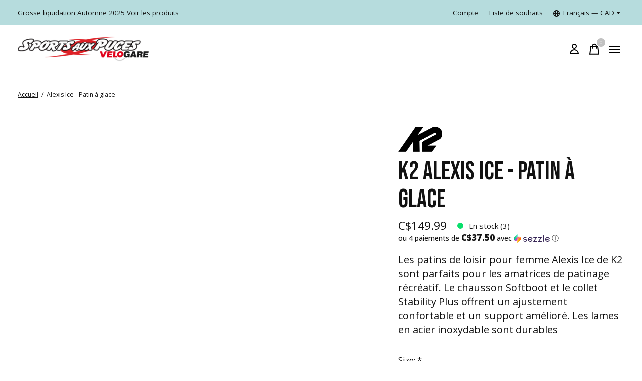

--- FILE ---
content_type: text/html;charset=utf-8
request_url: https://www.sapvelogare.com/fr/alexis-ice-patin-a-glace.html
body_size: 33732
content:
<!doctype html>
<html lang="fr">
<head>
       <link rel=“alternate” href=“https://www.sapvelogare.com/fr/alexis-ice-patin-a-glace.html” hreflang="fr" />
  	<link rel=“alternate” href=“https://www.sapvelogare.com/en/alexis-ice-patin-a-glace.html” hreflang="en" />
      
  <script>
    var frLink = document.getElementById("frLink");
    var frPathName = window.location.pathname + location.search + location.hash;
    frPathName = frPathName.startsWith('/') ? frPathName.substring(3) : frPathName
    frLink.setAttribute("href", `https://www.sapvelogare.com/fr${frPathName}`)
    
     var enLink = document.getElementById("enLink");
    var enPathName = window.location.pathname
    enPathName = enPathName.startsWith('/') ? enPathName.substring(3) : enPathName
    enLink.setAttribute("href", `https://www.sapvelogare.com/en${enPathName}`)
  console.log(frLink)
  </script>
  
  <script type="application/ld+json">
{
  "@context": "https://schema.org",
  "@type": "LocalBusiness",
  "name": "",
  "image": "",
  "@id": "",
  "url": "https://www.sapvelogare.com/en/",
  "telephone": "450 777-4438",
  "address": {
    "@type": "PostalAddress",
    "streetAddress": "71 Rue Denison Est",
    "addressLocality": "Granby",
    "addressRegion": "QC",
    "postalCode": "J2G 4C7",
    "addressCountry": "CA"
  },
  "geo": {
    "@type": "GeoCoordinates",
    "latitude": 45.396734,
    "longitude": -72.7174071
  },
  "openingHoursSpecification": [{
    "@type": "OpeningHoursSpecification",
    "dayOfWeek": [
      "Monday",
      "Tuesday",
      "Wednesday",
      "Thursday",
      "Friday"
    ],
    "opens": "10:00",
    "closes": "17:30"
  },{
    "@type": "OpeningHoursSpecification",
    "dayOfWeek": [
      "Saturday",
      "Sunday"
    ],
    "opens": "10:00",
    "closes": "16:00"
  }] 
}
</script>
  <!-- anti-flicker snippet (recommended)  -->
<style>.async-hide { opacity: 0 !important} </style>
<script>(function(a,s,y,n,c,h,i,d,e){s.className+=' '+y;h.start=1*new Date;
h.end=i=function(){s.className=s.className.replace(RegExp(' ?'+y),'')};
(a[n]=a[n]||[]).hide=h;setTimeout(function(){i();h.end=null},c);h.timeout=c;
})(window,document.documentElement,'async-hide','dataLayer',4000,
{'GTM-5H8G38Q':true});</script>
  
  <script type="text/javascript">
    (function(c,l,a,r,i,t,y){
        c[a]=c[a]||function(){(c[a].q=c[a].q||[]).push(arguments)};
        t=l.createElement(r);t.async=1;t.src="https://www.clarity.ms/tag/"+i;
        y=l.getElementsByTagName(r)[0];y.parentNode.insertBefore(t,y);
    })(window, document, "clarity", "script", "fc5gb265py");
</script>
 
      <!-- Google Tag Manager -->
  
    <script>(function(w,d,s,l,i){w[l]=w[l]||[];w[l].push({'gtm.start':
    new Date().getTime(),event:'gtm.js'});var f=d.getElementsByTagName(s)[0],
    j=d.createElement(s),dl=l!='dataLayer'?'&l='+l:'';j.async=true;j.src=
    'https://www.googletagmanager.com/gtm.js?id='+i+dl;f.parentNode.insertBefore(j,f);
    })(window,document,'script','dataLayer','GTM-5H8G38Q');</script>
    <!-- End Google Tag Manager -->
    <meta charset="utf-8"/>
<!-- [START] 'blocks/head.rain' -->
<!--

  (c) 2008-2026 Lightspeed Netherlands B.V.
  http://www.lightspeedhq.com
  Generated: 24-01-2026 @ 09:33:12

-->
<link rel="canonical" href="https://www.sapvelogare.com/fr/alexis-ice-patin-a-glace.html"/>
<link rel="alternate" href="https://www.sapvelogare.com/fr/index.rss" type="application/rss+xml" title="Nouveaux produits"/>
<meta name="robots" content="noodp,noydir"/>
<meta name="google-site-verification" content="hZF_nYCHS6yqlkZOQuu9zzsdJcxqkjpwrEBrey82j2E"/>
<meta property="og:url" content="https://www.sapvelogare.com/fr/alexis-ice-patin-a-glace.html?source=facebook"/>
<meta property="og:site_name" content="Sports aux Puces VéloGare"/>
<meta property="og:title" content="Alexis Ice - Patin à glace"/>
<meta property="og:description" content="Les patins de loisir pour femme Alexis Ice de K2 sont parfaits pour les amatrices de patinage récréatif. Le chausson Softboot et le collet Stability Plus offr"/>
<meta property="og:image" content="https://cdn.shoplightspeed.com/shops/639663/files/50503686/k2-alexis-ice-patin-a-glace.jpg"/>
<script>
var ae_lsecomapps_account_shop_id = "1208";
</script>
<script src="https://lsecom.advision-ecommerce.com/apps/js/api/advanced-filters.min.js"></script>
<script>
/*advanced filters variables*/
var advanced_filters_translations = [];
 var advanced_filters_results_target = '#ae-product-results';
 var advanced_filters_filters_target = '#ae-filter-results';
</script>
<script src="https://www.powr.io/powr.js?external-type=lightspeed"></script>
<script>
document.sezzleConfig = {
        "configGroups": [
                {
                                  "targetXPath": ".price-update"
                          },
                          {
                                  "targetXPath": ".product__price"
                          },
                {
                        "targetXPath": ".col-xs-6/.price",
                        "renderToPath": "../.."
                },
                {
                         "targetXPath": ".gui-big/.gui-price/STRONG-0",
                         "renderToPath": "../../DIV-2",
                         "urlMatch": "cart"
                }
                        ]
     }
     var script = document.createElement('script');
     script.type = 'text/javascript';
     script.src = 'https://widget.sezzle.com/v1/javascript/price-widget?uuid=84bc4d1c-9ffb-48fe-bfb3-a6e50513890e';
     document.head.appendChild(script);
</script>
<!--[if lt IE 9]>
<script src="https://cdn.shoplightspeed.com/assets/html5shiv.js?2025-02-20"></script>
<![endif]-->
<!-- [END] 'blocks/head.rain' -->
  
    



  <meta property="product:brand" content="K2">  <meta property="product:availability" content="in stock">  <meta property="product:condition" content="new">
  <meta property="product:price:amount" content="149.99">
  <meta property="product:price:currency" content="CAD">
  <meta property="product:retailer_item_id" content="I220300501050"><meta name="description" content="Les patins de loisir pour femme Alexis Ice de K2 sont parfaits pour les amatrices de patinage récréatif. Le chausson Softboot et le collet Stability Plus offr" />
<meta name="keywords" content="K2, Alexis, Ice, -, Patin, à, glace, Location<br />
Atelier<br />
Réparation<br />
Vélos<br />
Vélos électriques<br />
Skis<br />
Planche à neige<br />
Skis de fond<br />
Ski de randonnée" />
<meta charset="UTF-8">
<meta http-equiv="X-UA-Compatible" content="ie=edge">
<meta name="viewport" content="width=device-width, initial-scale=1">
<meta name="apple-mobile-web-app-capable" content="yes">
<meta name="apple-mobile-web-app-status-bar-style" content="black">
<meta name="viewport" content="width=device-width, initial-scale=1, maximum-scale=1, user-scalable=0"/>
<title>Alexis Ice - Patin à glace - Sports aux Puces VéloGare</title>  
  <link rel="preload" href="https://cdn.shoplightspeed.com/shops/639663/themes/16839/assets/q4tre-icons.woff2" as="font" type="font/woff2" crossorigin="anonymous">
  <link rel="preload" href="https://cdn.shoplightspeed.com/shops/639663/themes/16839/assets/q4tre.woff2" as="font" type="font/woff2" crossorigin="anonymous">
      <link rel="shortcut icon" href="https://cdn.shoplightspeed.com/shops/639663/themes/16839/v/528344/assets/favicon.png?20220517101340" type="image/x-icon" />
        <link href='//fonts.googleapis.com/css?family=Open%20Sans:400,400i,300,500,600,700,700i,800,900' rel='preload' as='style'>
    <link href='//fonts.googleapis.com/css?family=Open%20Sans:400,400i,300,500,600,700,700i,800,900' rel='stylesheet' type='text/css'>
    
  <link rel="preconnect" href="https://fonts.googleapis.com">
<link rel="preconnect" href="https://fonts.gstatic.com" crossorigin>
<link href="https://fonts.googleapis.com/css2?family=Bebas+Neue&display=swap" rel="stylesheet">
  
  <script>document.getElementsByTagName("html")[0].className += " js";</script>
  <script>
    if('CSS' in window && CSS.supports('color', 'var(--color-var)')) {
      document.write('<link rel="stylesheet" href="https://cdn.shoplightspeed.com/shops/639663/themes/16839/assets/style.css?20251201180737">');
    } else {
      document.write('<link rel="stylesheet" href="https://cdn.shoplightspeed.com/shops/639663/themes/16839/assets/style-fallback.css?20251201180737">');
      document.write('<script src="https://polyfill.io/v3/polyfill.min.js"><\/script>');
    }
  </script>
  <noscript>
    <link rel="stylesheet" href="https://cdn.shoplightspeed.com/shops/639663/themes/16839/assets/style-fallback.css?20251201180737">
    <script src="https://polyfill.io/v3/polyfill.min.js"></script>
  </noscript>
    
    
    <link rel="stylesheet" href="https://cdn.shoplightspeed.com/shops/639663/themes/16839/assets/icons.css?20251201180737" /> 
    <link rel="stylesheet" href="https://cdn.shoplightspeed.com/shops/639663/themes/16839/assets/settings.css?20251201180737" />  
  <link rel="stylesheet" href="https://cdn.shoplightspeed.com/shops/639663/themes/16839/assets/custom.css?20251201180737" />
  
      
      
  <script type="application/ld+json">
{
  "@context": "https://schema.org",
  "@type": "SportingGoodsStore",
  "name": "Sports aux Puces VéloGare",
  "image": "https://cdn.shoplightspeed.com/shops/639663/themes/16839/v/527523/assets/logo-white.png?20220516133317",
  "@id": "",
  "url": "https://www.sapvelogare.com/",
  "telephone": "(450) 777-4438",
  "address": {
    "@type": "PostalAddress",
    "streetAddress": "71 Rue Denison E",
    "addressLocality": "Granby",
    "addressRegion": "QC",
    "postalCode": "J2G 4C7",
    "addressCountry": "CA"
  },
  "geo": {
    "@type": "GeoCoordinates",
    "latitude": 45.396734,
    "longitude": -72.7174071
  },
  "openingHoursSpecification": [{
    "@type": "OpeningHoursSpecification",
    "dayOfWeek": [
      "Monday",
      "Tuesday",
      "Wednesday",
      "Thursday",
      "Friday"
    ],
    "opens": "10:00",
    "closes": "17:00"
  },{
    "@type": "OpeningHoursSpecification",
    "dayOfWeek": [
      "Saturday",
      "Sunday"
    ],
    "opens": "10:00",
    "closes": "16:00"
  }],
  "sameAs": [
    "https://www.facebook.com/sapvelogare/",
    "https://www.instagram.com/sapvelogare/"
  ] 
}
</script>
  <meta name="google-site-verification" content="xClW8gkPSLNmTKb093Iizsw1e7qf9N8TjvaK-G5fxdY" />
</head>
<body class="page-alexis-ice---patin-%C3%A0-glace">
            
  <script>
  var site_url = 'https://www.sapvelogare.com/fr/',
      static_url = 'https://cdn.shoplightspeed.com/shops/639663/',
      search_url = "https://www.sapvelogare.com/fr/search/",
      promo_popup_hide_until = '3',
      promo_popup_delay = '5000',
      product_card_options = 'swatches-color',
  		product_card_second_image = 1,
      no_inventory_text = "Stock information is currently unavailable for this product.",
      feedToken = false,
      last_updated_text = 'Dernière mise à jour',
      today_at_text = 'Aujourd&#039;hui à',
      in_stock_text = 'En stock',
      in_stock_online_text = 'En stock',
      out_of_stock_text = 'En rupture de stock',
      out_of_stock_text_options = '(En rupture de stock)',
      out_of_stock_online_text = 'Stock épuisé',
      on_backorder_text = 'Livraison différée',
      on_backorder_online_text = 'En précommande',
      in_store_text = 'En magasin',
      not_in_store_text = 'Not in store',
      inventory_notice_text = 'Les prix en ligne et en boutique peuvent différer',
      inventory_line_text = '$1 à $2',
      default_variant_text = 'Faire un choix',
      apply_text = 'Appliquer',
      points_text = '<span class="js-insert-points"></span>pts',
      money_off_text = '<span class="js-insert-money-off"></span> off',
      valid_for_text = 'Valide pour',
      all_text = 'All',
      currency_format = 'C$',
      priceStatus = 'enabled';
</script>
      <!-- Google Tag Manager (noscript) -->
    <noscript><iframe src="https://www.googletagmanager.com/ns.html?id=GTM-5H8G38Q"
    height="0" width="0" style="display:none;visibility:hidden"></iframe></noscript>
    <!-- End Google Tag Manager (noscript) -->
    
    <div class="js-scroll-observer"></div>
<div class="pre-header position-sticky top-0">

  <div class="pre-header__container container max-width-xl flex items-center justify-between">
    
    
        <div class="pre-header__msg">
      <p>Grosse liquidation Automne 2025 <a href="/fr/liquidation/">Voir les produits</a></p>
    </div>
    
        
        
    <ul class="pre-header__nav display@md">
            
      <li class="pre-header__item">
        <a href="#0" class="pre-header__link" aria-controls="drawerLogin"><span>Compte</span></a>
      </li>
            <li class="pre-header__item">
        <a href="#0" class="pre-header__link" aria-controls="drawerLogin"><span>Liste de souhaits</span></a>
      </li>
                        <li class="pre-header__item">
        <a href="#" class="pre-header__link"><span><svg viewBox="0 0 16 16" fill="currentColor"><path d="M8,0C3.6,0,0,3.6,0,8s3.6,8,8,8s8-3.6,8-8S12.4,0,8,0z M13.9,7H12c-0.1-1.5-0.4-2.9-0.8-4.1 C12.6,3.8,13.6,5.3,13.9,7z M8,14c-0.6,0-1.8-1.9-2-5H10C9.8,12.1,8.6,14,8,14z M6,7c0.2-3.1,1.3-5,2-5s1.8,1.9,2,5H6z M4.9,2.9 C4.4,4.1,4.1,5.5,4,7H2.1C2.4,5.3,3.4,3.8,4.9,2.9z M2.1,9H4c0.1,1.5,0.4,2.9,0.8,4.1C3.4,12.2,2.4,10.7,2.1,9z M11.1,13.1 c0.5-1.2,0.7-2.6,0.8-4.1h1.9C13.6,10.7,12.6,12.2,11.1,13.1z"></path></svg>Français &mdash; CAD</span> <svg class="pre-header__dropdown-icon icon" aria-hidden="true" viewBox="0 0 12 12"><path d="M6,9l4-5H2Z"/></svg></a>
        <ul class="pre-header__dropdown pre-header__dropdown--md" data-theme="default">

          <li class="nav-v2__item pre-header__col-2">
            
  
<ul class="nav-v2__list">
      <li><a href="https://www.sapvelogare.com/en/go/product/54257429" class="pre-header__dropdown-link">English</a></li>
    <li><a href="https://www.sapvelogare.com/fr/go/product/54257429" class="pre-header__dropdown-link" aria-selected="true">Français</a></li>
  </ul>

<ul class="nav-v2__list">
    <div class="currencies">
        <li><a href="https://www.sapvelogare.com/fr/session/currency/usd/" class="pre-header__dropdown-link" title="usd">USD</a></li>
        <li><a href="https://www.sapvelogare.com/fr/session/currency/cad/" class="pre-header__dropdown-link" aria-selected="true" title="cad">CAD</a></li>
      </div>
  </ul>
          </li>
        </ul>
      </li>
          </ul>
  
  	      </div>
</div>




<header class="mega-nav mega-nav--mobile mega-nav--desktop@md mega-nav--mobile-panel  position-sticky top-0 js-mega-nav">
  <div class="mega-nav__container">
        <!-- logo -->
            <a href="https://www.sapvelogare.com/fr/" class="mega-nav__logo">
             <img src="https://cdn.shoplightspeed.com/shops/639663/themes/16839/v/673618/assets/logo.png?20221209110929" height="32" class="logo" alt="Magasin de skis, snowboards, et vélos">
            <img src="https://cdn.shoplightspeed.com/shops/639663/themes/16839/v/673619/assets/logo-white.png?20221213132948" height="32" class="logo--white" alt="Magasin de skis, snowboards, et vélos">
             
    </a>
                
        
    <!-- icon buttons --mobile -->
    <div class="mega-nav__icon-btns mega-nav__icon-btns--mobile">
      <a href="#0" class="mega-nav__icon-btn" aria-controls="drawerLogin">
        <svg class="icon" viewBox="0 0 24 24">
          <title>Go to account settings</title>
          <g class="icon__group" fill="none" stroke="currentColor" stroke-linecap="square" stroke-miterlimit="10">
            <circle cx="12" cy="6" r="4" />
            <path d="M12 13a8 8 0 00-8 8h16a8 8 0 00-8-8z" />
          </g>
        </svg>
      </a>
	
            
      <button class="reset mega-nav__icon-btn mega-nav__icon-btn--cart js-tab-focus" aria-label="Panier" aria-controls="drawerCart">
        <svg class="icon" viewBox="0 0 24 24" >
          <title>Panier</title>
          <g class="icon__group" stroke-linecap="square" fill="none" stroke-linejoin="miter" stroke="currentColor">
            <polygon points="21,21.8 3,21.8 5,6.8 19,6.8 	"/>
            <path d="M8,9.8v-4c0-2.2,1.8-4,4-4l0,0c2.2,0,4,1.8,4,4v4"/>
          </g>
        </svg>
        <span class="counter counter--cart margin-left-xxs"><span class="js-cart-counter">0</span> <i class="sr-only">items</i></span>
      </button>

      <button class="reset mega-nav__icon-btn mega-nav__icon-btn--menu js-tab-focus" aria-label="Toggle menu" aria-controls="mega-nav-navigation">
        <svg class="icon" viewBox="0 0 24 24">
          <g class="icon__group" fill="none" stroke="currentColor" stroke-linecap="square" stroke-miterlimit="10">
            <path d="M2 6h20" />
            <path d="M2 12h20" />
            <path d="M2 18h20" />
          </g>
        </svg>
      </button>
    </div>

    <div class="mega-nav__nav js-mega-nav__nav" id="mega-nav-navigation" role="navigation" aria-label="Main">
    <div class="mega-nav__nav-wrapper js-scroll-container">
    <div class="mega-nav__nav-inner">
      <ul class="mega-nav__items">

        <!-- TW Search -->
                <!-- search input --desktop -->
        <li class="mega-nav__item mega-nav__item--search position-relative margin-bottom-xs hide@md">
          <form action="https://www.sapvelogare.com/fr/search/" method="get" class="search-form" autocomplete="off" >
            <div class="mega-nav__search-input search-input search-input--icon-left text-sm@md">
              <input class="form-control  js-live-search" type="search" name="q" id="searchInputX" placeholder="Rechercher..." aria-label="Rechercher"  >
              <button class="search-input__btn">
                <svg class="icon" viewBox="0 0 24 24"><title>Soumettre</title><g stroke-linecap="square" stroke-linejoin="miter" stroke-width="2" stroke="currentColor" fill="none" stroke-miterlimit="10"><line x1="22" y1="22" x2="15.656" y2="15.656"></line><circle cx="10" cy="10" r="8"></circle></g></svg>
              </button>
            </div>

            <div class="live-search__dropdown margin-bottom-xs position-relative" data-theme="default">
              <div class="text-center is-hidden js-live-search__loader" aria-hidden="true">
                <svg class="icon icon--sm icon--is-spinning" viewBox="0 0 32 32"><g stroke-linecap="square" stroke-linejoin="miter" stroke-width="2" stroke="currentColor" fill="none"><circle cx="16" cy="16" r="15" opacity="0.4"></circle><path d="M16,1A15,15,0,0,1,31,16" stroke-linecap="butt"></path></g></svg>
              </div>
              <div class="js-live-search__wrapper">
                <!-- Results will be loaded here -->
              </div>
              <button type="submit" class="btn btn--arrow margin-top-sm is-hidden js-live-search__view-all">Afficher tous les résultats (<span class="js-live-search__count"></span>)</button>
            </div>
          </form>
        </li>
        
        
                <!-- Layout 1 -> tabbed product categories -->
        <li class="mega-nav__item js-mega-nav__item">
          <button class="reset mega-nav__control js-mega-nav__control js-tab-focus">
            Produits
            <i class="mega-nav__arrow-icon" aria-hidden="true">
              <svg class="icon" viewBox="0 0 16 16">
                <g class="icon__group" fill="none" stroke="currentColor" stroke-linecap="square" stroke-miterlimit="10">
                  <path d="M2 2l12 12" />
                  <path d="M14 2L2 14" />
                </g>
              </svg>
            </i>
          </button>

          <div class="mega-nav__sub-nav-wrapper">
            <div class="mega-nav__panel-header hide@md text-md">
              <button class="reset js-mega-nav__control js-tab-focus">
                <svg class="icon" viewBox="0 0 482.239 482.239">
                  <title>Retour</title>
                  <path d="m206.812 34.446-206.812 206.673 206.743 206.674 24.353-24.284-165.167-165.167h416.31v-34.445h-416.31l165.236-165.236z"></path>
                </svg>
              </button>
              <div class="mega-nav__panel-title">
                Produits
              </div>
            </div>
            <div class="mega-nav__sub-nav-wrapper-inner mega-nav__sub-nav mega-nav__sub-nav--layout-1 js-scroll-container">

              <!-- links - visible on mobile -->
              <ul class="mega-nav__sub-items">
                                <li class="mega-nav__sub-item">
                                    <a href="https://www.sapvelogare.com/fr/liquidation-hiver/" class="mega-nav__control">
                    <span class="flex items-center gap-xs">
                                            <i>Liquidation Hiver</i>
                    </span>
                  </a>
                                  </li>
                                <li class="mega-nav__sub-item js-mega-nav__item">
                                    <button class="reset mega-nav__control js-mega-nav__control js-tab-focus">
                    <span class="flex items-center gap-xs width-100%">
                                            <span class="flex items-center width-100%">
                        Liquidation été 
                        <i class="mega-nav__arrow-icon" aria-hidden="true">
                          <svg class="icon" viewBox="0 0 16 16">
                            <g class="icon__group" fill="none" stroke="currentColor" stroke-linecap="square" stroke-miterlimit="10">
                              <path d="M2 2l12 12" />
                              <path d="M14 2L2 14" />
                            </g>
                          </svg>
                        </i>
                      </span>
                    </span>
                  </button>
                  <div class="mega-nav__sub-nav-wrapper">
                    <div class="mega-nav__panel-header hide@md text-md">
                      <button class="reset js-mega-nav__control js-tab-focus">
                        <svg class="icon" viewBox="0 0 482.239 482.239">
                          <title>Retour</title>
                          <path d="m206.812 34.446-206.812 206.673 206.743 206.674 24.353-24.284-165.167-165.167h416.31v-34.445h-416.31l165.236-165.236z"></path>
                        </svg>
                      </button>
                      <div class="mega-nav__panel-title">
                        Liquidation été
                      </div>
                    </div>
                    <div class="mega-nav__sub-nav-wrapper-inner js-scroll-container">
                      <!-- links - visible on mobile -->
                      <ul class="mega-nav__sub-items">
                        <li class="mega-nav__sub-item">
                          <a href="https://www.sapvelogare.com/fr/liquidation-ete/" class="mega-nav__control">
                            <span class="flex items-center gap-xs">
                              <i>Tous les Liquidation été</i>
                            </span>
                          </a>
                        </li>
                                                <li class="mega-nav__sub-item">
                                                    <a href="https://www.sapvelogare.com/fr/liquidation-ete/velos-neufs/" class="mega-nav__control">
                            <span class="flex items-center gap-xs">
                                                            <i>Vélos Neufs</i>
                            </span>
                          </a>
                                                  </li>
                                                <li class="mega-nav__sub-item">
                                                    <a href="https://www.sapvelogare.com/fr/liquidation-ete/velos-usages-4827789/" class="mega-nav__control">
                            <span class="flex items-center gap-xs">
                                                            <i>Vélos Usagés</i>
                            </span>
                          </a>
                                                  </li>
                                              </ul>
                    </div>
                  </div>

                                  </li>
                                <li class="mega-nav__sub-item js-mega-nav__item">
                                    <button class="reset mega-nav__control js-mega-nav__control js-tab-focus">
                    <span class="flex items-center gap-xs width-100%">
                                            <span class="flex items-center width-100%">
                        Vélo 
                        <i class="mega-nav__arrow-icon" aria-hidden="true">
                          <svg class="icon" viewBox="0 0 16 16">
                            <g class="icon__group" fill="none" stroke="currentColor" stroke-linecap="square" stroke-miterlimit="10">
                              <path d="M2 2l12 12" />
                              <path d="M14 2L2 14" />
                            </g>
                          </svg>
                        </i>
                      </span>
                    </span>
                  </button>
                  <div class="mega-nav__sub-nav-wrapper">
                    <div class="mega-nav__panel-header hide@md text-md">
                      <button class="reset js-mega-nav__control js-tab-focus">
                        <svg class="icon" viewBox="0 0 482.239 482.239">
                          <title>Retour</title>
                          <path d="m206.812 34.446-206.812 206.673 206.743 206.674 24.353-24.284-165.167-165.167h416.31v-34.445h-416.31l165.236-165.236z"></path>
                        </svg>
                      </button>
                      <div class="mega-nav__panel-title">
                        Vélo
                      </div>
                    </div>
                    <div class="mega-nav__sub-nav-wrapper-inner js-scroll-container">
                      <!-- links - visible on mobile -->
                      <ul class="mega-nav__sub-items">
                        <li class="mega-nav__sub-item">
                          <a href="https://www.sapvelogare.com/fr/velo/" class="mega-nav__control">
                            <span class="flex items-center gap-xs">
                              <i>Tous les Vélo</i>
                            </span>
                          </a>
                        </li>
                                                <li class="mega-nav__sub-item js-mega-nav__item">
                                                    <button class="reset mega-nav__control js-mega-nav__control js-tab-focus">
                            Vélos
                            <i class="mega-nav__arrow-icon" aria-hidden="true">
                              <svg class="icon" viewBox="0 0 16 16">
                                <g class="icon__group" fill="none" stroke="currentColor" stroke-linecap="square" stroke-miterlimit="10">
                                  <path d="M2 2l12 12" />
                                  <path d="M14 2L2 14" />
                                </g>
                              </svg>
                            </i>
                          </button>
                          <div class="mega-nav__sub-nav-wrapper">
                            <div class="mega-nav__panel-header hide@md text-md">
                              <button class="reset js-mega-nav__control js-tab-focus">
                                <svg class="icon" viewBox="0 0 482.239 482.239">
                                  <title>Retour</title>
                                  <path d="m206.812 34.446-206.812 206.673 206.743 206.674 24.353-24.284-165.167-165.167h416.31v-34.445h-416.31l165.236-165.236z"></path>
                                </svg>
                              </button>
                              <div class="mega-nav__panel-title">
                                Vélos
                              </div>

                            </div>
                            <div class="mega-nav__sub-nav-wrapper-inner js-scroll-container">
                              <ul class="mega-nav__sub-items">
                                <li class="mega-nav__sub-item">
                                  <a href="https://www.sapvelogare.com/fr/velo/velos/" class="mega-nav__control">
                                    <span class="flex items-center gap-xs">
                                                                            <i>Tous les Vélos</i>
                                    </span>
                                  </a>
                                </li>
                                                                <li class="mega-nav__sub-item js-mega-nav__item">
                                                                    <button class="reset mega-nav__control js-mega-nav__control js-tab-focus">
                                    Vélos électriques
                                    <i class="mega-nav__arrow-icon" aria-hidden="true">
                                      <svg class="icon" viewBox="0 0 16 16">
                                        <g class="icon__group" fill="none" stroke="currentColor" stroke-linecap="square" stroke-miterlimit="10">
                                          <path d="M2 2l12 12" />
                                          <path d="M14 2L2 14" />
                                        </g>
                                      </svg>
                                    </i>
                                  </button>
                                  <div class="mega-nav__sub-nav-wrapper">
                                    <div class="mega-nav__panel-header hide@md text-md">
                                      <button class="reset js-mega-nav__control js-tab-focus">
                                        <svg class="icon" viewBox="0 0 482.239 482.239">
                                          <title>Retour</title>
                                          <path d="m206.812 34.446-206.812 206.673 206.743 206.674 24.353-24.284-165.167-165.167h416.31v-34.445h-416.31l165.236-165.236z"></path>
                                        </svg>
                                      </button>
                                      <div class="mega-nav__panel-title">
                                        Vélos électriques
                                      </div>
                                    </div>
                                    <div class="mega-nav__sub-nav-wrapper-inner js-scroll-container">
                                      <ul class="mega-nav__sub-items">
                                        <li class="mega-nav__sub-item">
                                          <a href="https://www.sapvelogare.com/fr/velo/velos/velos-electriques/" class="mega-nav__control">
                                            <span class="flex items-center gap-xs">
                                                                                            <i>Tous les Vélos électriques</i>
                                            </span>
                                          </a>
                                        </li>
                                                                                <li class="mega-nav__sub-item">
                                          <a href="https://www.sapvelogare.com/fr/velo/velos/velos-electriques/route-electrique/" class="mega-nav__control">
                                            <span class="flex items-center gap-xs">
                                                                                            <i>Route électrique</i>
                                            </span>
                                          </a>
                                        </li>
                                                                                <li class="mega-nav__sub-item">
                                          <a href="https://www.sapvelogare.com/fr/velo/velos/velos-electriques/montagne-electrique/" class="mega-nav__control">
                                            <span class="flex items-center gap-xs">
                                                                                            <i>Montagne électrique</i>
                                            </span>
                                          </a>
                                        </li>
                                                                                <li class="mega-nav__sub-item">
                                          <a href="https://www.sapvelogare.com/fr/velo/velos/velos-electriques/hybride-electrique/" class="mega-nav__control">
                                            <span class="flex items-center gap-xs">
                                                                                            <i>Hybride électrique</i>
                                            </span>
                                          </a>
                                        </li>
                                                                              </ul>
                                    </div>
                                  </div>

                                                                  </li>
                                                                <li class="mega-nav__sub-item">
                                                                    <a href="https://www.sapvelogare.com/fr/velo/velos/velos-de-montagne/" class="mega-nav__control">
                                    <span class="flex items-center gap-xs">
                                                                            <i>Vélos de montagne</i>
                                    </span>
                                  </a>
                                                                  </li>
                                                                <li class="mega-nav__sub-item">
                                                                    <a href="https://www.sapvelogare.com/fr/velo/velos/velos-de-gravel-cyclotourisme/" class="mega-nav__control">
                                    <span class="flex items-center gap-xs">
                                                                            <i>Vélos de gravel &amp; cyclotourisme</i>
                                    </span>
                                  </a>
                                                                  </li>
                                                                <li class="mega-nav__sub-item">
                                                                    <a href="https://www.sapvelogare.com/fr/velo/velos/velos-de-route/" class="mega-nav__control">
                                    <span class="flex items-center gap-xs">
                                                                            <i>Vélos de route</i>
                                    </span>
                                  </a>
                                                                  </li>
                                                                <li class="mega-nav__sub-item">
                                                                    <a href="https://www.sapvelogare.com/fr/velo/velos/velos-hybrides/" class="mega-nav__control">
                                    <span class="flex items-center gap-xs">
                                                                            <i>Vélos hybrides</i>
                                    </span>
                                  </a>
                                                                  </li>
                                                                <li class="mega-nav__sub-item">
                                                                    <a href="https://www.sapvelogare.com/fr/velo/velos/velos-pour-enfant/" class="mega-nav__control">
                                    <span class="flex items-center gap-xs">
                                                                            <i>Vélos pour enfant</i>
                                    </span>
                                  </a>
                                                                  </li>
                                                                <li class="mega-nav__sub-item">
                                                                    <a href="https://www.sapvelogare.com/fr/velo/velos/fatbike/" class="mega-nav__control">
                                    <span class="flex items-center gap-xs">
                                                                            <i>Fatbike</i>
                                    </span>
                                  </a>
                                                                  </li>
                                                                <li class="mega-nav__sub-item">
                                                                    <a href="https://www.sapvelogare.com/fr/velo/velos/bmx/" class="mega-nav__control">
                                    <span class="flex items-center gap-xs">
                                                                            <i>BMX</i>
                                    </span>
                                  </a>
                                                                  </li>
                                                                <li class="mega-nav__sub-item">
                                                                    <a href="https://www.sapvelogare.com/fr/velo/velos/autres-velos/" class="mega-nav__control">
                                    <span class="flex items-center gap-xs">
                                                                            <i>Autres Vélos</i>
                                    </span>
                                  </a>
                                                                  </li>
                                                              </ul>
                            </div>
                          </div>


                                                  </li>
                                                <li class="mega-nav__sub-item js-mega-nav__item">
                                                    <button class="reset mega-nav__control js-mega-nav__control js-tab-focus">
                            Pédales
                            <i class="mega-nav__arrow-icon" aria-hidden="true">
                              <svg class="icon" viewBox="0 0 16 16">
                                <g class="icon__group" fill="none" stroke="currentColor" stroke-linecap="square" stroke-miterlimit="10">
                                  <path d="M2 2l12 12" />
                                  <path d="M14 2L2 14" />
                                </g>
                              </svg>
                            </i>
                          </button>
                          <div class="mega-nav__sub-nav-wrapper">
                            <div class="mega-nav__panel-header hide@md text-md">
                              <button class="reset js-mega-nav__control js-tab-focus">
                                <svg class="icon" viewBox="0 0 482.239 482.239">
                                  <title>Retour</title>
                                  <path d="m206.812 34.446-206.812 206.673 206.743 206.674 24.353-24.284-165.167-165.167h416.31v-34.445h-416.31l165.236-165.236z"></path>
                                </svg>
                              </button>
                              <div class="mega-nav__panel-title">
                                Pédales
                              </div>

                            </div>
                            <div class="mega-nav__sub-nav-wrapper-inner js-scroll-container">
                              <ul class="mega-nav__sub-items">
                                <li class="mega-nav__sub-item">
                                  <a href="https://www.sapvelogare.com/fr/velo/pedales/" class="mega-nav__control">
                                    <span class="flex items-center gap-xs">
                                                                            <i>Tous les Pédales</i>
                                    </span>
                                  </a>
                                </li>
                                                                <li class="mega-nav__sub-item">
                                                                    <a href="https://www.sapvelogare.com/fr/velo/pedales/pedale-automatique/" class="mega-nav__control">
                                    <span class="flex items-center gap-xs">
                                                                            <i>Pedale automatique</i>
                                    </span>
                                  </a>
                                                                  </li>
                                                                <li class="mega-nav__sub-item">
                                                                    <a href="https://www.sapvelogare.com/fr/velo/pedales/pedale-plate/" class="mega-nav__control">
                                    <span class="flex items-center gap-xs">
                                                                            <i>Pedale plate</i>
                                    </span>
                                  </a>
                                                                  </li>
                                                                <li class="mega-nav__sub-item">
                                                                    <a href="https://www.sapvelogare.com/fr/velo/pedales/cales/" class="mega-nav__control">
                                    <span class="flex items-center gap-xs">
                                                                            <i>Cales</i>
                                    </span>
                                  </a>
                                                                  </li>
                                                              </ul>
                            </div>
                          </div>


                                                  </li>
                                                <li class="mega-nav__sub-item js-mega-nav__item">
                                                    <button class="reset mega-nav__control js-mega-nav__control js-tab-focus">
                            Supports pour voiture
                            <i class="mega-nav__arrow-icon" aria-hidden="true">
                              <svg class="icon" viewBox="0 0 16 16">
                                <g class="icon__group" fill="none" stroke="currentColor" stroke-linecap="square" stroke-miterlimit="10">
                                  <path d="M2 2l12 12" />
                                  <path d="M14 2L2 14" />
                                </g>
                              </svg>
                            </i>
                          </button>
                          <div class="mega-nav__sub-nav-wrapper">
                            <div class="mega-nav__panel-header hide@md text-md">
                              <button class="reset js-mega-nav__control js-tab-focus">
                                <svg class="icon" viewBox="0 0 482.239 482.239">
                                  <title>Retour</title>
                                  <path d="m206.812 34.446-206.812 206.673 206.743 206.674 24.353-24.284-165.167-165.167h416.31v-34.445h-416.31l165.236-165.236z"></path>
                                </svg>
                              </button>
                              <div class="mega-nav__panel-title">
                                Supports pour voiture
                              </div>

                            </div>
                            <div class="mega-nav__sub-nav-wrapper-inner js-scroll-container">
                              <ul class="mega-nav__sub-items">
                                <li class="mega-nav__sub-item">
                                  <a href="https://www.sapvelogare.com/fr/velo/supports-pour-voiture/" class="mega-nav__control">
                                    <span class="flex items-center gap-xs">
                                                                            <i>Tous les Supports pour voiture</i>
                                    </span>
                                  </a>
                                </li>
                                                                <li class="mega-nav__sub-item js-mega-nav__item">
                                                                    <button class="reset mega-nav__control js-mega-nav__control js-tab-focus">
                                    Supports
                                    <i class="mega-nav__arrow-icon" aria-hidden="true">
                                      <svg class="icon" viewBox="0 0 16 16">
                                        <g class="icon__group" fill="none" stroke="currentColor" stroke-linecap="square" stroke-miterlimit="10">
                                          <path d="M2 2l12 12" />
                                          <path d="M14 2L2 14" />
                                        </g>
                                      </svg>
                                    </i>
                                  </button>
                                  <div class="mega-nav__sub-nav-wrapper">
                                    <div class="mega-nav__panel-header hide@md text-md">
                                      <button class="reset js-mega-nav__control js-tab-focus">
                                        <svg class="icon" viewBox="0 0 482.239 482.239">
                                          <title>Retour</title>
                                          <path d="m206.812 34.446-206.812 206.673 206.743 206.674 24.353-24.284-165.167-165.167h416.31v-34.445h-416.31l165.236-165.236z"></path>
                                        </svg>
                                      </button>
                                      <div class="mega-nav__panel-title">
                                        Supports
                                      </div>
                                    </div>
                                    <div class="mega-nav__sub-nav-wrapper-inner js-scroll-container">
                                      <ul class="mega-nav__sub-items">
                                        <li class="mega-nav__sub-item">
                                          <a href="https://www.sapvelogare.com/fr/velo/supports-pour-voiture/supports/" class="mega-nav__control">
                                            <span class="flex items-center gap-xs">
                                                                                            <i>Tous les Supports</i>
                                            </span>
                                          </a>
                                        </li>
                                                                                <li class="mega-nav__sub-item">
                                          <a href="https://www.sapvelogare.com/fr/velo/supports-pour-voiture/supports/attelage/" class="mega-nav__control">
                                            <span class="flex items-center gap-xs">
                                                                                            <i>Attelage</i>
                                            </span>
                                          </a>
                                        </li>
                                                                                <li class="mega-nav__sub-item">
                                          <a href="https://www.sapvelogare.com/fr/velo/supports-pour-voiture/supports/valise-hayon-camion/" class="mega-nav__control">
                                            <span class="flex items-center gap-xs">
                                                                                            <i>Valise / Hayon Camion</i>
                                            </span>
                                          </a>
                                        </li>
                                                                                <li class="mega-nav__sub-item">
                                          <a href="https://www.sapvelogare.com/fr/velo/supports-pour-voiture/supports/pieces-accessoires-et-adaptateurs/" class="mega-nav__control">
                                            <span class="flex items-center gap-xs">
                                                                                            <i>Pièces, accessoires et adaptateurs</i>
                                            </span>
                                          </a>
                                        </li>
                                                                              </ul>
                                    </div>
                                  </div>

                                                                  </li>
                                                                <li class="mega-nav__sub-item">
                                                                    <a href="https://www.sapvelogare.com/fr/velo/supports-pour-voiture/accessoires/" class="mega-nav__control">
                                    <span class="flex items-center gap-xs">
                                                                            <i>Accessoires</i>
                                    </span>
                                  </a>
                                                                  </li>
                                                              </ul>
                            </div>
                          </div>


                                                  </li>
                                                <li class="mega-nav__sub-item js-mega-nav__item">
                                                    <button class="reset mega-nav__control js-mega-nav__control js-tab-focus">
                            Vêtements, Protections &amp; Lunettes
                            <i class="mega-nav__arrow-icon" aria-hidden="true">
                              <svg class="icon" viewBox="0 0 16 16">
                                <g class="icon__group" fill="none" stroke="currentColor" stroke-linecap="square" stroke-miterlimit="10">
                                  <path d="M2 2l12 12" />
                                  <path d="M14 2L2 14" />
                                </g>
                              </svg>
                            </i>
                          </button>
                          <div class="mega-nav__sub-nav-wrapper">
                            <div class="mega-nav__panel-header hide@md text-md">
                              <button class="reset js-mega-nav__control js-tab-focus">
                                <svg class="icon" viewBox="0 0 482.239 482.239">
                                  <title>Retour</title>
                                  <path d="m206.812 34.446-206.812 206.673 206.743 206.674 24.353-24.284-165.167-165.167h416.31v-34.445h-416.31l165.236-165.236z"></path>
                                </svg>
                              </button>
                              <div class="mega-nav__panel-title">
                                Vêtements, Protections &amp; Lunettes
                              </div>

                            </div>
                            <div class="mega-nav__sub-nav-wrapper-inner js-scroll-container">
                              <ul class="mega-nav__sub-items">
                                <li class="mega-nav__sub-item">
                                  <a href="https://www.sapvelogare.com/fr/velo/vetements-protections-lunettes/" class="mega-nav__control">
                                    <span class="flex items-center gap-xs">
                                                                            <i>Tous les Vêtements, Protections & Lunettes</i>
                                    </span>
                                  </a>
                                </li>
                                                                <li class="mega-nav__sub-item">
                                                                    <a href="https://www.sapvelogare.com/fr/velo/vetements-protections-lunettes/gants/" class="mega-nav__control">
                                    <span class="flex items-center gap-xs">
                                                                            <i>Gants</i>
                                    </span>
                                  </a>
                                                                  </li>
                                                                <li class="mega-nav__sub-item">
                                                                    <a href="https://www.sapvelogare.com/fr/velo/vetements-protections-lunettes/protections/" class="mega-nav__control">
                                    <span class="flex items-center gap-xs">
                                                                            <i>Protections</i>
                                    </span>
                                  </a>
                                                                  </li>
                                                                <li class="mega-nav__sub-item js-mega-nav__item">
                                                                    <button class="reset mega-nav__control js-mega-nav__control js-tab-focus">
                                    Vetements
                                    <i class="mega-nav__arrow-icon" aria-hidden="true">
                                      <svg class="icon" viewBox="0 0 16 16">
                                        <g class="icon__group" fill="none" stroke="currentColor" stroke-linecap="square" stroke-miterlimit="10">
                                          <path d="M2 2l12 12" />
                                          <path d="M14 2L2 14" />
                                        </g>
                                      </svg>
                                    </i>
                                  </button>
                                  <div class="mega-nav__sub-nav-wrapper">
                                    <div class="mega-nav__panel-header hide@md text-md">
                                      <button class="reset js-mega-nav__control js-tab-focus">
                                        <svg class="icon" viewBox="0 0 482.239 482.239">
                                          <title>Retour</title>
                                          <path d="m206.812 34.446-206.812 206.673 206.743 206.674 24.353-24.284-165.167-165.167h416.31v-34.445h-416.31l165.236-165.236z"></path>
                                        </svg>
                                      </button>
                                      <div class="mega-nav__panel-title">
                                        Vetements
                                      </div>
                                    </div>
                                    <div class="mega-nav__sub-nav-wrapper-inner js-scroll-container">
                                      <ul class="mega-nav__sub-items">
                                        <li class="mega-nav__sub-item">
                                          <a href="https://www.sapvelogare.com/fr/velo/vetements-protections-lunettes/vetements/" class="mega-nav__control">
                                            <span class="flex items-center gap-xs">
                                                                                            <i>Tous les Vetements</i>
                                            </span>
                                          </a>
                                        </li>
                                                                                <li class="mega-nav__sub-item">
                                          <a href="https://www.sapvelogare.com/fr/velo/vetements-protections-lunettes/vetements/maillots/" class="mega-nav__control">
                                            <span class="flex items-center gap-xs">
                                                                                            <i>Maillots</i>
                                            </span>
                                          </a>
                                        </li>
                                                                                <li class="mega-nav__sub-item">
                                          <a href="https://www.sapvelogare.com/fr/velo/vetements-protections-lunettes/vetements/manteaux/" class="mega-nav__control">
                                            <span class="flex items-center gap-xs">
                                                                                            <i>Manteaux</i>
                                            </span>
                                          </a>
                                        </li>
                                                                                <li class="mega-nav__sub-item">
                                          <a href="https://www.sapvelogare.com/fr/velo/vetements-protections-lunettes/vetements/cuissards-bibs-courts/" class="mega-nav__control">
                                            <span class="flex items-center gap-xs">
                                                                                            <i>Cuissards &amp; bibs courts</i>
                                            </span>
                                          </a>
                                        </li>
                                                                                <li class="mega-nav__sub-item">
                                          <a href="https://www.sapvelogare.com/fr/velo/vetements-protections-lunettes/vetements/cuissards-bibs-longs/" class="mega-nav__control">
                                            <span class="flex items-center gap-xs">
                                                                                            <i>Cuissards &amp; bibs longs</i>
                                            </span>
                                          </a>
                                        </li>
                                                                                <li class="mega-nav__sub-item">
                                          <a href="https://www.sapvelogare.com/fr/velo/vetements-protections-lunettes/vetements/shorts-velo-montagne/" class="mega-nav__control">
                                            <span class="flex items-center gap-xs">
                                                                                            <i>Shorts vélo montagne</i>
                                            </span>
                                          </a>
                                        </li>
                                                                                <li class="mega-nav__sub-item">
                                          <a href="https://www.sapvelogare.com/fr/velo/vetements-protections-lunettes/vetements/maillots-velo-montagne/" class="mega-nav__control">
                                            <span class="flex items-center gap-xs">
                                                                                            <i>Maillots vélo montagne</i>
                                            </span>
                                          </a>
                                        </li>
                                                                                <li class="mega-nav__sub-item">
                                          <a href="https://www.sapvelogare.com/fr/velo/vetements-protections-lunettes/vetements/sous-vetements/" class="mega-nav__control">
                                            <span class="flex items-center gap-xs">
                                                                                            <i>Sous-vêtements</i>
                                            </span>
                                          </a>
                                        </li>
                                                                              </ul>
                                    </div>
                                  </div>

                                                                  </li>
                                                                <li class="mega-nav__sub-item">
                                                                    <a href="https://www.sapvelogare.com/fr/velo/vetements-protections-lunettes/lunettes/" class="mega-nav__control">
                                    <span class="flex items-center gap-xs">
                                                                            <i>Lunettes</i>
                                    </span>
                                  </a>
                                                                  </li>
                                                              </ul>
                            </div>
                          </div>


                                                  </li>
                                                <li class="mega-nav__sub-item js-mega-nav__item">
                                                    <button class="reset mega-nav__control js-mega-nav__control js-tab-focus">
                            Accessoires
                            <i class="mega-nav__arrow-icon" aria-hidden="true">
                              <svg class="icon" viewBox="0 0 16 16">
                                <g class="icon__group" fill="none" stroke="currentColor" stroke-linecap="square" stroke-miterlimit="10">
                                  <path d="M2 2l12 12" />
                                  <path d="M14 2L2 14" />
                                </g>
                              </svg>
                            </i>
                          </button>
                          <div class="mega-nav__sub-nav-wrapper">
                            <div class="mega-nav__panel-header hide@md text-md">
                              <button class="reset js-mega-nav__control js-tab-focus">
                                <svg class="icon" viewBox="0 0 482.239 482.239">
                                  <title>Retour</title>
                                  <path d="m206.812 34.446-206.812 206.673 206.743 206.674 24.353-24.284-165.167-165.167h416.31v-34.445h-416.31l165.236-165.236z"></path>
                                </svg>
                              </button>
                              <div class="mega-nav__panel-title">
                                Accessoires
                              </div>

                            </div>
                            <div class="mega-nav__sub-nav-wrapper-inner js-scroll-container">
                              <ul class="mega-nav__sub-items">
                                <li class="mega-nav__sub-item">
                                  <a href="https://www.sapvelogare.com/fr/velo/accessoires/" class="mega-nav__control">
                                    <span class="flex items-center gap-xs">
                                                                            <i>Tous les Accessoires</i>
                                    </span>
                                  </a>
                                </li>
                                                                <li class="mega-nav__sub-item js-mega-nav__item">
                                                                    <button class="reset mega-nav__control js-mega-nav__control js-tab-focus">
                                    Accessoires
                                    <i class="mega-nav__arrow-icon" aria-hidden="true">
                                      <svg class="icon" viewBox="0 0 16 16">
                                        <g class="icon__group" fill="none" stroke="currentColor" stroke-linecap="square" stroke-miterlimit="10">
                                          <path d="M2 2l12 12" />
                                          <path d="M14 2L2 14" />
                                        </g>
                                      </svg>
                                    </i>
                                  </button>
                                  <div class="mega-nav__sub-nav-wrapper">
                                    <div class="mega-nav__panel-header hide@md text-md">
                                      <button class="reset js-mega-nav__control js-tab-focus">
                                        <svg class="icon" viewBox="0 0 482.239 482.239">
                                          <title>Retour</title>
                                          <path d="m206.812 34.446-206.812 206.673 206.743 206.674 24.353-24.284-165.167-165.167h416.31v-34.445h-416.31l165.236-165.236z"></path>
                                        </svg>
                                      </button>
                                      <div class="mega-nav__panel-title">
                                        Accessoires
                                      </div>
                                    </div>
                                    <div class="mega-nav__sub-nav-wrapper-inner js-scroll-container">
                                      <ul class="mega-nav__sub-items">
                                        <li class="mega-nav__sub-item">
                                          <a href="https://www.sapvelogare.com/fr/velo/accessoires/accessoires/" class="mega-nav__control">
                                            <span class="flex items-center gap-xs">
                                                                                            <i>Tous les Accessoires</i>
                                            </span>
                                          </a>
                                        </li>
                                                                                <li class="mega-nav__sub-item">
                                          <a href="https://www.sapvelogare.com/fr/velo/accessoires/accessoires/cadenas/" class="mega-nav__control">
                                            <span class="flex items-center gap-xs">
                                                                                            <i>Cadenas</i>
                                            </span>
                                          </a>
                                        </li>
                                                                                <li class="mega-nav__sub-item">
                                          <a href="https://www.sapvelogare.com/fr/velo/accessoires/accessoires/lumieres/" class="mega-nav__control">
                                            <span class="flex items-center gap-xs">
                                                                                            <i>Lumières</i>
                                            </span>
                                          </a>
                                        </li>
                                                                                <li class="mega-nav__sub-item">
                                          <a href="https://www.sapvelogare.com/fr/velo/accessoires/accessoires/cyclometres/" class="mega-nav__control">
                                            <span class="flex items-center gap-xs">
                                                                                            <i>Cyclometres</i>
                                            </span>
                                          </a>
                                        </li>
                                                                                <li class="mega-nav__sub-item">
                                          <a href="https://www.sapvelogare.com/fr/velo/accessoires/accessoires/pompes/" class="mega-nav__control">
                                            <span class="flex items-center gap-xs">
                                                                                            <i>Pompes</i>
                                            </span>
                                          </a>
                                        </li>
                                                                                <li class="mega-nav__sub-item">
                                          <a href="https://www.sapvelogare.com/fr/velo/accessoires/accessoires/selles-couvre-selles/" class="mega-nav__control">
                                            <span class="flex items-center gap-xs">
                                                                                            <i>Selles &amp; couvre-selles</i>
                                            </span>
                                          </a>
                                        </li>
                                                                                <li class="mega-nav__sub-item">
                                          <a href="https://www.sapvelogare.com/fr/velo/accessoires/accessoires/autres-accessoires/" class="mega-nav__control">
                                            <span class="flex items-center gap-xs">
                                                                                            <i>Autres accessoires</i>
                                            </span>
                                          </a>
                                        </li>
                                                                                <li class="mega-nav__sub-item">
                                          <a href="https://www.sapvelogare.com/fr/velo/accessoires/accessoires/accessoires-pour-enfant/" class="mega-nav__control">
                                            <span class="flex items-center gap-xs">
                                                                                            <i>Accessoires pour enfant</i>
                                            </span>
                                          </a>
                                        </li>
                                                                                <li class="mega-nav__sub-item">
                                          <a href="https://www.sapvelogare.com/fr/velo/accessoires/accessoires/bouteilles-porte-bouteilles-sac-dhydratation/" class="mega-nav__control">
                                            <span class="flex items-center gap-xs">
                                                                                            <i>Bouteilles, porte bouteilles &amp; sac d&#039;hydratation</i>
                                            </span>
                                          </a>
                                        </li>
                                                                              </ul>
                                    </div>
                                  </div>

                                                                  </li>
                                                                <li class="mega-nav__sub-item js-mega-nav__item">
                                                                    <button class="reset mega-nav__control js-mega-nav__control js-tab-focus">
                                    Casques
                                    <i class="mega-nav__arrow-icon" aria-hidden="true">
                                      <svg class="icon" viewBox="0 0 16 16">
                                        <g class="icon__group" fill="none" stroke="currentColor" stroke-linecap="square" stroke-miterlimit="10">
                                          <path d="M2 2l12 12" />
                                          <path d="M14 2L2 14" />
                                        </g>
                                      </svg>
                                    </i>
                                  </button>
                                  <div class="mega-nav__sub-nav-wrapper">
                                    <div class="mega-nav__panel-header hide@md text-md">
                                      <button class="reset js-mega-nav__control js-tab-focus">
                                        <svg class="icon" viewBox="0 0 482.239 482.239">
                                          <title>Retour</title>
                                          <path d="m206.812 34.446-206.812 206.673 206.743 206.674 24.353-24.284-165.167-165.167h416.31v-34.445h-416.31l165.236-165.236z"></path>
                                        </svg>
                                      </button>
                                      <div class="mega-nav__panel-title">
                                        Casques
                                      </div>
                                    </div>
                                    <div class="mega-nav__sub-nav-wrapper-inner js-scroll-container">
                                      <ul class="mega-nav__sub-items">
                                        <li class="mega-nav__sub-item">
                                          <a href="https://www.sapvelogare.com/fr/velo/accessoires/casques/" class="mega-nav__control">
                                            <span class="flex items-center gap-xs">
                                                                                            <i>Tous les Casques</i>
                                            </span>
                                          </a>
                                        </li>
                                                                                <li class="mega-nav__sub-item">
                                          <a href="https://www.sapvelogare.com/fr/velo/accessoires/casques/enfant/" class="mega-nav__control">
                                            <span class="flex items-center gap-xs">
                                                                                            <i>Enfant</i>
                                            </span>
                                          </a>
                                        </li>
                                                                                <li class="mega-nav__sub-item">
                                          <a href="https://www.sapvelogare.com/fr/velo/accessoires/casques/sport-urbain/" class="mega-nav__control">
                                            <span class="flex items-center gap-xs">
                                                                                            <i>Sport &amp; Urbain</i>
                                            </span>
                                          </a>
                                        </li>
                                                                                <li class="mega-nav__sub-item">
                                          <a href="https://www.sapvelogare.com/fr/velo/accessoires/casques/route/" class="mega-nav__control">
                                            <span class="flex items-center gap-xs">
                                                                                            <i>Route</i>
                                            </span>
                                          </a>
                                        </li>
                                                                                <li class="mega-nav__sub-item">
                                          <a href="https://www.sapvelogare.com/fr/velo/accessoires/casques/montagne/" class="mega-nav__control">
                                            <span class="flex items-center gap-xs">
                                                                                            <i>Montagne</i>
                                            </span>
                                          </a>
                                        </li>
                                                                              </ul>
                                    </div>
                                  </div>

                                                                  </li>
                                                                <li class="mega-nav__sub-item js-mega-nav__item">
                                                                    <button class="reset mega-nav__control js-mega-nav__control js-tab-focus">
                                    Souliers de velo
                                    <i class="mega-nav__arrow-icon" aria-hidden="true">
                                      <svg class="icon" viewBox="0 0 16 16">
                                        <g class="icon__group" fill="none" stroke="currentColor" stroke-linecap="square" stroke-miterlimit="10">
                                          <path d="M2 2l12 12" />
                                          <path d="M14 2L2 14" />
                                        </g>
                                      </svg>
                                    </i>
                                  </button>
                                  <div class="mega-nav__sub-nav-wrapper">
                                    <div class="mega-nav__panel-header hide@md text-md">
                                      <button class="reset js-mega-nav__control js-tab-focus">
                                        <svg class="icon" viewBox="0 0 482.239 482.239">
                                          <title>Retour</title>
                                          <path d="m206.812 34.446-206.812 206.673 206.743 206.674 24.353-24.284-165.167-165.167h416.31v-34.445h-416.31l165.236-165.236z"></path>
                                        </svg>
                                      </button>
                                      <div class="mega-nav__panel-title">
                                        Souliers de velo
                                      </div>
                                    </div>
                                    <div class="mega-nav__sub-nav-wrapper-inner js-scroll-container">
                                      <ul class="mega-nav__sub-items">
                                        <li class="mega-nav__sub-item">
                                          <a href="https://www.sapvelogare.com/fr/velo/accessoires/souliers-de-velo/" class="mega-nav__control">
                                            <span class="flex items-center gap-xs">
                                                                                            <i>Tous les Souliers de velo</i>
                                            </span>
                                          </a>
                                        </li>
                                                                                <li class="mega-nav__sub-item">
                                          <a href="https://www.sapvelogare.com/fr/velo/accessoires/souliers-de-velo/montagne/" class="mega-nav__control">
                                            <span class="flex items-center gap-xs">
                                                                                            <i>Montagne</i>
                                            </span>
                                          </a>
                                        </li>
                                                                                <li class="mega-nav__sub-item">
                                          <a href="https://www.sapvelogare.com/fr/velo/accessoires/souliers-de-velo/route/" class="mega-nav__control">
                                            <span class="flex items-center gap-xs">
                                                                                            <i>Route</i>
                                            </span>
                                          </a>
                                        </li>
                                                                                <li class="mega-nav__sub-item">
                                          <a href="https://www.sapvelogare.com/fr/velo/accessoires/souliers-de-velo/hiver/" class="mega-nav__control">
                                            <span class="flex items-center gap-xs">
                                                                                            <i>Hiver</i>
                                            </span>
                                          </a>
                                        </li>
                                                                                <li class="mega-nav__sub-item">
                                          <a href="https://www.sapvelogare.com/fr/velo/accessoires/souliers-de-velo/enfant/" class="mega-nav__control">
                                            <span class="flex items-center gap-xs">
                                                                                            <i>Enfant</i>
                                            </span>
                                          </a>
                                        </li>
                                                                              </ul>
                                    </div>
                                  </div>

                                                                  </li>
                                                                <li class="mega-nav__sub-item">
                                                                    <a href="https://www.sapvelogare.com/fr/velo/accessoires/sacs-paniers-portes-bagages/" class="mega-nav__control">
                                    <span class="flex items-center gap-xs">
                                                                            <i>Sacs, Paniers &amp; Portes-Bagages</i>
                                    </span>
                                  </a>
                                                                  </li>
                                                                <li class="mega-nav__sub-item">
                                                                    <a href="https://www.sapvelogare.com/fr/velo/accessoires/garde-boue/" class="mega-nav__control">
                                    <span class="flex items-center gap-xs">
                                                                            <i>Garde-Boue</i>
                                    </span>
                                  </a>
                                                                  </li>
                                                              </ul>
                            </div>
                          </div>


                                                  </li>
                                                <li class="mega-nav__sub-item js-mega-nav__item">
                                                    <button class="reset mega-nav__control js-mega-nav__control js-tab-focus">
                            Bases d&#039;entrainement
                            <i class="mega-nav__arrow-icon" aria-hidden="true">
                              <svg class="icon" viewBox="0 0 16 16">
                                <g class="icon__group" fill="none" stroke="currentColor" stroke-linecap="square" stroke-miterlimit="10">
                                  <path d="M2 2l12 12" />
                                  <path d="M14 2L2 14" />
                                </g>
                              </svg>
                            </i>
                          </button>
                          <div class="mega-nav__sub-nav-wrapper">
                            <div class="mega-nav__panel-header hide@md text-md">
                              <button class="reset js-mega-nav__control js-tab-focus">
                                <svg class="icon" viewBox="0 0 482.239 482.239">
                                  <title>Retour</title>
                                  <path d="m206.812 34.446-206.812 206.673 206.743 206.674 24.353-24.284-165.167-165.167h416.31v-34.445h-416.31l165.236-165.236z"></path>
                                </svg>
                              </button>
                              <div class="mega-nav__panel-title">
                                Bases d&#039;entrainement
                              </div>

                            </div>
                            <div class="mega-nav__sub-nav-wrapper-inner js-scroll-container">
                              <ul class="mega-nav__sub-items">
                                <li class="mega-nav__sub-item">
                                  <a href="https://www.sapvelogare.com/fr/velo/bases-dentrainement/" class="mega-nav__control">
                                    <span class="flex items-center gap-xs">
                                                                            <i>Tous les Bases d'entrainement</i>
                                    </span>
                                  </a>
                                </li>
                                                                <li class="mega-nav__sub-item">
                                                                    <a href="https://www.sapvelogare.com/fr/velo/bases-dentrainement/bases-dentrainement/" class="mega-nav__control">
                                    <span class="flex items-center gap-xs">
                                                                            <i>Bases d&#039;entrainement</i>
                                    </span>
                                  </a>
                                                                  </li>
                                                                <li class="mega-nav__sub-item">
                                                                    <a href="https://www.sapvelogare.com/fr/velo/bases-dentrainement/accessoires/" class="mega-nav__control">
                                    <span class="flex items-center gap-xs">
                                                                            <i>Accessoires </i>
                                    </span>
                                  </a>
                                                                  </li>
                                                              </ul>
                            </div>
                          </div>


                                                  </li>
                                              </ul>
                    </div>
                  </div>

                                  </li>
                                <li class="mega-nav__sub-item js-mega-nav__item">
                                    <button class="reset mega-nav__control js-mega-nav__control js-tab-focus">
                    <span class="flex items-center gap-xs width-100%">
                                            <span class="flex items-center width-100%">
                        Composantes vélo 
                        <i class="mega-nav__arrow-icon" aria-hidden="true">
                          <svg class="icon" viewBox="0 0 16 16">
                            <g class="icon__group" fill="none" stroke="currentColor" stroke-linecap="square" stroke-miterlimit="10">
                              <path d="M2 2l12 12" />
                              <path d="M14 2L2 14" />
                            </g>
                          </svg>
                        </i>
                      </span>
                    </span>
                  </button>
                  <div class="mega-nav__sub-nav-wrapper">
                    <div class="mega-nav__panel-header hide@md text-md">
                      <button class="reset js-mega-nav__control js-tab-focus">
                        <svg class="icon" viewBox="0 0 482.239 482.239">
                          <title>Retour</title>
                          <path d="m206.812 34.446-206.812 206.673 206.743 206.674 24.353-24.284-165.167-165.167h416.31v-34.445h-416.31l165.236-165.236z"></path>
                        </svg>
                      </button>
                      <div class="mega-nav__panel-title">
                        Composantes vélo
                      </div>
                    </div>
                    <div class="mega-nav__sub-nav-wrapper-inner js-scroll-container">
                      <!-- links - visible on mobile -->
                      <ul class="mega-nav__sub-items">
                        <li class="mega-nav__sub-item">
                          <a href="https://www.sapvelogare.com/fr/composantes-velo/" class="mega-nav__control">
                            <span class="flex items-center gap-xs">
                              <i>Tous les Composantes vélo</i>
                            </span>
                          </a>
                        </li>
                                                <li class="mega-nav__sub-item js-mega-nav__item">
                                                    <button class="reset mega-nav__control js-mega-nav__control js-tab-focus">
                            Pneus
                            <i class="mega-nav__arrow-icon" aria-hidden="true">
                              <svg class="icon" viewBox="0 0 16 16">
                                <g class="icon__group" fill="none" stroke="currentColor" stroke-linecap="square" stroke-miterlimit="10">
                                  <path d="M2 2l12 12" />
                                  <path d="M14 2L2 14" />
                                </g>
                              </svg>
                            </i>
                          </button>
                          <div class="mega-nav__sub-nav-wrapper">
                            <div class="mega-nav__panel-header hide@md text-md">
                              <button class="reset js-mega-nav__control js-tab-focus">
                                <svg class="icon" viewBox="0 0 482.239 482.239">
                                  <title>Retour</title>
                                  <path d="m206.812 34.446-206.812 206.673 206.743 206.674 24.353-24.284-165.167-165.167h416.31v-34.445h-416.31l165.236-165.236z"></path>
                                </svg>
                              </button>
                              <div class="mega-nav__panel-title">
                                Pneus
                              </div>

                            </div>
                            <div class="mega-nav__sub-nav-wrapper-inner js-scroll-container">
                              <ul class="mega-nav__sub-items">
                                <li class="mega-nav__sub-item">
                                  <a href="https://www.sapvelogare.com/fr/composantes-velo/pneus/" class="mega-nav__control">
                                    <span class="flex items-center gap-xs">
                                                                            <i>Tous les Pneus</i>
                                    </span>
                                  </a>
                                </li>
                                                                <li class="mega-nav__sub-item">
                                                                    <a href="https://www.sapvelogare.com/fr/composantes-velo/pneus/pneus-de-velo-de-route/" class="mega-nav__control">
                                    <span class="flex items-center gap-xs">
                                                                            <i>Pneus de Vélo de Route</i>
                                    </span>
                                  </a>
                                                                  </li>
                                                                <li class="mega-nav__sub-item js-mega-nav__item">
                                                                    <button class="reset mega-nav__control js-mega-nav__control js-tab-focus">
                                    Pneus Vélo Montagne
                                    <i class="mega-nav__arrow-icon" aria-hidden="true">
                                      <svg class="icon" viewBox="0 0 16 16">
                                        <g class="icon__group" fill="none" stroke="currentColor" stroke-linecap="square" stroke-miterlimit="10">
                                          <path d="M2 2l12 12" />
                                          <path d="M14 2L2 14" />
                                        </g>
                                      </svg>
                                    </i>
                                  </button>
                                  <div class="mega-nav__sub-nav-wrapper">
                                    <div class="mega-nav__panel-header hide@md text-md">
                                      <button class="reset js-mega-nav__control js-tab-focus">
                                        <svg class="icon" viewBox="0 0 482.239 482.239">
                                          <title>Retour</title>
                                          <path d="m206.812 34.446-206.812 206.673 206.743 206.674 24.353-24.284-165.167-165.167h416.31v-34.445h-416.31l165.236-165.236z"></path>
                                        </svg>
                                      </button>
                                      <div class="mega-nav__panel-title">
                                        Pneus Vélo Montagne
                                      </div>
                                    </div>
                                    <div class="mega-nav__sub-nav-wrapper-inner js-scroll-container">
                                      <ul class="mega-nav__sub-items">
                                        <li class="mega-nav__sub-item">
                                          <a href="https://www.sapvelogare.com/fr/composantes-velo/pneus/pneus-velo-montagne/" class="mega-nav__control">
                                            <span class="flex items-center gap-xs">
                                                                                            <i>Tous les Pneus Vélo Montagne</i>
                                            </span>
                                          </a>
                                        </li>
                                                                                <li class="mega-nav__sub-item">
                                          <a href="https://www.sapvelogare.com/fr/composantes-velo/pneus/pneus-velo-montagne/pneus-26-pouces/" class="mega-nav__control">
                                            <span class="flex items-center gap-xs">
                                                                                            <i>Pneus 26 pouces</i>
                                            </span>
                                          </a>
                                        </li>
                                                                                <li class="mega-nav__sub-item">
                                          <a href="https://www.sapvelogare.com/fr/composantes-velo/pneus/pneus-velo-montagne/pneus-275-pouces/" class="mega-nav__control">
                                            <span class="flex items-center gap-xs">
                                                                                            <i>Pneus 27.5 pouces</i>
                                            </span>
                                          </a>
                                        </li>
                                                                                <li class="mega-nav__sub-item">
                                          <a href="https://www.sapvelogare.com/fr/composantes-velo/pneus/pneus-velo-montagne/pneus-29-pouces/" class="mega-nav__control">
                                            <span class="flex items-center gap-xs">
                                                                                            <i>Pneus 29 pouces</i>
                                            </span>
                                          </a>
                                        </li>
                                                                              </ul>
                                    </div>
                                  </div>

                                                                  </li>
                                                                <li class="mega-nav__sub-item">
                                                                    <a href="https://www.sapvelogare.com/fr/composantes-velo/pneus/pneus-de-velo-hybride/" class="mega-nav__control">
                                    <span class="flex items-center gap-xs">
                                                                            <i>Pneus de vélo hybride</i>
                                    </span>
                                  </a>
                                                                  </li>
                                                                <li class="mega-nav__sub-item">
                                                                    <a href="https://www.sapvelogare.com/fr/composantes-velo/pneus/pneus-de-velo-de-gravel-cyclocross/" class="mega-nav__control">
                                    <span class="flex items-center gap-xs">
                                                                            <i>Pneus de vélo de gravel &amp; cyclocross</i>
                                    </span>
                                  </a>
                                                                  </li>
                                                                <li class="mega-nav__sub-item">
                                                                    <a href="https://www.sapvelogare.com/fr/composantes-velo/pneus/pneus-pour-base-dentrainement/" class="mega-nav__control">
                                    <span class="flex items-center gap-xs">
                                                                            <i>Pneus pour base d&#039;entrainement</i>
                                    </span>
                                  </a>
                                                                  </li>
                                                                <li class="mega-nav__sub-item">
                                                                    <a href="https://www.sapvelogare.com/fr/composantes-velo/pneus/pneus-de-fat-bike-a-clous/" class="mega-nav__control">
                                    <span class="flex items-center gap-xs">
                                                                            <i>Pneus de Fat-bike &amp; à clous</i>
                                    </span>
                                  </a>
                                                                  </li>
                                                                <li class="mega-nav__sub-item">
                                                                    <a href="https://www.sapvelogare.com/fr/composantes-velo/pneus/pneus-de-velo-denfant/" class="mega-nav__control">
                                    <span class="flex items-center gap-xs">
                                                                            <i>Pneus de vélo d&#039;enfant</i>
                                    </span>
                                  </a>
                                                                  </li>
                                                                <li class="mega-nav__sub-item">
                                                                    <a href="https://www.sapvelogare.com/fr/composantes-velo/pneus/pneus-de-bmx/" class="mega-nav__control">
                                    <span class="flex items-center gap-xs">
                                                                            <i>Pneus de BMX</i>
                                    </span>
                                  </a>
                                                                  </li>
                                                                <li class="mega-nav__sub-item">
                                                                    <a href="https://www.sapvelogare.com/fr/composantes-velo/pneus/accessoires-pour-pneus/" class="mega-nav__control">
                                    <span class="flex items-center gap-xs">
                                                                            <i>Accessoires pour pneus</i>
                                    </span>
                                  </a>
                                                                  </li>
                                                              </ul>
                            </div>
                          </div>


                                                  </li>
                                                <li class="mega-nav__sub-item js-mega-nav__item">
                                                    <button class="reset mega-nav__control js-mega-nav__control js-tab-focus">
                            Pièces
                            <i class="mega-nav__arrow-icon" aria-hidden="true">
                              <svg class="icon" viewBox="0 0 16 16">
                                <g class="icon__group" fill="none" stroke="currentColor" stroke-linecap="square" stroke-miterlimit="10">
                                  <path d="M2 2l12 12" />
                                  <path d="M14 2L2 14" />
                                </g>
                              </svg>
                            </i>
                          </button>
                          <div class="mega-nav__sub-nav-wrapper">
                            <div class="mega-nav__panel-header hide@md text-md">
                              <button class="reset js-mega-nav__control js-tab-focus">
                                <svg class="icon" viewBox="0 0 482.239 482.239">
                                  <title>Retour</title>
                                  <path d="m206.812 34.446-206.812 206.673 206.743 206.674 24.353-24.284-165.167-165.167h416.31v-34.445h-416.31l165.236-165.236z"></path>
                                </svg>
                              </button>
                              <div class="mega-nav__panel-title">
                                Pièces
                              </div>

                            </div>
                            <div class="mega-nav__sub-nav-wrapper-inner js-scroll-container">
                              <ul class="mega-nav__sub-items">
                                <li class="mega-nav__sub-item">
                                  <a href="https://www.sapvelogare.com/fr/composantes-velo/pieces/" class="mega-nav__control">
                                    <span class="flex items-center gap-xs">
                                                                            <i>Tous les Pièces</i>
                                    </span>
                                  </a>
                                </li>
                                                                <li class="mega-nav__sub-item">
                                                                    <a href="https://www.sapvelogare.com/fr/composantes-velo/pieces/chambre-a-air/" class="mega-nav__control">
                                    <span class="flex items-center gap-xs">
                                                                            <i>Chambre à air</i>
                                    </span>
                                  </a>
                                                                  </li>
                                                                <li class="mega-nav__sub-item">
                                                                    <a href="https://www.sapvelogare.com/fr/composantes-velo/pieces/outils/" class="mega-nav__control">
                                    <span class="flex items-center gap-xs">
                                                                            <i>Outils</i>
                                    </span>
                                  </a>
                                                                  </li>
                                                                <li class="mega-nav__sub-item">
                                                                    <a href="https://www.sapvelogare.com/fr/composantes-velo/pieces/poignees-guidolines/" class="mega-nav__control">
                                    <span class="flex items-center gap-xs">
                                                                            <i>Poignées &amp; guidolines</i>
                                    </span>
                                  </a>
                                                                  </li>
                                                                <li class="mega-nav__sub-item">
                                                                    <a href="https://www.sapvelogare.com/fr/composantes-velo/pieces/lubrifiants-nettoyants/" class="mega-nav__control">
                                    <span class="flex items-center gap-xs">
                                                                            <i>Lubrifiants &amp; nettoyants</i>
                                    </span>
                                  </a>
                                                                  </li>
                                                                <li class="mega-nav__sub-item">
                                                                    <a href="https://www.sapvelogare.com/fr/composantes-velo/pieces/tiges-de-selle-telescopiques/" class="mega-nav__control">
                                    <span class="flex items-center gap-xs">
                                                                            <i>Tiges de selle télescopiques</i>
                                    </span>
                                  </a>
                                                                  </li>
                                                                <li class="mega-nav__sub-item">
                                                                    <a href="https://www.sapvelogare.com/fr/composantes-velo/pieces/guidons-potences-tige-de-selle/" class="mega-nav__control">
                                    <span class="flex items-center gap-xs">
                                                                            <i>Guidons, potences &amp; tige de selle</i>
                                    </span>
                                  </a>
                                                                  </li>
                                                                <li class="mega-nav__sub-item">
                                                                    <a href="https://www.sapvelogare.com/fr/composantes-velo/pieces/autres-pieces/" class="mega-nav__control">
                                    <span class="flex items-center gap-xs">
                                                                            <i>Autres pièces</i>
                                    </span>
                                  </a>
                                                                  </li>
                                                              </ul>
                            </div>
                          </div>


                                                  </li>
                                                <li class="mega-nav__sub-item js-mega-nav__item">
                                                    <button class="reset mega-nav__control js-mega-nav__control js-tab-focus">
                            Transmission et freins
                            <i class="mega-nav__arrow-icon" aria-hidden="true">
                              <svg class="icon" viewBox="0 0 16 16">
                                <g class="icon__group" fill="none" stroke="currentColor" stroke-linecap="square" stroke-miterlimit="10">
                                  <path d="M2 2l12 12" />
                                  <path d="M14 2L2 14" />
                                </g>
                              </svg>
                            </i>
                          </button>
                          <div class="mega-nav__sub-nav-wrapper">
                            <div class="mega-nav__panel-header hide@md text-md">
                              <button class="reset js-mega-nav__control js-tab-focus">
                                <svg class="icon" viewBox="0 0 482.239 482.239">
                                  <title>Retour</title>
                                  <path d="m206.812 34.446-206.812 206.673 206.743 206.674 24.353-24.284-165.167-165.167h416.31v-34.445h-416.31l165.236-165.236z"></path>
                                </svg>
                              </button>
                              <div class="mega-nav__panel-title">
                                Transmission et freins
                              </div>

                            </div>
                            <div class="mega-nav__sub-nav-wrapper-inner js-scroll-container">
                              <ul class="mega-nav__sub-items">
                                <li class="mega-nav__sub-item">
                                  <a href="https://www.sapvelogare.com/fr/composantes-velo/transmission-et-freins/" class="mega-nav__control">
                                    <span class="flex items-center gap-xs">
                                                                            <i>Tous les Transmission et freins</i>
                                    </span>
                                  </a>
                                </li>
                                                                <li class="mega-nav__sub-item">
                                                                    <a href="https://www.sapvelogare.com/fr/composantes-velo/transmission-et-freins/groupes-complets/" class="mega-nav__control">
                                    <span class="flex items-center gap-xs">
                                                                            <i>Groupes complets</i>
                                    </span>
                                  </a>
                                                                  </li>
                                                                <li class="mega-nav__sub-item js-mega-nav__item">
                                                                    <button class="reset mega-nav__control js-mega-nav__control js-tab-focus">
                                    Freins et patins
                                    <i class="mega-nav__arrow-icon" aria-hidden="true">
                                      <svg class="icon" viewBox="0 0 16 16">
                                        <g class="icon__group" fill="none" stroke="currentColor" stroke-linecap="square" stroke-miterlimit="10">
                                          <path d="M2 2l12 12" />
                                          <path d="M14 2L2 14" />
                                        </g>
                                      </svg>
                                    </i>
                                  </button>
                                  <div class="mega-nav__sub-nav-wrapper">
                                    <div class="mega-nav__panel-header hide@md text-md">
                                      <button class="reset js-mega-nav__control js-tab-focus">
                                        <svg class="icon" viewBox="0 0 482.239 482.239">
                                          <title>Retour</title>
                                          <path d="m206.812 34.446-206.812 206.673 206.743 206.674 24.353-24.284-165.167-165.167h416.31v-34.445h-416.31l165.236-165.236z"></path>
                                        </svg>
                                      </button>
                                      <div class="mega-nav__panel-title">
                                        Freins et patins
                                      </div>
                                    </div>
                                    <div class="mega-nav__sub-nav-wrapper-inner js-scroll-container">
                                      <ul class="mega-nav__sub-items">
                                        <li class="mega-nav__sub-item">
                                          <a href="https://www.sapvelogare.com/fr/composantes-velo/transmission-et-freins/freins-et-patins/" class="mega-nav__control">
                                            <span class="flex items-center gap-xs">
                                                                                            <i>Tous les Freins et patins</i>
                                            </span>
                                          </a>
                                        </li>
                                                                                <li class="mega-nav__sub-item">
                                          <a href="https://www.sapvelogare.com/fr/composantes-velo/transmission-et-freins/freins-et-patins/levier-de-frein-montagne/" class="mega-nav__control">
                                            <span class="flex items-center gap-xs">
                                                                                            <i>Levier de frein montagne</i>
                                            </span>
                                          </a>
                                        </li>
                                                                                <li class="mega-nav__sub-item">
                                          <a href="https://www.sapvelogare.com/fr/composantes-velo/transmission-et-freins/freins-et-patins/disque/" class="mega-nav__control">
                                            <span class="flex items-center gap-xs">
                                                                                            <i>Disque </i>
                                            </span>
                                          </a>
                                        </li>
                                                                                <li class="mega-nav__sub-item">
                                          <a href="https://www.sapvelogare.com/fr/composantes-velo/transmission-et-freins/freins-et-patins/patin-de-frein/" class="mega-nav__control">
                                            <span class="flex items-center gap-xs">
                                                                                            <i>Patin de frein</i>
                                            </span>
                                          </a>
                                        </li>
                                                                                <li class="mega-nav__sub-item">
                                          <a href="https://www.sapvelogare.com/fr/composantes-velo/transmission-et-freins/freins-et-patins/etrier/" class="mega-nav__control">
                                            <span class="flex items-center gap-xs">
                                                                                            <i>Étrier</i>
                                            </span>
                                          </a>
                                        </li>
                                                                              </ul>
                                    </div>
                                  </div>

                                                                  </li>
                                                                <li class="mega-nav__sub-item">
                                                                    <a href="https://www.sapvelogare.com/fr/composantes-velo/transmission-et-freins/capteurs-de-puissance/" class="mega-nav__control">
                                    <span class="flex items-center gap-xs">
                                                                            <i>Capteurs de puissance</i>
                                    </span>
                                  </a>
                                                                  </li>
                                                                <li class="mega-nav__sub-item js-mega-nav__item">
                                                                    <button class="reset mega-nav__control js-mega-nav__control js-tab-focus">
                                    Chaînes
                                    <i class="mega-nav__arrow-icon" aria-hidden="true">
                                      <svg class="icon" viewBox="0 0 16 16">
                                        <g class="icon__group" fill="none" stroke="currentColor" stroke-linecap="square" stroke-miterlimit="10">
                                          <path d="M2 2l12 12" />
                                          <path d="M14 2L2 14" />
                                        </g>
                                      </svg>
                                    </i>
                                  </button>
                                  <div class="mega-nav__sub-nav-wrapper">
                                    <div class="mega-nav__panel-header hide@md text-md">
                                      <button class="reset js-mega-nav__control js-tab-focus">
                                        <svg class="icon" viewBox="0 0 482.239 482.239">
                                          <title>Retour</title>
                                          <path d="m206.812 34.446-206.812 206.673 206.743 206.674 24.353-24.284-165.167-165.167h416.31v-34.445h-416.31l165.236-165.236z"></path>
                                        </svg>
                                      </button>
                                      <div class="mega-nav__panel-title">
                                        Chaînes
                                      </div>
                                    </div>
                                    <div class="mega-nav__sub-nav-wrapper-inner js-scroll-container">
                                      <ul class="mega-nav__sub-items">
                                        <li class="mega-nav__sub-item">
                                          <a href="https://www.sapvelogare.com/fr/composantes-velo/transmission-et-freins/chaines/" class="mega-nav__control">
                                            <span class="flex items-center gap-xs">
                                                                                            <i>Tous les Chaînes</i>
                                            </span>
                                          </a>
                                        </li>
                                                                                <li class="mega-nav__sub-item">
                                          <a href="https://www.sapvelogare.com/fr/composantes-velo/transmission-et-freins/chaines/13-vitesses/" class="mega-nav__control">
                                            <span class="flex items-center gap-xs">
                                                                                            <i>13 vitesses</i>
                                            </span>
                                          </a>
                                        </li>
                                                                                <li class="mega-nav__sub-item">
                                          <a href="https://www.sapvelogare.com/fr/composantes-velo/transmission-et-freins/chaines/12-vitesses/" class="mega-nav__control">
                                            <span class="flex items-center gap-xs">
                                                                                            <i>12 vitesses</i>
                                            </span>
                                          </a>
                                        </li>
                                                                                <li class="mega-nav__sub-item">
                                          <a href="https://www.sapvelogare.com/fr/composantes-velo/transmission-et-freins/chaines/11-vitesses/" class="mega-nav__control">
                                            <span class="flex items-center gap-xs">
                                                                                            <i>11 vitesses</i>
                                            </span>
                                          </a>
                                        </li>
                                                                                <li class="mega-nav__sub-item">
                                          <a href="https://www.sapvelogare.com/fr/composantes-velo/transmission-et-freins/chaines/10-vitesses/" class="mega-nav__control">
                                            <span class="flex items-center gap-xs">
                                                                                            <i>10 vitesses</i>
                                            </span>
                                          </a>
                                        </li>
                                                                                <li class="mega-nav__sub-item">
                                          <a href="https://www.sapvelogare.com/fr/composantes-velo/transmission-et-freins/chaines/9-vitesses/" class="mega-nav__control">
                                            <span class="flex items-center gap-xs">
                                                                                            <i>9 vitesses</i>
                                            </span>
                                          </a>
                                        </li>
                                                                                <li class="mega-nav__sub-item">
                                          <a href="https://www.sapvelogare.com/fr/composantes-velo/transmission-et-freins/chaines/6-7-8-vitesses/" class="mega-nav__control">
                                            <span class="flex items-center gap-xs">
                                                                                            <i>6/7/8 vitesses</i>
                                            </span>
                                          </a>
                                        </li>
                                                                              </ul>
                                    </div>
                                  </div>

                                                                  </li>
                                                                <li class="mega-nav__sub-item js-mega-nav__item">
                                                                    <button class="reset mega-nav__control js-mega-nav__control js-tab-focus">
                                    Cassettes et roues libres
                                    <i class="mega-nav__arrow-icon" aria-hidden="true">
                                      <svg class="icon" viewBox="0 0 16 16">
                                        <g class="icon__group" fill="none" stroke="currentColor" stroke-linecap="square" stroke-miterlimit="10">
                                          <path d="M2 2l12 12" />
                                          <path d="M14 2L2 14" />
                                        </g>
                                      </svg>
                                    </i>
                                  </button>
                                  <div class="mega-nav__sub-nav-wrapper">
                                    <div class="mega-nav__panel-header hide@md text-md">
                                      <button class="reset js-mega-nav__control js-tab-focus">
                                        <svg class="icon" viewBox="0 0 482.239 482.239">
                                          <title>Retour</title>
                                          <path d="m206.812 34.446-206.812 206.673 206.743 206.674 24.353-24.284-165.167-165.167h416.31v-34.445h-416.31l165.236-165.236z"></path>
                                        </svg>
                                      </button>
                                      <div class="mega-nav__panel-title">
                                        Cassettes et roues libres
                                      </div>
                                    </div>
                                    <div class="mega-nav__sub-nav-wrapper-inner js-scroll-container">
                                      <ul class="mega-nav__sub-items">
                                        <li class="mega-nav__sub-item">
                                          <a href="https://www.sapvelogare.com/fr/composantes-velo/transmission-et-freins/cassettes-et-roues-libres/" class="mega-nav__control">
                                            <span class="flex items-center gap-xs">
                                                                                            <i>Tous les Cassettes et roues libres</i>
                                            </span>
                                          </a>
                                        </li>
                                                                                <li class="mega-nav__sub-item">
                                          <a href="https://www.sapvelogare.com/fr/composantes-velo/transmission-et-freins/cassettes-et-roues-libres/13-vitesses/" class="mega-nav__control">
                                            <span class="flex items-center gap-xs">
                                                                                            <i> 13 vitesses</i>
                                            </span>
                                          </a>
                                        </li>
                                                                                <li class="mega-nav__sub-item">
                                          <a href="https://www.sapvelogare.com/fr/composantes-velo/transmission-et-freins/cassettes-et-roues-libres/12-vitesses/" class="mega-nav__control">
                                            <span class="flex items-center gap-xs">
                                                                                            <i>12 vitesses</i>
                                            </span>
                                          </a>
                                        </li>
                                                                                <li class="mega-nav__sub-item">
                                          <a href="https://www.sapvelogare.com/fr/composantes-velo/transmission-et-freins/cassettes-et-roues-libres/11-vitesses/" class="mega-nav__control">
                                            <span class="flex items-center gap-xs">
                                                                                            <i>11 vitesses</i>
                                            </span>
                                          </a>
                                        </li>
                                                                                <li class="mega-nav__sub-item">
                                          <a href="https://www.sapvelogare.com/fr/composantes-velo/transmission-et-freins/cassettes-et-roues-libres/10-vitesses/" class="mega-nav__control">
                                            <span class="flex items-center gap-xs">
                                                                                            <i> 10 vitesses</i>
                                            </span>
                                          </a>
                                        </li>
                                                                                <li class="mega-nav__sub-item">
                                          <a href="https://www.sapvelogare.com/fr/composantes-velo/transmission-et-freins/cassettes-et-roues-libres/9-vitesses/" class="mega-nav__control">
                                            <span class="flex items-center gap-xs">
                                                                                            <i>9 vitesses</i>
                                            </span>
                                          </a>
                                        </li>
                                                                                <li class="mega-nav__sub-item">
                                          <a href="https://www.sapvelogare.com/fr/composantes-velo/transmission-et-freins/cassettes-et-roues-libres/8-vitesses/" class="mega-nav__control">
                                            <span class="flex items-center gap-xs">
                                                                                            <i>8 vitesses</i>
                                            </span>
                                          </a>
                                        </li>
                                                                                <li class="mega-nav__sub-item">
                                          <a href="https://www.sapvelogare.com/fr/composantes-velo/transmission-et-freins/cassettes-et-roues-libres/7-vitesses/" class="mega-nav__control">
                                            <span class="flex items-center gap-xs">
                                                                                            <i>7 vitesses</i>
                                            </span>
                                          </a>
                                        </li>
                                                                              </ul>
                                    </div>
                                  </div>

                                                                  </li>
                                                                <li class="mega-nav__sub-item js-mega-nav__item">
                                                                    <button class="reset mega-nav__control js-mega-nav__control js-tab-focus">
                                    Dérailleurs
                                    <i class="mega-nav__arrow-icon" aria-hidden="true">
                                      <svg class="icon" viewBox="0 0 16 16">
                                        <g class="icon__group" fill="none" stroke="currentColor" stroke-linecap="square" stroke-miterlimit="10">
                                          <path d="M2 2l12 12" />
                                          <path d="M14 2L2 14" />
                                        </g>
                                      </svg>
                                    </i>
                                  </button>
                                  <div class="mega-nav__sub-nav-wrapper">
                                    <div class="mega-nav__panel-header hide@md text-md">
                                      <button class="reset js-mega-nav__control js-tab-focus">
                                        <svg class="icon" viewBox="0 0 482.239 482.239">
                                          <title>Retour</title>
                                          <path d="m206.812 34.446-206.812 206.673 206.743 206.674 24.353-24.284-165.167-165.167h416.31v-34.445h-416.31l165.236-165.236z"></path>
                                        </svg>
                                      </button>
                                      <div class="mega-nav__panel-title">
                                        Dérailleurs
                                      </div>
                                    </div>
                                    <div class="mega-nav__sub-nav-wrapper-inner js-scroll-container">
                                      <ul class="mega-nav__sub-items">
                                        <li class="mega-nav__sub-item">
                                          <a href="https://www.sapvelogare.com/fr/composantes-velo/transmission-et-freins/derailleurs/" class="mega-nav__control">
                                            <span class="flex items-center gap-xs">
                                                                                            <i>Tous les Dérailleurs</i>
                                            </span>
                                          </a>
                                        </li>
                                                                                <li class="mega-nav__sub-item">
                                          <a href="https://www.sapvelogare.com/fr/composantes-velo/transmission-et-freins/derailleurs/derailleur-avant/" class="mega-nav__control">
                                            <span class="flex items-center gap-xs">
                                                                                            <i>Dérailleur avant</i>
                                            </span>
                                          </a>
                                        </li>
                                                                                <li class="mega-nav__sub-item">
                                          <a href="https://www.sapvelogare.com/fr/composantes-velo/transmission-et-freins/derailleurs/derailleur-13-vitesses/" class="mega-nav__control">
                                            <span class="flex items-center gap-xs">
                                                                                            <i>Dérailleur 13 vitesses</i>
                                            </span>
                                          </a>
                                        </li>
                                                                                <li class="mega-nav__sub-item">
                                          <a href="https://www.sapvelogare.com/fr/composantes-velo/transmission-et-freins/derailleurs/derailleur-12-vitesses/" class="mega-nav__control">
                                            <span class="flex items-center gap-xs">
                                                                                            <i>Dérailleur 12 vitesses</i>
                                            </span>
                                          </a>
                                        </li>
                                                                                <li class="mega-nav__sub-item">
                                          <a href="https://www.sapvelogare.com/fr/composantes-velo/transmission-et-freins/derailleurs/derailleur-11-vitesses/" class="mega-nav__control">
                                            <span class="flex items-center gap-xs">
                                                                                            <i>Dérailleur 11 vitesses</i>
                                            </span>
                                          </a>
                                        </li>
                                                                                <li class="mega-nav__sub-item">
                                          <a href="https://www.sapvelogare.com/fr/composantes-velo/transmission-et-freins/derailleurs/derailleur-10-vitesses/" class="mega-nav__control">
                                            <span class="flex items-center gap-xs">
                                                                                            <i>Dérailleur 10 vitesses</i>
                                            </span>
                                          </a>
                                        </li>
                                                                                <li class="mega-nav__sub-item">
                                          <a href="https://www.sapvelogare.com/fr/composantes-velo/transmission-et-freins/derailleurs/derailleur-9-vitesses/" class="mega-nav__control">
                                            <span class="flex items-center gap-xs">
                                                                                            <i>Dérailleur 9 vitesses</i>
                                            </span>
                                          </a>
                                        </li>
                                                                                <li class="mega-nav__sub-item">
                                          <a href="https://www.sapvelogare.com/fr/composantes-velo/transmission-et-freins/derailleurs/derailleur-7-8-vitesses/" class="mega-nav__control">
                                            <span class="flex items-center gap-xs">
                                                                                            <i> Dérailleur 7/8 vitesses</i>
                                            </span>
                                          </a>
                                        </li>
                                                                                <li class="mega-nav__sub-item">
                                          <a href="https://www.sapvelogare.com/fr/composantes-velo/transmission-et-freins/derailleurs/derailleur-6-7-vitesses/" class="mega-nav__control">
                                            <span class="flex items-center gap-xs">
                                                                                            <i>Dérailleur 6/7 vitesses</i>
                                            </span>
                                          </a>
                                        </li>
                                                                              </ul>
                                    </div>
                                  </div>

                                                                  </li>
                                                                <li class="mega-nav__sub-item js-mega-nav__item">
                                                                    <button class="reset mega-nav__control js-mega-nav__control js-tab-focus">
                                    Manettes de vitesses
                                    <i class="mega-nav__arrow-icon" aria-hidden="true">
                                      <svg class="icon" viewBox="0 0 16 16">
                                        <g class="icon__group" fill="none" stroke="currentColor" stroke-linecap="square" stroke-miterlimit="10">
                                          <path d="M2 2l12 12" />
                                          <path d="M14 2L2 14" />
                                        </g>
                                      </svg>
                                    </i>
                                  </button>
                                  <div class="mega-nav__sub-nav-wrapper">
                                    <div class="mega-nav__panel-header hide@md text-md">
                                      <button class="reset js-mega-nav__control js-tab-focus">
                                        <svg class="icon" viewBox="0 0 482.239 482.239">
                                          <title>Retour</title>
                                          <path d="m206.812 34.446-206.812 206.673 206.743 206.674 24.353-24.284-165.167-165.167h416.31v-34.445h-416.31l165.236-165.236z"></path>
                                        </svg>
                                      </button>
                                      <div class="mega-nav__panel-title">
                                        Manettes de vitesses
                                      </div>
                                    </div>
                                    <div class="mega-nav__sub-nav-wrapper-inner js-scroll-container">
                                      <ul class="mega-nav__sub-items">
                                        <li class="mega-nav__sub-item">
                                          <a href="https://www.sapvelogare.com/fr/composantes-velo/transmission-et-freins/manettes-de-vitesses/" class="mega-nav__control">
                                            <span class="flex items-center gap-xs">
                                                                                            <i>Tous les Manettes de vitesses</i>
                                            </span>
                                          </a>
                                        </li>
                                                                                <li class="mega-nav__sub-item">
                                          <a href="https://www.sapvelogare.com/fr/composantes-velo/transmission-et-freins/manettes-de-vitesses/leviers-de-montagne-et-hybride/" class="mega-nav__control">
                                            <span class="flex items-center gap-xs">
                                                                                            <i>Leviers de montagne et hybride </i>
                                            </span>
                                          </a>
                                        </li>
                                                                                <li class="mega-nav__sub-item">
                                          <a href="https://www.sapvelogare.com/fr/composantes-velo/transmission-et-freins/manettes-de-vitesses/leviers-de-route/" class="mega-nav__control">
                                            <span class="flex items-center gap-xs">
                                                                                            <i>Leviers de route </i>
                                            </span>
                                          </a>
                                        </li>
                                                                              </ul>
                                    </div>
                                  </div>

                                                                  </li>
                                                                <li class="mega-nav__sub-item js-mega-nav__item">
                                                                    <button class="reset mega-nav__control js-mega-nav__control js-tab-focus">
                                    Pédaliers et plateaux
                                    <i class="mega-nav__arrow-icon" aria-hidden="true">
                                      <svg class="icon" viewBox="0 0 16 16">
                                        <g class="icon__group" fill="none" stroke="currentColor" stroke-linecap="square" stroke-miterlimit="10">
                                          <path d="M2 2l12 12" />
                                          <path d="M14 2L2 14" />
                                        </g>
                                      </svg>
                                    </i>
                                  </button>
                                  <div class="mega-nav__sub-nav-wrapper">
                                    <div class="mega-nav__panel-header hide@md text-md">
                                      <button class="reset js-mega-nav__control js-tab-focus">
                                        <svg class="icon" viewBox="0 0 482.239 482.239">
                                          <title>Retour</title>
                                          <path d="m206.812 34.446-206.812 206.673 206.743 206.674 24.353-24.284-165.167-165.167h416.31v-34.445h-416.31l165.236-165.236z"></path>
                                        </svg>
                                      </button>
                                      <div class="mega-nav__panel-title">
                                        Pédaliers et plateaux
                                      </div>
                                    </div>
                                    <div class="mega-nav__sub-nav-wrapper-inner js-scroll-container">
                                      <ul class="mega-nav__sub-items">
                                        <li class="mega-nav__sub-item">
                                          <a href="https://www.sapvelogare.com/fr/composantes-velo/transmission-et-freins/pedaliers-et-plateaux/" class="mega-nav__control">
                                            <span class="flex items-center gap-xs">
                                                                                            <i>Tous les Pédaliers et plateaux</i>
                                            </span>
                                          </a>
                                        </li>
                                                                                <li class="mega-nav__sub-item">
                                          <a href="https://www.sapvelogare.com/fr/composantes-velo/transmission-et-freins/pedaliers-et-plateaux/jeu-de-pedalier/" class="mega-nav__control">
                                            <span class="flex items-center gap-xs">
                                                                                            <i>Jeu de pédalier </i>
                                            </span>
                                          </a>
                                        </li>
                                                                                <li class="mega-nav__sub-item">
                                          <a href="https://www.sapvelogare.com/fr/composantes-velo/transmission-et-freins/pedaliers-et-plateaux/pedaliers-de-route/" class="mega-nav__control">
                                            <span class="flex items-center gap-xs">
                                                                                            <i>Pédaliers de route</i>
                                            </span>
                                          </a>
                                        </li>
                                                                              </ul>
                                    </div>
                                  </div>

                                                                  </li>
                                                                <li class="mega-nav__sub-item js-mega-nav__item">
                                                                    <button class="reset mega-nav__control js-mega-nav__control js-tab-focus">
                                    Pièces Di2 et eTap
                                    <i class="mega-nav__arrow-icon" aria-hidden="true">
                                      <svg class="icon" viewBox="0 0 16 16">
                                        <g class="icon__group" fill="none" stroke="currentColor" stroke-linecap="square" stroke-miterlimit="10">
                                          <path d="M2 2l12 12" />
                                          <path d="M14 2L2 14" />
                                        </g>
                                      </svg>
                                    </i>
                                  </button>
                                  <div class="mega-nav__sub-nav-wrapper">
                                    <div class="mega-nav__panel-header hide@md text-md">
                                      <button class="reset js-mega-nav__control js-tab-focus">
                                        <svg class="icon" viewBox="0 0 482.239 482.239">
                                          <title>Retour</title>
                                          <path d="m206.812 34.446-206.812 206.673 206.743 206.674 24.353-24.284-165.167-165.167h416.31v-34.445h-416.31l165.236-165.236z"></path>
                                        </svg>
                                      </button>
                                      <div class="mega-nav__panel-title">
                                        Pièces Di2 et eTap
                                      </div>
                                    </div>
                                    <div class="mega-nav__sub-nav-wrapper-inner js-scroll-container">
                                      <ul class="mega-nav__sub-items">
                                        <li class="mega-nav__sub-item">
                                          <a href="https://www.sapvelogare.com/fr/composantes-velo/transmission-et-freins/pieces-di2-et-etap/" class="mega-nav__control">
                                            <span class="flex items-center gap-xs">
                                                                                            <i>Tous les Pièces Di2 et eTap</i>
                                            </span>
                                          </a>
                                        </li>
                                                                                <li class="mega-nav__sub-item">
                                          <a href="https://www.sapvelogare.com/fr/composantes-velo/transmission-et-freins/pieces-di2-et-etap/shimano-di2/" class="mega-nav__control">
                                            <span class="flex items-center gap-xs">
                                                                                            <i>Shimano DI2</i>
                                            </span>
                                          </a>
                                        </li>
                                                                                <li class="mega-nav__sub-item">
                                          <a href="https://www.sapvelogare.com/fr/composantes-velo/transmission-et-freins/pieces-di2-et-etap/sram-axs/" class="mega-nav__control">
                                            <span class="flex items-center gap-xs">
                                                                                            <i>Sram AXS</i>
                                            </span>
                                          </a>
                                        </li>
                                                                              </ul>
                                    </div>
                                  </div>

                                                                  </li>
                                                                <li class="mega-nav__sub-item js-mega-nav__item">
                                                                    <button class="reset mega-nav__control js-mega-nav__control js-tab-focus">
                                    Pièces de vélo électrique
                                    <i class="mega-nav__arrow-icon" aria-hidden="true">
                                      <svg class="icon" viewBox="0 0 16 16">
                                        <g class="icon__group" fill="none" stroke="currentColor" stroke-linecap="square" stroke-miterlimit="10">
                                          <path d="M2 2l12 12" />
                                          <path d="M14 2L2 14" />
                                        </g>
                                      </svg>
                                    </i>
                                  </button>
                                  <div class="mega-nav__sub-nav-wrapper">
                                    <div class="mega-nav__panel-header hide@md text-md">
                                      <button class="reset js-mega-nav__control js-tab-focus">
                                        <svg class="icon" viewBox="0 0 482.239 482.239">
                                          <title>Retour</title>
                                          <path d="m206.812 34.446-206.812 206.673 206.743 206.674 24.353-24.284-165.167-165.167h416.31v-34.445h-416.31l165.236-165.236z"></path>
                                        </svg>
                                      </button>
                                      <div class="mega-nav__panel-title">
                                        Pièces de vélo électrique
                                      </div>
                                    </div>
                                    <div class="mega-nav__sub-nav-wrapper-inner js-scroll-container">
                                      <ul class="mega-nav__sub-items">
                                        <li class="mega-nav__sub-item">
                                          <a href="https://www.sapvelogare.com/fr/composantes-velo/transmission-et-freins/pieces-de-velo-electrique/" class="mega-nav__control">
                                            <span class="flex items-center gap-xs">
                                                                                            <i>Tous les Pièces de vélo électrique</i>
                                            </span>
                                          </a>
                                        </li>
                                                                                <li class="mega-nav__sub-item">
                                          <a href="https://www.sapvelogare.com/fr/composantes-velo/transmission-et-freins/pieces-de-velo-electrique/chargeur/" class="mega-nav__control">
                                            <span class="flex items-center gap-xs">
                                                                                            <i>Chargeur</i>
                                            </span>
                                          </a>
                                        </li>
                                                                              </ul>
                                    </div>
                                  </div>

                                                                  </li>
                                                              </ul>
                            </div>
                          </div>


                                                  </li>
                                                <li class="mega-nav__sub-item js-mega-nav__item">
                                                    <button class="reset mega-nav__control js-mega-nav__control js-tab-focus">
                            Roues
                            <i class="mega-nav__arrow-icon" aria-hidden="true">
                              <svg class="icon" viewBox="0 0 16 16">
                                <g class="icon__group" fill="none" stroke="currentColor" stroke-linecap="square" stroke-miterlimit="10">
                                  <path d="M2 2l12 12" />
                                  <path d="M14 2L2 14" />
                                </g>
                              </svg>
                            </i>
                          </button>
                          <div class="mega-nav__sub-nav-wrapper">
                            <div class="mega-nav__panel-header hide@md text-md">
                              <button class="reset js-mega-nav__control js-tab-focus">
                                <svg class="icon" viewBox="0 0 482.239 482.239">
                                  <title>Retour</title>
                                  <path d="m206.812 34.446-206.812 206.673 206.743 206.674 24.353-24.284-165.167-165.167h416.31v-34.445h-416.31l165.236-165.236z"></path>
                                </svg>
                              </button>
                              <div class="mega-nav__panel-title">
                                Roues
                              </div>

                            </div>
                            <div class="mega-nav__sub-nav-wrapper-inner js-scroll-container">
                              <ul class="mega-nav__sub-items">
                                <li class="mega-nav__sub-item">
                                  <a href="https://www.sapvelogare.com/fr/composantes-velo/roues/" class="mega-nav__control">
                                    <span class="flex items-center gap-xs">
                                                                            <i>Tous les Roues</i>
                                    </span>
                                  </a>
                                </li>
                                                                <li class="mega-nav__sub-item">
                                                                    <a href="https://www.sapvelogare.com/fr/composantes-velo/roues/roues-700c/" class="mega-nav__control">
                                    <span class="flex items-center gap-xs">
                                                                            <i>Roues 700c</i>
                                    </span>
                                  </a>
                                                                  </li>
                                                                <li class="mega-nav__sub-item">
                                                                    <a href="https://www.sapvelogare.com/fr/composantes-velo/roues/roues-29-pouces/" class="mega-nav__control">
                                    <span class="flex items-center gap-xs">
                                                                            <i>Roues 29 pouces</i>
                                    </span>
                                  </a>
                                                                  </li>
                                                                <li class="mega-nav__sub-item">
                                                                    <a href="https://www.sapvelogare.com/fr/composantes-velo/roues/roues-275-pouces/" class="mega-nav__control">
                                    <span class="flex items-center gap-xs">
                                                                            <i>Roues 27.5 pouces</i>
                                    </span>
                                  </a>
                                                                  </li>
                                                                <li class="mega-nav__sub-item">
                                                                    <a href="https://www.sapvelogare.com/fr/composantes-velo/roues/roues-26-pouces/" class="mega-nav__control">
                                    <span class="flex items-center gap-xs">
                                                                            <i>Roues 26 pouces</i>
                                    </span>
                                  </a>
                                                                  </li>
                                                                <li class="mega-nav__sub-item">
                                                                    <a href="https://www.sapvelogare.com/fr/composantes-velo/roues/roues-bmx/" class="mega-nav__control">
                                    <span class="flex items-center gap-xs">
                                                                            <i>Roues bmx</i>
                                    </span>
                                  </a>
                                                                  </li>
                                                                <li class="mega-nav__sub-item">
                                                                    <a href="https://www.sapvelogare.com/fr/composantes-velo/roues/roues-enfant/" class="mega-nav__control">
                                    <span class="flex items-center gap-xs">
                                                                            <i>Roues enfant</i>
                                    </span>
                                  </a>
                                                                  </li>
                                                              </ul>
                            </div>
                          </div>


                                                  </li>
                                              </ul>
                    </div>
                  </div>

                                  </li>
                                <li class="mega-nav__sub-item js-mega-nav__item">
                                    <button class="reset mega-nav__control js-mega-nav__control js-tab-focus">
                    <span class="flex items-center gap-xs width-100%">
                                            <span class="flex items-center width-100%">
                        Ski haute-route 
                        <i class="mega-nav__arrow-icon" aria-hidden="true">
                          <svg class="icon" viewBox="0 0 16 16">
                            <g class="icon__group" fill="none" stroke="currentColor" stroke-linecap="square" stroke-miterlimit="10">
                              <path d="M2 2l12 12" />
                              <path d="M14 2L2 14" />
                            </g>
                          </svg>
                        </i>
                      </span>
                    </span>
                  </button>
                  <div class="mega-nav__sub-nav-wrapper">
                    <div class="mega-nav__panel-header hide@md text-md">
                      <button class="reset js-mega-nav__control js-tab-focus">
                        <svg class="icon" viewBox="0 0 482.239 482.239">
                          <title>Retour</title>
                          <path d="m206.812 34.446-206.812 206.673 206.743 206.674 24.353-24.284-165.167-165.167h416.31v-34.445h-416.31l165.236-165.236z"></path>
                        </svg>
                      </button>
                      <div class="mega-nav__panel-title">
                        Ski haute-route
                      </div>
                    </div>
                    <div class="mega-nav__sub-nav-wrapper-inner js-scroll-container">
                      <!-- links - visible on mobile -->
                      <ul class="mega-nav__sub-items">
                        <li class="mega-nav__sub-item">
                          <a href="https://www.sapvelogare.com/fr/ski-haute-route/" class="mega-nav__control">
                            <span class="flex items-center gap-xs">
                              <i>Tous les Ski haute-route</i>
                            </span>
                          </a>
                        </li>
                                                <li class="mega-nav__sub-item js-mega-nav__item">
                                                    <button class="reset mega-nav__control js-mega-nav__control js-tab-focus">
                            Ensemble ski haute-route
                            <i class="mega-nav__arrow-icon" aria-hidden="true">
                              <svg class="icon" viewBox="0 0 16 16">
                                <g class="icon__group" fill="none" stroke="currentColor" stroke-linecap="square" stroke-miterlimit="10">
                                  <path d="M2 2l12 12" />
                                  <path d="M14 2L2 14" />
                                </g>
                              </svg>
                            </i>
                          </button>
                          <div class="mega-nav__sub-nav-wrapper">
                            <div class="mega-nav__panel-header hide@md text-md">
                              <button class="reset js-mega-nav__control js-tab-focus">
                                <svg class="icon" viewBox="0 0 482.239 482.239">
                                  <title>Retour</title>
                                  <path d="m206.812 34.446-206.812 206.673 206.743 206.674 24.353-24.284-165.167-165.167h416.31v-34.445h-416.31l165.236-165.236z"></path>
                                </svg>
                              </button>
                              <div class="mega-nav__panel-title">
                                Ensemble ski haute-route
                              </div>

                            </div>
                            <div class="mega-nav__sub-nav-wrapper-inner js-scroll-container">
                              <ul class="mega-nav__sub-items">
                                <li class="mega-nav__sub-item">
                                  <a href="https://www.sapvelogare.com/fr/ski-haute-route/ensemble-ski-haute-route/" class="mega-nav__control">
                                    <span class="flex items-center gap-xs">
                                                                            <i>Tous les Ensemble ski haute-route</i>
                                    </span>
                                  </a>
                                </li>
                                                                <li class="mega-nav__sub-item">
                                                                    <a href="https://www.sapvelogare.com/fr/ski-haute-route/ensemble-ski-haute-route/location-saison-randonnee-alpine/" class="mega-nav__control">
                                    <span class="flex items-center gap-xs">
                                                                            <i>Location saison randonnée alpine</i>
                                    </span>
                                  </a>
                                                                  </li>
                                                              </ul>
                            </div>
                          </div>


                                                  </li>
                                                <li class="mega-nav__sub-item">
                                                    <a href="https://www.sapvelogare.com/fr/ski-haute-route/skis/" class="mega-nav__control">
                            <span class="flex items-center gap-xs">
                                                            <i>Skis</i>
                            </span>
                          </a>
                                                  </li>
                                                <li class="mega-nav__sub-item">
                                                    <a href="https://www.sapvelogare.com/fr/ski-haute-route/fixations/" class="mega-nav__control">
                            <span class="flex items-center gap-xs">
                                                            <i>Fixations</i>
                            </span>
                          </a>
                                                  </li>
                                                <li class="mega-nav__sub-item">
                                                    <a href="https://www.sapvelogare.com/fr/ski-haute-route/bottes/" class="mega-nav__control">
                            <span class="flex items-center gap-xs">
                                                            <i>Bottes</i>
                            </span>
                          </a>
                                                  </li>
                                                <li class="mega-nav__sub-item js-mega-nav__item">
                                                    <button class="reset mega-nav__control js-mega-nav__control js-tab-focus">
                            Autres accessoires
                            <i class="mega-nav__arrow-icon" aria-hidden="true">
                              <svg class="icon" viewBox="0 0 16 16">
                                <g class="icon__group" fill="none" stroke="currentColor" stroke-linecap="square" stroke-miterlimit="10">
                                  <path d="M2 2l12 12" />
                                  <path d="M14 2L2 14" />
                                </g>
                              </svg>
                            </i>
                          </button>
                          <div class="mega-nav__sub-nav-wrapper">
                            <div class="mega-nav__panel-header hide@md text-md">
                              <button class="reset js-mega-nav__control js-tab-focus">
                                <svg class="icon" viewBox="0 0 482.239 482.239">
                                  <title>Retour</title>
                                  <path d="m206.812 34.446-206.812 206.673 206.743 206.674 24.353-24.284-165.167-165.167h416.31v-34.445h-416.31l165.236-165.236z"></path>
                                </svg>
                              </button>
                              <div class="mega-nav__panel-title">
                                Autres accessoires
                              </div>

                            </div>
                            <div class="mega-nav__sub-nav-wrapper-inner js-scroll-container">
                              <ul class="mega-nav__sub-items">
                                <li class="mega-nav__sub-item">
                                  <a href="https://www.sapvelogare.com/fr/ski-haute-route/autres-accessoires/" class="mega-nav__control">
                                    <span class="flex items-center gap-xs">
                                                                            <i>Tous les Autres accessoires</i>
                                    </span>
                                  </a>
                                </li>
                                                                <li class="mega-nav__sub-item">
                                                                    <a href="https://www.sapvelogare.com/fr/ski-haute-route/autres-accessoires/peaux/" class="mega-nav__control">
                                    <span class="flex items-center gap-xs">
                                                                            <i>Peaux</i>
                                    </span>
                                  </a>
                                                                  </li>
                                                                <li class="mega-nav__sub-item">
                                                                    <a href="https://www.sapvelogare.com/fr/ski-haute-route/autres-accessoires/batons/" class="mega-nav__control">
                                    <span class="flex items-center gap-xs">
                                                                            <i>Bâtons</i>
                                    </span>
                                  </a>
                                                                  </li>
                                                                <li class="mega-nav__sub-item">
                                                                    <a href="https://www.sapvelogare.com/fr/ski-haute-route/autres-accessoires/autres-accessoires/" class="mega-nav__control">
                                    <span class="flex items-center gap-xs">
                                                                            <i>Autres accessoires</i>
                                    </span>
                                  </a>
                                                                  </li>
                                                                <li class="mega-nav__sub-item">
                                                                    <a href="https://www.sapvelogare.com/fr/ski-haute-route/autres-accessoires/batons-4402148/" class="mega-nav__control">
                                    <span class="flex items-center gap-xs">
                                                                            <i>Bâtons</i>
                                    </span>
                                  </a>
                                                                  </li>
                                                              </ul>
                            </div>
                          </div>


                                                  </li>
                                                <li class="mega-nav__sub-item">
                                                    <a href="https://www.sapvelogare.com/fr/ski-haute-route/skis-bottes-usages/" class="mega-nav__control">
                            <span class="flex items-center gap-xs">
                                                            <i>Skis &amp; Bottes Usagés</i>
                            </span>
                          </a>
                                                  </li>
                                              </ul>
                    </div>
                  </div>

                                  </li>
                                <li class="mega-nav__sub-item js-mega-nav__item">
                                    <button class="reset mega-nav__control js-mega-nav__control js-tab-focus">
                    <span class="flex items-center gap-xs width-100%">
                                            <span class="flex items-center width-100%">
                        Ski alpin 
                        <i class="mega-nav__arrow-icon" aria-hidden="true">
                          <svg class="icon" viewBox="0 0 16 16">
                            <g class="icon__group" fill="none" stroke="currentColor" stroke-linecap="square" stroke-miterlimit="10">
                              <path d="M2 2l12 12" />
                              <path d="M14 2L2 14" />
                            </g>
                          </svg>
                        </i>
                      </span>
                    </span>
                  </button>
                  <div class="mega-nav__sub-nav-wrapper">
                    <div class="mega-nav__panel-header hide@md text-md">
                      <button class="reset js-mega-nav__control js-tab-focus">
                        <svg class="icon" viewBox="0 0 482.239 482.239">
                          <title>Retour</title>
                          <path d="m206.812 34.446-206.812 206.673 206.743 206.674 24.353-24.284-165.167-165.167h416.31v-34.445h-416.31l165.236-165.236z"></path>
                        </svg>
                      </button>
                      <div class="mega-nav__panel-title">
                        Ski alpin
                      </div>
                    </div>
                    <div class="mega-nav__sub-nav-wrapper-inner js-scroll-container">
                      <!-- links - visible on mobile -->
                      <ul class="mega-nav__sub-items">
                        <li class="mega-nav__sub-item">
                          <a href="https://www.sapvelogare.com/fr/ski-alpin/" class="mega-nav__control">
                            <span class="flex items-center gap-xs">
                              <i>Tous les Ski alpin</i>
                            </span>
                          </a>
                        </li>
                                                <li class="mega-nav__sub-item js-mega-nav__item">
                                                    <button class="reset mega-nav__control js-mega-nav__control js-tab-focus">
                            Ski alpin
                            <i class="mega-nav__arrow-icon" aria-hidden="true">
                              <svg class="icon" viewBox="0 0 16 16">
                                <g class="icon__group" fill="none" stroke="currentColor" stroke-linecap="square" stroke-miterlimit="10">
                                  <path d="M2 2l12 12" />
                                  <path d="M14 2L2 14" />
                                </g>
                              </svg>
                            </i>
                          </button>
                          <div class="mega-nav__sub-nav-wrapper">
                            <div class="mega-nav__panel-header hide@md text-md">
                              <button class="reset js-mega-nav__control js-tab-focus">
                                <svg class="icon" viewBox="0 0 482.239 482.239">
                                  <title>Retour</title>
                                  <path d="m206.812 34.446-206.812 206.673 206.743 206.674 24.353-24.284-165.167-165.167h416.31v-34.445h-416.31l165.236-165.236z"></path>
                                </svg>
                              </button>
                              <div class="mega-nav__panel-title">
                                Ski alpin
                              </div>

                            </div>
                            <div class="mega-nav__sub-nav-wrapper-inner js-scroll-container">
                              <ul class="mega-nav__sub-items">
                                <li class="mega-nav__sub-item">
                                  <a href="https://www.sapvelogare.com/fr/ski-alpin/ski-alpin/" class="mega-nav__control">
                                    <span class="flex items-center gap-xs">
                                                                            <i>Tous les Ski alpin</i>
                                    </span>
                                  </a>
                                </li>
                                                                <li class="mega-nav__sub-item">
                                                                    <a href="https://www.sapvelogare.com/fr/ski-alpin/ski-alpin/ensembles-de-ski/" class="mega-nav__control">
                                    <span class="flex items-center gap-xs">
                                                                            <i>Ensembles de ski</i>
                                    </span>
                                  </a>
                                                                  </li>
                                                                <li class="mega-nav__sub-item">
                                                                    <a href="https://www.sapvelogare.com/fr/ski-alpin/ski-alpin/skis/" class="mega-nav__control">
                                    <span class="flex items-center gap-xs">
                                                                            <i>Skis</i>
                                    </span>
                                  </a>
                                                                  </li>
                                                                <li class="mega-nav__sub-item">
                                                                    <a href="https://www.sapvelogare.com/fr/ski-alpin/ski-alpin/fixations/" class="mega-nav__control">
                                    <span class="flex items-center gap-xs">
                                                                            <i>Fixations</i>
                                    </span>
                                  </a>
                                                                  </li>
                                                                <li class="mega-nav__sub-item">
                                                                    <a href="https://www.sapvelogare.com/fr/ski-alpin/ski-alpin/bottes/" class="mega-nav__control">
                                    <span class="flex items-center gap-xs">
                                                                            <i>Bottes</i>
                                    </span>
                                  </a>
                                                                  </li>
                                                                <li class="mega-nav__sub-item js-mega-nav__item">
                                                                    <button class="reset mega-nav__control js-mega-nav__control js-tab-focus">
                                    Accessoires
                                    <i class="mega-nav__arrow-icon" aria-hidden="true">
                                      <svg class="icon" viewBox="0 0 16 16">
                                        <g class="icon__group" fill="none" stroke="currentColor" stroke-linecap="square" stroke-miterlimit="10">
                                          <path d="M2 2l12 12" />
                                          <path d="M14 2L2 14" />
                                        </g>
                                      </svg>
                                    </i>
                                  </button>
                                  <div class="mega-nav__sub-nav-wrapper">
                                    <div class="mega-nav__panel-header hide@md text-md">
                                      <button class="reset js-mega-nav__control js-tab-focus">
                                        <svg class="icon" viewBox="0 0 482.239 482.239">
                                          <title>Retour</title>
                                          <path d="m206.812 34.446-206.812 206.673 206.743 206.674 24.353-24.284-165.167-165.167h416.31v-34.445h-416.31l165.236-165.236z"></path>
                                        </svg>
                                      </button>
                                      <div class="mega-nav__panel-title">
                                        Accessoires
                                      </div>
                                    </div>
                                    <div class="mega-nav__sub-nav-wrapper-inner js-scroll-container">
                                      <ul class="mega-nav__sub-items">
                                        <li class="mega-nav__sub-item">
                                          <a href="https://www.sapvelogare.com/fr/ski-alpin/ski-alpin/accessoires/" class="mega-nav__control">
                                            <span class="flex items-center gap-xs">
                                                                                            <i>Tous les Accessoires</i>
                                            </span>
                                          </a>
                                        </li>
                                                                                <li class="mega-nav__sub-item">
                                          <a href="https://www.sapvelogare.com/fr/ski-alpin/ski-alpin/accessoires/batons/" class="mega-nav__control">
                                            <span class="flex items-center gap-xs">
                                                                                            <i>Batons</i>
                                            </span>
                                          </a>
                                        </li>
                                                                                <li class="mega-nav__sub-item">
                                          <a href="https://www.sapvelogare.com/fr/ski-alpin/ski-alpin/accessoires/casques/" class="mega-nav__control">
                                            <span class="flex items-center gap-xs">
                                                                                            <i>Casques</i>
                                            </span>
                                          </a>
                                        </li>
                                                                                <li class="mega-nav__sub-item">
                                          <a href="https://www.sapvelogare.com/fr/ski-alpin/ski-alpin/accessoires/lunettes/" class="mega-nav__control">
                                            <span class="flex items-center gap-xs">
                                                                                            <i>Lunettes</i>
                                            </span>
                                          </a>
                                        </li>
                                                                                <li class="mega-nav__sub-item">
                                          <a href="https://www.sapvelogare.com/fr/ski-alpin/ski-alpin/accessoires/sacs/" class="mega-nav__control">
                                            <span class="flex items-center gap-xs">
                                                                                            <i>Sacs</i>
                                            </span>
                                          </a>
                                        </li>
                                                                                <li class="mega-nav__sub-item">
                                          <a href="https://www.sapvelogare.com/fr/ski-alpin/ski-alpin/accessoires/mitaines-et-gants/" class="mega-nav__control">
                                            <span class="flex items-center gap-xs">
                                                                                            <i>Mitaines et gants</i>
                                            </span>
                                          </a>
                                        </li>
                                                                                <li class="mega-nav__sub-item">
                                          <a href="https://www.sapvelogare.com/fr/ski-alpin/ski-alpin/accessoires/autre/" class="mega-nav__control">
                                            <span class="flex items-center gap-xs">
                                                                                            <i>Autre</i>
                                            </span>
                                          </a>
                                        </li>
                                                                              </ul>
                                    </div>
                                  </div>

                                                                  </li>
                                                              </ul>
                            </div>
                          </div>


                                                  </li>
                                              </ul>
                    </div>
                  </div>

                                  </li>
                                <li class="mega-nav__sub-item js-mega-nav__item">
                                    <button class="reset mega-nav__control js-mega-nav__control js-tab-focus">
                    <span class="flex items-center gap-xs width-100%">
                                            <span class="flex items-center width-100%">
                        Ski de fond 
                        <i class="mega-nav__arrow-icon" aria-hidden="true">
                          <svg class="icon" viewBox="0 0 16 16">
                            <g class="icon__group" fill="none" stroke="currentColor" stroke-linecap="square" stroke-miterlimit="10">
                              <path d="M2 2l12 12" />
                              <path d="M14 2L2 14" />
                            </g>
                          </svg>
                        </i>
                      </span>
                    </span>
                  </button>
                  <div class="mega-nav__sub-nav-wrapper">
                    <div class="mega-nav__panel-header hide@md text-md">
                      <button class="reset js-mega-nav__control js-tab-focus">
                        <svg class="icon" viewBox="0 0 482.239 482.239">
                          <title>Retour</title>
                          <path d="m206.812 34.446-206.812 206.673 206.743 206.674 24.353-24.284-165.167-165.167h416.31v-34.445h-416.31l165.236-165.236z"></path>
                        </svg>
                      </button>
                      <div class="mega-nav__panel-title">
                        Ski de fond
                      </div>
                    </div>
                    <div class="mega-nav__sub-nav-wrapper-inner js-scroll-container">
                      <!-- links - visible on mobile -->
                      <ul class="mega-nav__sub-items">
                        <li class="mega-nav__sub-item">
                          <a href="https://www.sapvelogare.com/fr/ski-de-fond/" class="mega-nav__control">
                            <span class="flex items-center gap-xs">
                              <i>Tous les Ski de fond</i>
                            </span>
                          </a>
                        </li>
                                                <li class="mega-nav__sub-item">
                                                    <a href="https://www.sapvelogare.com/fr/ski-de-fond/ensembles-de-ski-de-fond/" class="mega-nav__control">
                            <span class="flex items-center gap-xs">
                                                            <i>Ensembles de ski de fond</i>
                            </span>
                          </a>
                                                  </li>
                                                <li class="mega-nav__sub-item js-mega-nav__item">
                                                    <button class="reset mega-nav__control js-mega-nav__control js-tab-focus">
                            Skis
                            <i class="mega-nav__arrow-icon" aria-hidden="true">
                              <svg class="icon" viewBox="0 0 16 16">
                                <g class="icon__group" fill="none" stroke="currentColor" stroke-linecap="square" stroke-miterlimit="10">
                                  <path d="M2 2l12 12" />
                                  <path d="M14 2L2 14" />
                                </g>
                              </svg>
                            </i>
                          </button>
                          <div class="mega-nav__sub-nav-wrapper">
                            <div class="mega-nav__panel-header hide@md text-md">
                              <button class="reset js-mega-nav__control js-tab-focus">
                                <svg class="icon" viewBox="0 0 482.239 482.239">
                                  <title>Retour</title>
                                  <path d="m206.812 34.446-206.812 206.673 206.743 206.674 24.353-24.284-165.167-165.167h416.31v-34.445h-416.31l165.236-165.236z"></path>
                                </svg>
                              </button>
                              <div class="mega-nav__panel-title">
                                Skis
                              </div>

                            </div>
                            <div class="mega-nav__sub-nav-wrapper-inner js-scroll-container">
                              <ul class="mega-nav__sub-items">
                                <li class="mega-nav__sub-item">
                                  <a href="https://www.sapvelogare.com/fr/ski-de-fond/skis/" class="mega-nav__control">
                                    <span class="flex items-center gap-xs">
                                                                            <i>Tous les Skis</i>
                                    </span>
                                  </a>
                                </li>
                                                                <li class="mega-nav__sub-item">
                                                                    <a href="https://www.sapvelogare.com/fr/ski-de-fond/skis/ski-de-fond-a-ecailles/" class="mega-nav__control">
                                    <span class="flex items-center gap-xs">
                                                                            <i>Ski de fond à écailles</i>
                                    </span>
                                  </a>
                                                                  </li>
                                                                <li class="mega-nav__sub-item">
                                                                    <a href="https://www.sapvelogare.com/fr/ski-de-fond/skis/ski-de-fond-a-peaux/" class="mega-nav__control">
                                    <span class="flex items-center gap-xs">
                                                                            <i>Ski de fond à peaux</i>
                                    </span>
                                  </a>
                                                                  </li>
                                                                <li class="mega-nav__sub-item">
                                                                    <a href="https://www.sapvelogare.com/fr/ski-de-fond/skis/ski-de-fond-backcountry/" class="mega-nav__control">
                                    <span class="flex items-center gap-xs">
                                                                            <i>Ski de fond backcountry</i>
                                    </span>
                                  </a>
                                                                  </li>
                                                                <li class="mega-nav__sub-item">
                                                                    <a href="https://www.sapvelogare.com/fr/ski-de-fond/skis/ski-de-fond-skate/" class="mega-nav__control">
                                    <span class="flex items-center gap-xs">
                                                                            <i>Ski de fond skate</i>
                                    </span>
                                  </a>
                                                                  </li>
                                                                <li class="mega-nav__sub-item">
                                                                    <a href="https://www.sapvelogare.com/fr/ski-de-fond/skis/ski-de-fond-junior/" class="mega-nav__control">
                                    <span class="flex items-center gap-xs">
                                                                            <i>Ski de fond junior</i>
                                    </span>
                                  </a>
                                                                  </li>
                                                                <li class="mega-nav__sub-item">
                                                                    <a href="https://www.sapvelogare.com/fr/ski-de-fond/skis/ski-de-fond-a-peaux-4402088/" class="mega-nav__control">
                                    <span class="flex items-center gap-xs">
                                                                            <i>Ski de fond à peaux</i>
                                    </span>
                                  </a>
                                                                  </li>
                                                              </ul>
                            </div>
                          </div>


                                                  </li>
                                                <li class="mega-nav__sub-item">
                                                    <a href="https://www.sapvelogare.com/fr/ski-de-fond/fixations/" class="mega-nav__control">
                            <span class="flex items-center gap-xs">
                                                            <i>Fixations</i>
                            </span>
                          </a>
                                                  </li>
                                                <li class="mega-nav__sub-item">
                                                    <a href="https://www.sapvelogare.com/fr/ski-de-fond/bottes/" class="mega-nav__control">
                            <span class="flex items-center gap-xs">
                                                            <i>Bottes</i>
                            </span>
                          </a>
                                                  </li>
                                                <li class="mega-nav__sub-item js-mega-nav__item">
                                                    <button class="reset mega-nav__control js-mega-nav__control js-tab-focus">
                            Accessoires
                            <i class="mega-nav__arrow-icon" aria-hidden="true">
                              <svg class="icon" viewBox="0 0 16 16">
                                <g class="icon__group" fill="none" stroke="currentColor" stroke-linecap="square" stroke-miterlimit="10">
                                  <path d="M2 2l12 12" />
                                  <path d="M14 2L2 14" />
                                </g>
                              </svg>
                            </i>
                          </button>
                          <div class="mega-nav__sub-nav-wrapper">
                            <div class="mega-nav__panel-header hide@md text-md">
                              <button class="reset js-mega-nav__control js-tab-focus">
                                <svg class="icon" viewBox="0 0 482.239 482.239">
                                  <title>Retour</title>
                                  <path d="m206.812 34.446-206.812 206.673 206.743 206.674 24.353-24.284-165.167-165.167h416.31v-34.445h-416.31l165.236-165.236z"></path>
                                </svg>
                              </button>
                              <div class="mega-nav__panel-title">
                                Accessoires
                              </div>

                            </div>
                            <div class="mega-nav__sub-nav-wrapper-inner js-scroll-container">
                              <ul class="mega-nav__sub-items">
                                <li class="mega-nav__sub-item">
                                  <a href="https://www.sapvelogare.com/fr/ski-de-fond/accessoires/" class="mega-nav__control">
                                    <span class="flex items-center gap-xs">
                                                                            <i>Tous les Accessoires</i>
                                    </span>
                                  </a>
                                </li>
                                                                <li class="mega-nav__sub-item">
                                                                    <a href="https://www.sapvelogare.com/fr/ski-de-fond/accessoires/batons/" class="mega-nav__control">
                                    <span class="flex items-center gap-xs">
                                                                            <i>Batons</i>
                                    </span>
                                  </a>
                                                                  </li>
                                                                <li class="mega-nav__sub-item">
                                                                    <a href="https://www.sapvelogare.com/fr/ski-de-fond/accessoires/fart-et-outils/" class="mega-nav__control">
                                    <span class="flex items-center gap-xs">
                                                                            <i>Fart et outils</i>
                                    </span>
                                  </a>
                                                                  </li>
                                                              </ul>
                            </div>
                          </div>


                                                  </li>
                                              </ul>
                    </div>
                  </div>

                                  </li>
                                <li class="mega-nav__sub-item js-mega-nav__item">
                                    <button class="reset mega-nav__control js-mega-nav__control js-tab-focus">
                    <span class="flex items-center gap-xs width-100%">
                                            <span class="flex items-center width-100%">
                        Planche à neige 
                        <i class="mega-nav__arrow-icon" aria-hidden="true">
                          <svg class="icon" viewBox="0 0 16 16">
                            <g class="icon__group" fill="none" stroke="currentColor" stroke-linecap="square" stroke-miterlimit="10">
                              <path d="M2 2l12 12" />
                              <path d="M14 2L2 14" />
                            </g>
                          </svg>
                        </i>
                      </span>
                    </span>
                  </button>
                  <div class="mega-nav__sub-nav-wrapper">
                    <div class="mega-nav__panel-header hide@md text-md">
                      <button class="reset js-mega-nav__control js-tab-focus">
                        <svg class="icon" viewBox="0 0 482.239 482.239">
                          <title>Retour</title>
                          <path d="m206.812 34.446-206.812 206.673 206.743 206.674 24.353-24.284-165.167-165.167h416.31v-34.445h-416.31l165.236-165.236z"></path>
                        </svg>
                      </button>
                      <div class="mega-nav__panel-title">
                        Planche à neige
                      </div>
                    </div>
                    <div class="mega-nav__sub-nav-wrapper-inner js-scroll-container">
                      <!-- links - visible on mobile -->
                      <ul class="mega-nav__sub-items">
                        <li class="mega-nav__sub-item">
                          <a href="https://www.sapvelogare.com/fr/planche-a-neige/" class="mega-nav__control">
                            <span class="flex items-center gap-xs">
                              <i>Tous les Planche à neige</i>
                            </span>
                          </a>
                        </li>
                                                <li class="mega-nav__sub-item js-mega-nav__item">
                                                    <button class="reset mega-nav__control js-mega-nav__control js-tab-focus">
                            Splitboard
                            <i class="mega-nav__arrow-icon" aria-hidden="true">
                              <svg class="icon" viewBox="0 0 16 16">
                                <g class="icon__group" fill="none" stroke="currentColor" stroke-linecap="square" stroke-miterlimit="10">
                                  <path d="M2 2l12 12" />
                                  <path d="M14 2L2 14" />
                                </g>
                              </svg>
                            </i>
                          </button>
                          <div class="mega-nav__sub-nav-wrapper">
                            <div class="mega-nav__panel-header hide@md text-md">
                              <button class="reset js-mega-nav__control js-tab-focus">
                                <svg class="icon" viewBox="0 0 482.239 482.239">
                                  <title>Retour</title>
                                  <path d="m206.812 34.446-206.812 206.673 206.743 206.674 24.353-24.284-165.167-165.167h416.31v-34.445h-416.31l165.236-165.236z"></path>
                                </svg>
                              </button>
                              <div class="mega-nav__panel-title">
                                Splitboard
                              </div>

                            </div>
                            <div class="mega-nav__sub-nav-wrapper-inner js-scroll-container">
                              <ul class="mega-nav__sub-items">
                                <li class="mega-nav__sub-item">
                                  <a href="https://www.sapvelogare.com/fr/planche-a-neige/splitboard/" class="mega-nav__control">
                                    <span class="flex items-center gap-xs">
                                                                            <i>Tous les Splitboard</i>
                                    </span>
                                  </a>
                                </li>
                                                                <li class="mega-nav__sub-item">
                                                                    <a href="https://www.sapvelogare.com/fr/planche-a-neige/splitboard/ensemble-de-splitboard/" class="mega-nav__control">
                                    <span class="flex items-center gap-xs">
                                                                            <i>Ensemble de splitboard</i>
                                    </span>
                                  </a>
                                                                  </li>
                                                                <li class="mega-nav__sub-item">
                                                                    <a href="https://www.sapvelogare.com/fr/planche-a-neige/splitboard/splitboard/" class="mega-nav__control">
                                    <span class="flex items-center gap-xs">
                                                                            <i>Splitboard</i>
                                    </span>
                                  </a>
                                                                  </li>
                                                                <li class="mega-nav__sub-item">
                                                                    <a href="https://www.sapvelogare.com/fr/planche-a-neige/splitboard/fixation/" class="mega-nav__control">
                                    <span class="flex items-center gap-xs">
                                                                            <i>Fixation</i>
                                    </span>
                                  </a>
                                                                  </li>
                                                                <li class="mega-nav__sub-item">
                                                                    <a href="https://www.sapvelogare.com/fr/planche-a-neige/splitboard/accessoires/" class="mega-nav__control">
                                    <span class="flex items-center gap-xs">
                                                                            <i>Accessoires</i>
                                    </span>
                                  </a>
                                                                  </li>
                                                              </ul>
                            </div>
                          </div>


                                                  </li>
                                                <li class="mega-nav__sub-item js-mega-nav__item">
                                                    <button class="reset mega-nav__control js-mega-nav__control js-tab-focus">
                            Planches
                            <i class="mega-nav__arrow-icon" aria-hidden="true">
                              <svg class="icon" viewBox="0 0 16 16">
                                <g class="icon__group" fill="none" stroke="currentColor" stroke-linecap="square" stroke-miterlimit="10">
                                  <path d="M2 2l12 12" />
                                  <path d="M14 2L2 14" />
                                </g>
                              </svg>
                            </i>
                          </button>
                          <div class="mega-nav__sub-nav-wrapper">
                            <div class="mega-nav__panel-header hide@md text-md">
                              <button class="reset js-mega-nav__control js-tab-focus">
                                <svg class="icon" viewBox="0 0 482.239 482.239">
                                  <title>Retour</title>
                                  <path d="m206.812 34.446-206.812 206.673 206.743 206.674 24.353-24.284-165.167-165.167h416.31v-34.445h-416.31l165.236-165.236z"></path>
                                </svg>
                              </button>
                              <div class="mega-nav__panel-title">
                                Planches
                              </div>

                            </div>
                            <div class="mega-nav__sub-nav-wrapper-inner js-scroll-container">
                              <ul class="mega-nav__sub-items">
                                <li class="mega-nav__sub-item">
                                  <a href="https://www.sapvelogare.com/fr/planche-a-neige/planches/" class="mega-nav__control">
                                    <span class="flex items-center gap-xs">
                                                                            <i>Tous les Planches</i>
                                    </span>
                                  </a>
                                </li>
                                                                <li class="mega-nav__sub-item">
                                                                    <a href="https://www.sapvelogare.com/fr/planche-a-neige/planches/ensembles-de-planche/" class="mega-nav__control">
                                    <span class="flex items-center gap-xs">
                                                                            <i>Ensembles de planche</i>
                                    </span>
                                  </a>
                                                                  </li>
                                                                <li class="mega-nav__sub-item">
                                                                    <a href="https://www.sapvelogare.com/fr/planche-a-neige/planches/planches/" class="mega-nav__control">
                                    <span class="flex items-center gap-xs">
                                                                            <i>Planches</i>
                                    </span>
                                  </a>
                                                                  </li>
                                                                <li class="mega-nav__sub-item">
                                                                    <a href="https://www.sapvelogare.com/fr/planche-a-neige/planches/fixations/" class="mega-nav__control">
                                    <span class="flex items-center gap-xs">
                                                                            <i>Fixations</i>
                                    </span>
                                  </a>
                                                                  </li>
                                                                <li class="mega-nav__sub-item">
                                                                    <a href="https://www.sapvelogare.com/fr/planche-a-neige/planches/bottes/" class="mega-nav__control">
                                    <span class="flex items-center gap-xs">
                                                                            <i>Bottes</i>
                                    </span>
                                  </a>
                                                                  </li>
                                                                <li class="mega-nav__sub-item">
                                                                    <a href="https://www.sapvelogare.com/fr/planche-a-neige/planches/accessoires/" class="mega-nav__control">
                                    <span class="flex items-center gap-xs">
                                                                            <i>Accessoires</i>
                                    </span>
                                  </a>
                                                                  </li>
                                                              </ul>
                            </div>
                          </div>


                                                  </li>
                                              </ul>
                    </div>
                  </div>

                                  </li>
                                <li class="mega-nav__sub-item">
                                    <a href="https://www.sapvelogare.com/fr/location-velos-saison/" class="mega-nav__control">
                    <span class="flex items-center gap-xs">
                                            <i>Location Vélos Saison</i>
                    </span>
                  </a>
                                  </li>
                                <li class="mega-nav__sub-item js-mega-nav__item">
                                    <button class="reset mega-nav__control js-mega-nav__control js-tab-focus">
                    <span class="flex items-center gap-xs width-100%">
                                            <span class="flex items-center width-100%">
                        Patin, Raquette et Autre 
                        <i class="mega-nav__arrow-icon" aria-hidden="true">
                          <svg class="icon" viewBox="0 0 16 16">
                            <g class="icon__group" fill="none" stroke="currentColor" stroke-linecap="square" stroke-miterlimit="10">
                              <path d="M2 2l12 12" />
                              <path d="M14 2L2 14" />
                            </g>
                          </svg>
                        </i>
                      </span>
                    </span>
                  </button>
                  <div class="mega-nav__sub-nav-wrapper">
                    <div class="mega-nav__panel-header hide@md text-md">
                      <button class="reset js-mega-nav__control js-tab-focus">
                        <svg class="icon" viewBox="0 0 482.239 482.239">
                          <title>Retour</title>
                          <path d="m206.812 34.446-206.812 206.673 206.743 206.674 24.353-24.284-165.167-165.167h416.31v-34.445h-416.31l165.236-165.236z"></path>
                        </svg>
                      </button>
                      <div class="mega-nav__panel-title">
                        Patin, Raquette et Autre
                      </div>
                    </div>
                    <div class="mega-nav__sub-nav-wrapper-inner js-scroll-container">
                      <!-- links - visible on mobile -->
                      <ul class="mega-nav__sub-items">
                        <li class="mega-nav__sub-item">
                          <a href="https://www.sapvelogare.com/fr/patin-raquette-et-autre/" class="mega-nav__control">
                            <span class="flex items-center gap-xs">
                              <i>Tous les Patin, Raquette et Autre</i>
                            </span>
                          </a>
                        </li>
                                                <li class="mega-nav__sub-item js-mega-nav__item">
                                                    <button class="reset mega-nav__control js-mega-nav__control js-tab-focus">
                            Patins &amp; casques de hockey
                            <i class="mega-nav__arrow-icon" aria-hidden="true">
                              <svg class="icon" viewBox="0 0 16 16">
                                <g class="icon__group" fill="none" stroke="currentColor" stroke-linecap="square" stroke-miterlimit="10">
                                  <path d="M2 2l12 12" />
                                  <path d="M14 2L2 14" />
                                </g>
                              </svg>
                            </i>
                          </button>
                          <div class="mega-nav__sub-nav-wrapper">
                            <div class="mega-nav__panel-header hide@md text-md">
                              <button class="reset js-mega-nav__control js-tab-focus">
                                <svg class="icon" viewBox="0 0 482.239 482.239">
                                  <title>Retour</title>
                                  <path d="m206.812 34.446-206.812 206.673 206.743 206.674 24.353-24.284-165.167-165.167h416.31v-34.445h-416.31l165.236-165.236z"></path>
                                </svg>
                              </button>
                              <div class="mega-nav__panel-title">
                                Patins &amp; casques de hockey
                              </div>

                            </div>
                            <div class="mega-nav__sub-nav-wrapper-inner js-scroll-container">
                              <ul class="mega-nav__sub-items">
                                <li class="mega-nav__sub-item">
                                  <a href="https://www.sapvelogare.com/fr/patin-raquette-et-autre/patins-casques-de-hockey/" class="mega-nav__control">
                                    <span class="flex items-center gap-xs">
                                                                            <i>Tous les Patins & casques de hockey</i>
                                    </span>
                                  </a>
                                </li>
                                                                <li class="mega-nav__sub-item">
                                                                    <a href="https://www.sapvelogare.com/fr/patin-raquette-et-autre/patins-casques-de-hockey/patins/" class="mega-nav__control">
                                    <span class="flex items-center gap-xs">
                                                                            <i>Patins</i>
                                    </span>
                                  </a>
                                                                  </li>
                                                                <li class="mega-nav__sub-item">
                                                                    <a href="https://www.sapvelogare.com/fr/patin-raquette-et-autre/patins-casques-de-hockey/casques/" class="mega-nav__control">
                                    <span class="flex items-center gap-xs">
                                                                            <i>Casques</i>
                                    </span>
                                  </a>
                                                                  </li>
                                                              </ul>
                            </div>
                          </div>


                                                  </li>
                                                <li class="mega-nav__sub-item">
                                                    <a href="https://www.sapvelogare.com/fr/patin-raquette-et-autre/raquettes-crampons/" class="mega-nav__control">
                            <span class="flex items-center gap-xs">
                                                            <i>Raquettes &amp; Crampons</i>
                            </span>
                          </a>
                                                  </li>
                                              </ul>
                    </div>
                  </div>

                                  </li>
                                <li class="mega-nav__sub-item js-mega-nav__item">
                                    <button class="reset mega-nav__control js-mega-nav__control js-tab-focus">
                    <span class="flex items-center gap-xs width-100%">
                                            <span class="flex items-center width-100%">
                        Nutrition 
                        <i class="mega-nav__arrow-icon" aria-hidden="true">
                          <svg class="icon" viewBox="0 0 16 16">
                            <g class="icon__group" fill="none" stroke="currentColor" stroke-linecap="square" stroke-miterlimit="10">
                              <path d="M2 2l12 12" />
                              <path d="M14 2L2 14" />
                            </g>
                          </svg>
                        </i>
                      </span>
                    </span>
                  </button>
                  <div class="mega-nav__sub-nav-wrapper">
                    <div class="mega-nav__panel-header hide@md text-md">
                      <button class="reset js-mega-nav__control js-tab-focus">
                        <svg class="icon" viewBox="0 0 482.239 482.239">
                          <title>Retour</title>
                          <path d="m206.812 34.446-206.812 206.673 206.743 206.674 24.353-24.284-165.167-165.167h416.31v-34.445h-416.31l165.236-165.236z"></path>
                        </svg>
                      </button>
                      <div class="mega-nav__panel-title">
                        Nutrition
                      </div>
                    </div>
                    <div class="mega-nav__sub-nav-wrapper-inner js-scroll-container">
                      <!-- links - visible on mobile -->
                      <ul class="mega-nav__sub-items">
                        <li class="mega-nav__sub-item">
                          <a href="https://www.sapvelogare.com/fr/nutrition/" class="mega-nav__control">
                            <span class="flex items-center gap-xs">
                              <i>Tous les Nutrition</i>
                            </span>
                          </a>
                        </li>
                                                <li class="mega-nav__sub-item">
                                                    <a href="https://www.sapvelogare.com/fr/nutrition/nutrition/" class="mega-nav__control">
                            <span class="flex items-center gap-xs">
                                                            <i>Nutrition</i>
                            </span>
                          </a>
                                                  </li>
                                              </ul>
                    </div>
                  </div>

                                  </li>
                                <li class="mega-nav__sub-item">
                                    <a href="https://www.sapvelogare.com/fr/location/" class="mega-nav__control">
                    <span class="flex items-center gap-xs">
                                            <i>Location</i>
                    </span>
                  </a>
                                  </li>
                                <li class="mega-nav__sub-item">
                                    <a href="https://www.sapvelogare.com/fr/atelier/" class="mega-nav__control">
                    <span class="flex items-center gap-xs">
                                            <i>Atelier</i>
                    </span>
                  </a>
                                  </li>
                                <li class="mega-nav__sub-item js-mega-nav__item">
                                    <button class="reset mega-nav__control js-mega-nav__control js-tab-focus">
                    <span class="flex items-center gap-xs width-100%">
                                            <span class="flex items-center width-100%">
                        Communauté 
                        <i class="mega-nav__arrow-icon" aria-hidden="true">
                          <svg class="icon" viewBox="0 0 16 16">
                            <g class="icon__group" fill="none" stroke="currentColor" stroke-linecap="square" stroke-miterlimit="10">
                              <path d="M2 2l12 12" />
                              <path d="M14 2L2 14" />
                            </g>
                          </svg>
                        </i>
                      </span>
                    </span>
                  </button>
                  <div class="mega-nav__sub-nav-wrapper">
                    <div class="mega-nav__panel-header hide@md text-md">
                      <button class="reset js-mega-nav__control js-tab-focus">
                        <svg class="icon" viewBox="0 0 482.239 482.239">
                          <title>Retour</title>
                          <path d="m206.812 34.446-206.812 206.673 206.743 206.674 24.353-24.284-165.167-165.167h416.31v-34.445h-416.31l165.236-165.236z"></path>
                        </svg>
                      </button>
                      <div class="mega-nav__panel-title">
                        Communauté
                      </div>
                    </div>
                    <div class="mega-nav__sub-nav-wrapper-inner js-scroll-container">
                      <!-- links - visible on mobile -->
                      <ul class="mega-nav__sub-items">
                        <li class="mega-nav__sub-item">
                          <a href="https://www.sapvelogare.com/fr/communaute/" class="mega-nav__control">
                            <span class="flex items-center gap-xs">
                              <i>Tous les Communauté</i>
                            </span>
                          </a>
                        </li>
                                                <li class="mega-nav__sub-item">
                                                    <a href="https://www.sapvelogare.com/fr/communaute/votre-equipe/" class="mega-nav__control">
                            <span class="flex items-center gap-xs">
                                                            <i>Votre équipe</i>
                            </span>
                          </a>
                                                  </li>
                                                <li class="mega-nav__sub-item js-mega-nav__item">
                                                    <button class="reset mega-nav__control js-mega-nav__control js-tab-focus">
                            Clubs Cyclistes
                            <i class="mega-nav__arrow-icon" aria-hidden="true">
                              <svg class="icon" viewBox="0 0 16 16">
                                <g class="icon__group" fill="none" stroke="currentColor" stroke-linecap="square" stroke-miterlimit="10">
                                  <path d="M2 2l12 12" />
                                  <path d="M14 2L2 14" />
                                </g>
                              </svg>
                            </i>
                          </button>
                          <div class="mega-nav__sub-nav-wrapper">
                            <div class="mega-nav__panel-header hide@md text-md">
                              <button class="reset js-mega-nav__control js-tab-focus">
                                <svg class="icon" viewBox="0 0 482.239 482.239">
                                  <title>Retour</title>
                                  <path d="m206.812 34.446-206.812 206.673 206.743 206.674 24.353-24.284-165.167-165.167h416.31v-34.445h-416.31l165.236-165.236z"></path>
                                </svg>
                              </button>
                              <div class="mega-nav__panel-title">
                                Clubs Cyclistes
                              </div>

                            </div>
                            <div class="mega-nav__sub-nav-wrapper-inner js-scroll-container">
                              <ul class="mega-nav__sub-items">
                                <li class="mega-nav__sub-item">
                                  <a href="https://www.sapvelogare.com/fr/communaute/clubs-cyclistes/" class="mega-nav__control">
                                    <span class="flex items-center gap-xs">
                                                                            <i>Tous les Clubs Cyclistes</i>
                                    </span>
                                  </a>
                                </li>
                                                                <li class="mega-nav__sub-item">
                                                                    <a href="https://www.sapvelogare.com/fr/communaute/clubs-cyclistes/cyclopetards/" class="mega-nav__control">
                                    <span class="flex items-center gap-xs">
                                                                            <i>Cyclopetards</i>
                                    </span>
                                  </a>
                                                                  </li>
                                                                <li class="mega-nav__sub-item">
                                                                    <a href="https://www.sapvelogare.com/fr/communaute/clubs-cyclistes/club-trizone/" class="mega-nav__control">
                                    <span class="flex items-center gap-xs">
                                                                            <i>Club Trizone</i>
                                    </span>
                                  </a>
                                                                  </li>
                                                                <li class="mega-nav__sub-item">
                                                                    <a href="https://www.sapvelogare.com/fr/communaute/clubs-cyclistes/cyclones/" class="mega-nav__control">
                                    <span class="flex items-center gap-xs">
                                                                            <i>Cyclones</i>
                                    </span>
                                  </a>
                                                                  </li>
                                                                <li class="mega-nav__sub-item">
                                                                    <a href="https://www.sapvelogare.com/fr/communaute/clubs-cyclistes/club-de-velo-sutton/" class="mega-nav__control">
                                    <span class="flex items-center gap-xs">
                                                                            <i>Club de vélo Sutton</i>
                                    </span>
                                  </a>
                                                                  </li>
                                                                <li class="mega-nav__sub-item">
                                                                    <a href="https://www.sapvelogare.com/fr/communaute/clubs-cyclistes/evo-bromont/" class="mega-nav__control">
                                    <span class="flex items-center gap-xs">
                                                                            <i>EVO-Bromont</i>
                                    </span>
                                  </a>
                                                                  </li>
                                                                <li class="mega-nav__sub-item">
                                                                    <a href="https://www.sapvelogare.com/fr/communaute/clubs-cyclistes/cvm-bromont/" class="mega-nav__control">
                                    <span class="flex items-center gap-xs">
                                                                            <i>CVM Bromont</i>
                                    </span>
                                  </a>
                                                                  </li>
                                                                <li class="mega-nav__sub-item">
                                                                    <a href="https://www.sapvelogare.com/fr/communaute/clubs-cyclistes/les-joyeux-randonneurs/" class="mega-nav__control">
                                    <span class="flex items-center gap-xs">
                                                                            <i>Les Joyeux Randonneurs</i>
                                    </span>
                                  </a>
                                                                  </li>
                                                              </ul>
                            </div>
                          </div>


                                                  </li>
                                              </ul>
                    </div>
                  </div>

                                  </li>
                              </ul>


              <!-- tabs - visible on desktop -->
              <div class="mega-nav__tabs grid gap-lg js-tabs">
                                <ul class="col-3 mega-nav__tabs-controls js-tabs__controls " aria-label="Select a menu item" data-btn-labels="Montrer plus, Montrer moins" data-ellipsis="off" data-btn-class="reset text-sm text-underline cursor-pointer margin-top-xs js-tab-focus">
                  <li class="mega-nav__title">
                    <h2 class="special-font" style="color:#DE2127;">Produits</h2>
                    <a href="#tabProductDefault" class="js-tab-focus sr-only" aria-selected="true">Fermer</a>
                  </li>

                   
                                                                        <li >
                    <a href="https://www.sapvelogare.com/fr/liquidation-hiver/" class="mega-nav__tabs-control js-tab-focus" aria-selected="true">
                      <span class="flex items-center">
                        
                        <i class="margin-right-xxxs">Liquidation Hiver</i>

                        
                      </span>
                    </a>
                  </li>
                                                                                                            <li >
                    <a href="#tabProduct2" class="mega-nav__tabs-control js-tab-focus" aria-selected="true">
                      <span class="flex items-center">
                        
                        <i class="margin-right-xxxs">Liquidation été</i>

                                                <svg class="icon icon--xs margin-left-auto js-reset-mega-tabs" viewBox="0 0 16 16" aria-hidden="true">
                          <g class="icon__group" fill="none" stroke="currentColor" stroke-linecap="square" stroke-miterlimit="10">
                            <path d="M2 2l12 12"></path>
                            <path d="M14 2L2 14"></path>
                          </g>
                        </svg>
                        
                      </span>
                    </a>
                  </li>
                                                                                                            <li >
                    <a href="#tabProduct3" class="mega-nav__tabs-control js-tab-focus" aria-selected="true">
                      <span class="flex items-center">
                        
                        <i class="margin-right-xxxs">Vélo</i>

                                                <svg class="icon icon--xs margin-left-auto js-reset-mega-tabs" viewBox="0 0 16 16" aria-hidden="true">
                          <g class="icon__group" fill="none" stroke="currentColor" stroke-linecap="square" stroke-miterlimit="10">
                            <path d="M2 2l12 12"></path>
                            <path d="M14 2L2 14"></path>
                          </g>
                        </svg>
                        
                      </span>
                    </a>
                  </li>
                                                                                                            <li >
                    <a href="#tabProduct4" class="mega-nav__tabs-control js-tab-focus" aria-selected="true">
                      <span class="flex items-center">
                        
                        <i class="margin-right-xxxs">Composantes vélo</i>

                                                <svg class="icon icon--xs margin-left-auto js-reset-mega-tabs" viewBox="0 0 16 16" aria-hidden="true">
                          <g class="icon__group" fill="none" stroke="currentColor" stroke-linecap="square" stroke-miterlimit="10">
                            <path d="M2 2l12 12"></path>
                            <path d="M14 2L2 14"></path>
                          </g>
                        </svg>
                        
                      </span>
                    </a>
                  </li>
                                                                                                            <li >
                    <a href="#tabProduct5" class="mega-nav__tabs-control js-tab-focus" aria-selected="true">
                      <span class="flex items-center">
                        
                        <i class="margin-right-xxxs">Ski haute-route</i>

                                                <svg class="icon icon--xs margin-left-auto js-reset-mega-tabs" viewBox="0 0 16 16" aria-hidden="true">
                          <g class="icon__group" fill="none" stroke="currentColor" stroke-linecap="square" stroke-miterlimit="10">
                            <path d="M2 2l12 12"></path>
                            <path d="M14 2L2 14"></path>
                          </g>
                        </svg>
                        
                      </span>
                    </a>
                  </li>
                                                                                                            <li >
                    <a href="#tabProduct6" class="mega-nav__tabs-control js-tab-focus" aria-selected="true">
                      <span class="flex items-center">
                        
                        <i class="margin-right-xxxs">Ski alpin</i>

                                                <svg class="icon icon--xs margin-left-auto js-reset-mega-tabs" viewBox="0 0 16 16" aria-hidden="true">
                          <g class="icon__group" fill="none" stroke="currentColor" stroke-linecap="square" stroke-miterlimit="10">
                            <path d="M2 2l12 12"></path>
                            <path d="M14 2L2 14"></path>
                          </g>
                        </svg>
                        
                      </span>
                    </a>
                  </li>
                                                                                                            <li >
                    <a href="#tabProduct7" class="mega-nav__tabs-control js-tab-focus" aria-selected="true">
                      <span class="flex items-center">
                        
                        <i class="margin-right-xxxs">Ski de fond</i>

                                                <svg class="icon icon--xs margin-left-auto js-reset-mega-tabs" viewBox="0 0 16 16" aria-hidden="true">
                          <g class="icon__group" fill="none" stroke="currentColor" stroke-linecap="square" stroke-miterlimit="10">
                            <path d="M2 2l12 12"></path>
                            <path d="M14 2L2 14"></path>
                          </g>
                        </svg>
                        
                      </span>
                    </a>
                  </li>
                                                                                                            <li class="js-read-more__content">
                    <a href="#tabProduct8" class="mega-nav__tabs-control js-tab-focus" aria-selected="true">
                      <span class="flex items-center">
                        
                        <i class="margin-right-xxxs">Planche à neige</i>

                                                <svg class="icon icon--xs margin-left-auto js-reset-mega-tabs" viewBox="0 0 16 16" aria-hidden="true">
                          <g class="icon__group" fill="none" stroke="currentColor" stroke-linecap="square" stroke-miterlimit="10">
                            <path d="M2 2l12 12"></path>
                            <path d="M14 2L2 14"></path>
                          </g>
                        </svg>
                        
                      </span>
                    </a>
                  </li>
                                                                                                            <li class="js-read-more__content">
                    <a href="https://www.sapvelogare.com/fr/location-velos-saison/" class="mega-nav__tabs-control js-tab-focus" aria-selected="true">
                      <span class="flex items-center">
                        
                        <i class="margin-right-xxxs">Location Vélos Saison</i>

                        
                      </span>
                    </a>
                  </li>
                                                                                                            <li class="js-read-more__content">
                    <a href="#tabProduct10" class="mega-nav__tabs-control js-tab-focus" aria-selected="true">
                      <span class="flex items-center">
                        
                        <i class="margin-right-xxxs">Patin, Raquette et Autre</i>

                                                <svg class="icon icon--xs margin-left-auto js-reset-mega-tabs" viewBox="0 0 16 16" aria-hidden="true">
                          <g class="icon__group" fill="none" stroke="currentColor" stroke-linecap="square" stroke-miterlimit="10">
                            <path d="M2 2l12 12"></path>
                            <path d="M14 2L2 14"></path>
                          </g>
                        </svg>
                        
                      </span>
                    </a>
                  </li>
                                                                                                            <li class="js-read-more__content">
                    <a href="#tabProduct11" class="mega-nav__tabs-control js-tab-focus" aria-selected="true">
                      <span class="flex items-center">
                        
                        <i class="margin-right-xxxs">Nutrition</i>

                                                <svg class="icon icon--xs margin-left-auto js-reset-mega-tabs" viewBox="0 0 16 16" aria-hidden="true">
                          <g class="icon__group" fill="none" stroke="currentColor" stroke-linecap="square" stroke-miterlimit="10">
                            <path d="M2 2l12 12"></path>
                            <path d="M14 2L2 14"></path>
                          </g>
                        </svg>
                        
                      </span>
                    </a>
                  </li>
                                                                                                            <li class="js-read-more__content">
                    <a href="https://www.sapvelogare.com/fr/location/" class="mega-nav__tabs-control js-tab-focus" aria-selected="true">
                      <span class="flex items-center">
                        
                        <i class="margin-right-xxxs">Location</i>

                        
                      </span>
                    </a>
                  </li>
                                                                                                            <li class="js-read-more__content">
                    <a href="https://www.sapvelogare.com/fr/atelier/" class="mega-nav__tabs-control js-tab-focus" aria-selected="true">
                      <span class="flex items-center">
                        
                        <i class="margin-right-xxxs">Atelier</i>

                        
                      </span>
                    </a>
                  </li>
                                                                                                            <li class="js-read-more__content">
                    <a href="#tabProduct14" class="mega-nav__tabs-control js-tab-focus" aria-selected="true">
                      <span class="flex items-center">
                        
                        <i class="margin-right-xxxs">Communauté</i>

                                                <svg class="icon icon--xs margin-left-auto js-reset-mega-tabs" viewBox="0 0 16 16" aria-hidden="true">
                          <g class="icon__group" fill="none" stroke="currentColor" stroke-linecap="square" stroke-miterlimit="10">
                            <path d="M2 2l12 12"></path>
                            <path d="M14 2L2 14"></path>
                          </g>
                        </svg>
                        
                      </span>
                    </a>
                  </li>
                                                                        
                </ul>

                <div class="col-9 js-tabs__panels">
                  <section id="tabProductDefault" class="mega-nav__tabs-panel js-tabs__panel">

                    <div class="mega-nav__sub-nav--layout-5">

                                            
                      
                      
                      
                      
                                            
                      
                      
                      
                      
                                            
                      
                      
                      
                      
                      
                    </div>
                  </section>
                                    <section id="tabProduct1" class="mega-nav__tabs-panel js-tabs__panel">

                    <div>
                                          

                      <div class="mega-nav__card custom-width-custom max-width-xs margin-x-auto">
                                                <div>
                          <a href="#0" class="btn--icon margin-bottom-sm margin-right-xxs text-sm inline-block js-reset-mega-tabs"><svg class="icon" viewBox="0 0 12 12"><polygon points="4 3 8 6 4 9 4 3"></polygon></svg><span class="sr-only">Retour</span></a>
                          <a href="https://www.sapvelogare.com/fr/liquidation-hiver/" class="btn btn--arrow">All Liquidation Hiver</a>
                        </div>
                                                                      </div>
                    </div>
                  </section> 
                                    <section id="tabProduct2" class="mega-nav__tabs-panel js-tabs__panel">

                    <div>
                                                                <div class="mega-nav__sub-wrapper">
                        <div class="margin-bottom-sm">
                          <!--<a href="#0" class="btn--icon margin-bottom-sm margin-right-xxs text-sm inline-block js-reset-mega-tabs"><svg class="icon" viewBox="0 0 12 12"><polygon points="4 3 8 6 4 9 4 3"></polygon></svg><span class="sr-only">Retour</span></a>-->
                          <a href="https://www.sapvelogare.com/fr/liquidation-ete/" class="btn btn--arrow" style="color:#DE2127;">Tous les Liquidation été</a>
                        </div>
                        <ul class="mega-nav__sub-items">
                                                    <li class="mega-nav__sub-item"><a href="https://www.sapvelogare.com/fr/liquidation-ete/velos-neufs/" class="mega-nav__sub-link">Vélos Neufs</a>
                                                      </li>
                                                    <li class="mega-nav__sub-item"><a href="https://www.sapvelogare.com/fr/liquidation-ete/velos-usages-4827789/" class="mega-nav__sub-link">Vélos Usagés</a>
                                                      </li>
                                                  </ul>
                      </div>
                      

                      <div class="mega-nav__card custom-width-custom max-width-xs margin-x-auto">
                                                                      </div>
                    </div>
                  </section> 
                                    <section id="tabProduct3" class="mega-nav__tabs-panel js-tabs__panel">

                    <div>
                                                                <div class="mega-nav__sub-wrapper">
                        <div class="margin-bottom-sm">
                          <!--<a href="#0" class="btn--icon margin-bottom-sm margin-right-xxs text-sm inline-block js-reset-mega-tabs"><svg class="icon" viewBox="0 0 12 12"><polygon points="4 3 8 6 4 9 4 3"></polygon></svg><span class="sr-only">Retour</span></a>-->
                          <a href="https://www.sapvelogare.com/fr/velo/" class="btn btn--arrow" style="color:#DE2127;">Tous les Vélo</a>
                        </div>
                        <ul class="mega-nav__sub-items">
                                                    <li class="mega-nav__sub-item"><a href="https://www.sapvelogare.com/fr/velo/velos/" class="mega-nav__sub-link">Vélos</a>
                                                        <ul>
                                                            <li class="mega-nav__sub-item"><a href="https://www.sapvelogare.com/fr/velo/velos/velos-electriques/" class="mega-nav__sub-link">Vélos électriques</a>
                                                                <ul>
                                                                    <li class="mega-nav__sub-item"><a href="https://www.sapvelogare.com/fr/velo/velos/velos-electriques/route-electrique/" class="mega-nav__sub-link">Route électrique</a></li>
                                                                    <li class="mega-nav__sub-item"><a href="https://www.sapvelogare.com/fr/velo/velos/velos-electriques/montagne-electrique/" class="mega-nav__sub-link">Montagne électrique</a></li>
                                                                    <li class="mega-nav__sub-item"><a href="https://www.sapvelogare.com/fr/velo/velos/velos-electriques/hybride-electrique/" class="mega-nav__sub-link">Hybride électrique</a></li>
                                                                  </ul>
                                                              </li>
                                                            <li class="mega-nav__sub-item"><a href="https://www.sapvelogare.com/fr/velo/velos/velos-de-montagne/" class="mega-nav__sub-link">Vélos de montagne</a>
                                                              </li>
                                                            <li class="mega-nav__sub-item"><a href="https://www.sapvelogare.com/fr/velo/velos/velos-de-gravel-cyclotourisme/" class="mega-nav__sub-link">Vélos de gravel &amp; cyclotourisme</a>
                                                              </li>
                                                            <li class="mega-nav__sub-item"><a href="https://www.sapvelogare.com/fr/velo/velos/velos-de-route/" class="mega-nav__sub-link">Vélos de route</a>
                                                              </li>
                                                            <li class="mega-nav__sub-item"><a href="https://www.sapvelogare.com/fr/velo/velos/velos-hybrides/" class="mega-nav__sub-link">Vélos hybrides</a>
                                                              </li>
                                                            <li class="mega-nav__sub-item"><a href="https://www.sapvelogare.com/fr/velo/velos/velos-pour-enfant/" class="mega-nav__sub-link">Vélos pour enfant</a>
                                                              </li>
                                                            <li class="mega-nav__sub-item"><a href="https://www.sapvelogare.com/fr/velo/velos/fatbike/" class="mega-nav__sub-link">Fatbike</a>
                                                              </li>
                                                            <li class="mega-nav__sub-item"><a href="https://www.sapvelogare.com/fr/velo/velos/bmx/" class="mega-nav__sub-link">BMX</a>
                                                              </li>
                                                            <li class="mega-nav__sub-item"><a href="https://www.sapvelogare.com/fr/velo/velos/autres-velos/" class="mega-nav__sub-link">Autres Vélos</a>
                                                              </li>
                                                          </ul>
                                                      </li>
                                                    <li class="mega-nav__sub-item"><a href="https://www.sapvelogare.com/fr/velo/pedales/" class="mega-nav__sub-link">Pédales</a>
                                                        <ul>
                                                            <li class="mega-nav__sub-item"><a href="https://www.sapvelogare.com/fr/velo/pedales/pedale-automatique/" class="mega-nav__sub-link">Pedale automatique</a>
                                                              </li>
                                                            <li class="mega-nav__sub-item"><a href="https://www.sapvelogare.com/fr/velo/pedales/pedale-plate/" class="mega-nav__sub-link">Pedale plate</a>
                                                              </li>
                                                            <li class="mega-nav__sub-item"><a href="https://www.sapvelogare.com/fr/velo/pedales/cales/" class="mega-nav__sub-link">Cales</a>
                                                              </li>
                                                          </ul>
                                                      </li>
                                                    <li class="mega-nav__sub-item"><a href="https://www.sapvelogare.com/fr/velo/supports-pour-voiture/" class="mega-nav__sub-link">Supports pour voiture</a>
                                                        <ul>
                                                            <li class="mega-nav__sub-item"><a href="https://www.sapvelogare.com/fr/velo/supports-pour-voiture/supports/" class="mega-nav__sub-link">Supports</a>
                                                                <ul>
                                                                    <li class="mega-nav__sub-item"><a href="https://www.sapvelogare.com/fr/velo/supports-pour-voiture/supports/attelage/" class="mega-nav__sub-link">Attelage</a></li>
                                                                    <li class="mega-nav__sub-item"><a href="https://www.sapvelogare.com/fr/velo/supports-pour-voiture/supports/valise-hayon-camion/" class="mega-nav__sub-link">Valise / Hayon Camion</a></li>
                                                                    <li class="mega-nav__sub-item"><a href="https://www.sapvelogare.com/fr/velo/supports-pour-voiture/supports/pieces-accessoires-et-adaptateurs/" class="mega-nav__sub-link">Pièces, accessoires et adaptateurs</a></li>
                                                                  </ul>
                                                              </li>
                                                            <li class="mega-nav__sub-item"><a href="https://www.sapvelogare.com/fr/velo/supports-pour-voiture/accessoires/" class="mega-nav__sub-link">Accessoires</a>
                                                              </li>
                                                          </ul>
                                                      </li>
                                                    <li class="mega-nav__sub-item"><a href="https://www.sapvelogare.com/fr/velo/vetements-protections-lunettes/" class="mega-nav__sub-link">Vêtements, Protections &amp; Lunettes</a>
                                                        <ul>
                                                            <li class="mega-nav__sub-item"><a href="https://www.sapvelogare.com/fr/velo/vetements-protections-lunettes/gants/" class="mega-nav__sub-link">Gants</a>
                                                              </li>
                                                            <li class="mega-nav__sub-item"><a href="https://www.sapvelogare.com/fr/velo/vetements-protections-lunettes/protections/" class="mega-nav__sub-link">Protections</a>
                                                              </li>
                                                            <li class="mega-nav__sub-item"><a href="https://www.sapvelogare.com/fr/velo/vetements-protections-lunettes/vetements/" class="mega-nav__sub-link">Vetements</a>
                                                                <ul>
                                                                    <li class="mega-nav__sub-item"><a href="https://www.sapvelogare.com/fr/velo/vetements-protections-lunettes/vetements/maillots/" class="mega-nav__sub-link">Maillots</a></li>
                                                                    <li class="mega-nav__sub-item"><a href="https://www.sapvelogare.com/fr/velo/vetements-protections-lunettes/vetements/manteaux/" class="mega-nav__sub-link">Manteaux</a></li>
                                                                    <li class="mega-nav__sub-item"><a href="https://www.sapvelogare.com/fr/velo/vetements-protections-lunettes/vetements/cuissards-bibs-courts/" class="mega-nav__sub-link">Cuissards &amp; bibs courts</a></li>
                                                                    <li class="mega-nav__sub-item"><a href="https://www.sapvelogare.com/fr/velo/vetements-protections-lunettes/vetements/cuissards-bibs-longs/" class="mega-nav__sub-link">Cuissards &amp; bibs longs</a></li>
                                                                    <li class="mega-nav__sub-item"><a href="https://www.sapvelogare.com/fr/velo/vetements-protections-lunettes/vetements/shorts-velo-montagne/" class="mega-nav__sub-link">Shorts vélo montagne</a></li>
                                                                    <li class="mega-nav__sub-item"><a href="https://www.sapvelogare.com/fr/velo/vetements-protections-lunettes/vetements/maillots-velo-montagne/" class="mega-nav__sub-link">Maillots vélo montagne</a></li>
                                                                    <li class="mega-nav__sub-item"><a href="https://www.sapvelogare.com/fr/velo/vetements-protections-lunettes/vetements/sous-vetements/" class="mega-nav__sub-link">Sous-vêtements</a></li>
                                                                  </ul>
                                                              </li>
                                                            <li class="mega-nav__sub-item"><a href="https://www.sapvelogare.com/fr/velo/vetements-protections-lunettes/lunettes/" class="mega-nav__sub-link">Lunettes</a>
                                                              </li>
                                                          </ul>
                                                      </li>
                                                    <li class="mega-nav__sub-item"><a href="https://www.sapvelogare.com/fr/velo/accessoires/" class="mega-nav__sub-link">Accessoires</a>
                                                        <ul>
                                                            <li class="mega-nav__sub-item"><a href="https://www.sapvelogare.com/fr/velo/accessoires/accessoires/" class="mega-nav__sub-link">Accessoires</a>
                                                                <ul>
                                                                    <li class="mega-nav__sub-item"><a href="https://www.sapvelogare.com/fr/velo/accessoires/accessoires/cadenas/" class="mega-nav__sub-link">Cadenas</a></li>
                                                                    <li class="mega-nav__sub-item"><a href="https://www.sapvelogare.com/fr/velo/accessoires/accessoires/lumieres/" class="mega-nav__sub-link">Lumières</a></li>
                                                                    <li class="mega-nav__sub-item"><a href="https://www.sapvelogare.com/fr/velo/accessoires/accessoires/cyclometres/" class="mega-nav__sub-link">Cyclometres</a></li>
                                                                    <li class="mega-nav__sub-item"><a href="https://www.sapvelogare.com/fr/velo/accessoires/accessoires/pompes/" class="mega-nav__sub-link">Pompes</a></li>
                                                                    <li class="mega-nav__sub-item"><a href="https://www.sapvelogare.com/fr/velo/accessoires/accessoires/selles-couvre-selles/" class="mega-nav__sub-link">Selles &amp; couvre-selles</a></li>
                                                                    <li class="mega-nav__sub-item"><a href="https://www.sapvelogare.com/fr/velo/accessoires/accessoires/autres-accessoires/" class="mega-nav__sub-link">Autres accessoires</a></li>
                                                                    <li class="mega-nav__sub-item"><a href="https://www.sapvelogare.com/fr/velo/accessoires/accessoires/accessoires-pour-enfant/" class="mega-nav__sub-link">Accessoires pour enfant</a></li>
                                                                    <li class="mega-nav__sub-item"><a href="https://www.sapvelogare.com/fr/velo/accessoires/accessoires/bouteilles-porte-bouteilles-sac-dhydratation/" class="mega-nav__sub-link">Bouteilles, porte bouteilles &amp; sac d&#039;hydratation</a></li>
                                                                  </ul>
                                                              </li>
                                                            <li class="mega-nav__sub-item"><a href="https://www.sapvelogare.com/fr/velo/accessoires/casques/" class="mega-nav__sub-link">Casques</a>
                                                                <ul>
                                                                    <li class="mega-nav__sub-item"><a href="https://www.sapvelogare.com/fr/velo/accessoires/casques/enfant/" class="mega-nav__sub-link">Enfant</a></li>
                                                                    <li class="mega-nav__sub-item"><a href="https://www.sapvelogare.com/fr/velo/accessoires/casques/sport-urbain/" class="mega-nav__sub-link">Sport &amp; Urbain</a></li>
                                                                    <li class="mega-nav__sub-item"><a href="https://www.sapvelogare.com/fr/velo/accessoires/casques/route/" class="mega-nav__sub-link">Route</a></li>
                                                                    <li class="mega-nav__sub-item"><a href="https://www.sapvelogare.com/fr/velo/accessoires/casques/montagne/" class="mega-nav__sub-link">Montagne</a></li>
                                                                  </ul>
                                                              </li>
                                                            <li class="mega-nav__sub-item"><a href="https://www.sapvelogare.com/fr/velo/accessoires/souliers-de-velo/" class="mega-nav__sub-link">Souliers de velo</a>
                                                                <ul>
                                                                    <li class="mega-nav__sub-item"><a href="https://www.sapvelogare.com/fr/velo/accessoires/souliers-de-velo/montagne/" class="mega-nav__sub-link">Montagne</a></li>
                                                                    <li class="mega-nav__sub-item"><a href="https://www.sapvelogare.com/fr/velo/accessoires/souliers-de-velo/route/" class="mega-nav__sub-link">Route</a></li>
                                                                    <li class="mega-nav__sub-item"><a href="https://www.sapvelogare.com/fr/velo/accessoires/souliers-de-velo/hiver/" class="mega-nav__sub-link">Hiver</a></li>
                                                                    <li class="mega-nav__sub-item"><a href="https://www.sapvelogare.com/fr/velo/accessoires/souliers-de-velo/enfant/" class="mega-nav__sub-link">Enfant</a></li>
                                                                  </ul>
                                                              </li>
                                                            <li class="mega-nav__sub-item"><a href="https://www.sapvelogare.com/fr/velo/accessoires/sacs-paniers-portes-bagages/" class="mega-nav__sub-link">Sacs, Paniers &amp; Portes-Bagages</a>
                                                              </li>
                                                            <li class="mega-nav__sub-item"><a href="https://www.sapvelogare.com/fr/velo/accessoires/garde-boue/" class="mega-nav__sub-link">Garde-Boue</a>
                                                              </li>
                                                          </ul>
                                                      </li>
                                                    <li class="mega-nav__sub-item"><a href="https://www.sapvelogare.com/fr/velo/bases-dentrainement/" class="mega-nav__sub-link">Bases d&#039;entrainement</a>
                                                        <ul>
                                                            <li class="mega-nav__sub-item"><a href="https://www.sapvelogare.com/fr/velo/bases-dentrainement/bases-dentrainement/" class="mega-nav__sub-link">Bases d&#039;entrainement</a>
                                                              </li>
                                                            <li class="mega-nav__sub-item"><a href="https://www.sapvelogare.com/fr/velo/bases-dentrainement/accessoires/" class="mega-nav__sub-link">Accessoires </a>
                                                              </li>
                                                          </ul>
                                                      </li>
                                                  </ul>
                      </div>
                      

                      <div class="mega-nav__card custom-width-custom max-width-xs margin-x-auto">
                                                                      </div>
                    </div>
                  </section> 
                                    <section id="tabProduct4" class="mega-nav__tabs-panel js-tabs__panel">

                    <div>
                                                                <div class="mega-nav__sub-wrapper">
                        <div class="margin-bottom-sm">
                          <!--<a href="#0" class="btn--icon margin-bottom-sm margin-right-xxs text-sm inline-block js-reset-mega-tabs"><svg class="icon" viewBox="0 0 12 12"><polygon points="4 3 8 6 4 9 4 3"></polygon></svg><span class="sr-only">Retour</span></a>-->
                          <a href="https://www.sapvelogare.com/fr/composantes-velo/" class="btn btn--arrow" style="color:#DE2127;">Tous les Composantes vélo</a>
                        </div>
                        <ul class="mega-nav__sub-items">
                                                    <li class="mega-nav__sub-item"><a href="https://www.sapvelogare.com/fr/composantes-velo/pneus/" class="mega-nav__sub-link">Pneus</a>
                                                        <ul>
                                                            <li class="mega-nav__sub-item"><a href="https://www.sapvelogare.com/fr/composantes-velo/pneus/pneus-de-velo-de-route/" class="mega-nav__sub-link">Pneus de Vélo de Route</a>
                                                              </li>
                                                            <li class="mega-nav__sub-item"><a href="https://www.sapvelogare.com/fr/composantes-velo/pneus/pneus-velo-montagne/" class="mega-nav__sub-link">Pneus Vélo Montagne</a>
                                                                <ul>
                                                                    <li class="mega-nav__sub-item"><a href="https://www.sapvelogare.com/fr/composantes-velo/pneus/pneus-velo-montagne/pneus-26-pouces/" class="mega-nav__sub-link">Pneus 26 pouces</a></li>
                                                                    <li class="mega-nav__sub-item"><a href="https://www.sapvelogare.com/fr/composantes-velo/pneus/pneus-velo-montagne/pneus-275-pouces/" class="mega-nav__sub-link">Pneus 27.5 pouces</a></li>
                                                                    <li class="mega-nav__sub-item"><a href="https://www.sapvelogare.com/fr/composantes-velo/pneus/pneus-velo-montagne/pneus-29-pouces/" class="mega-nav__sub-link">Pneus 29 pouces</a></li>
                                                                  </ul>
                                                              </li>
                                                            <li class="mega-nav__sub-item"><a href="https://www.sapvelogare.com/fr/composantes-velo/pneus/pneus-de-velo-hybride/" class="mega-nav__sub-link">Pneus de vélo hybride</a>
                                                              </li>
                                                            <li class="mega-nav__sub-item"><a href="https://www.sapvelogare.com/fr/composantes-velo/pneus/pneus-de-velo-de-gravel-cyclocross/" class="mega-nav__sub-link">Pneus de vélo de gravel &amp; cyclocross</a>
                                                              </li>
                                                            <li class="mega-nav__sub-item"><a href="https://www.sapvelogare.com/fr/composantes-velo/pneus/pneus-pour-base-dentrainement/" class="mega-nav__sub-link">Pneus pour base d&#039;entrainement</a>
                                                              </li>
                                                            <li class="mega-nav__sub-item"><a href="https://www.sapvelogare.com/fr/composantes-velo/pneus/pneus-de-fat-bike-a-clous/" class="mega-nav__sub-link">Pneus de Fat-bike &amp; à clous</a>
                                                              </li>
                                                            <li class="mega-nav__sub-item"><a href="https://www.sapvelogare.com/fr/composantes-velo/pneus/pneus-de-velo-denfant/" class="mega-nav__sub-link">Pneus de vélo d&#039;enfant</a>
                                                              </li>
                                                            <li class="mega-nav__sub-item"><a href="https://www.sapvelogare.com/fr/composantes-velo/pneus/pneus-de-bmx/" class="mega-nav__sub-link">Pneus de BMX</a>
                                                              </li>
                                                            <li class="mega-nav__sub-item"><a href="https://www.sapvelogare.com/fr/composantes-velo/pneus/accessoires-pour-pneus/" class="mega-nav__sub-link">Accessoires pour pneus</a>
                                                              </li>
                                                          </ul>
                                                      </li>
                                                    <li class="mega-nav__sub-item"><a href="https://www.sapvelogare.com/fr/composantes-velo/pieces/" class="mega-nav__sub-link">Pièces</a>
                                                        <ul>
                                                            <li class="mega-nav__sub-item"><a href="https://www.sapvelogare.com/fr/composantes-velo/pieces/chambre-a-air/" class="mega-nav__sub-link">Chambre à air</a>
                                                              </li>
                                                            <li class="mega-nav__sub-item"><a href="https://www.sapvelogare.com/fr/composantes-velo/pieces/outils/" class="mega-nav__sub-link">Outils</a>
                                                              </li>
                                                            <li class="mega-nav__sub-item"><a href="https://www.sapvelogare.com/fr/composantes-velo/pieces/poignees-guidolines/" class="mega-nav__sub-link">Poignées &amp; guidolines</a>
                                                              </li>
                                                            <li class="mega-nav__sub-item"><a href="https://www.sapvelogare.com/fr/composantes-velo/pieces/lubrifiants-nettoyants/" class="mega-nav__sub-link">Lubrifiants &amp; nettoyants</a>
                                                              </li>
                                                            <li class="mega-nav__sub-item"><a href="https://www.sapvelogare.com/fr/composantes-velo/pieces/tiges-de-selle-telescopiques/" class="mega-nav__sub-link">Tiges de selle télescopiques</a>
                                                              </li>
                                                            <li class="mega-nav__sub-item"><a href="https://www.sapvelogare.com/fr/composantes-velo/pieces/guidons-potences-tige-de-selle/" class="mega-nav__sub-link">Guidons, potences &amp; tige de selle</a>
                                                              </li>
                                                            <li class="mega-nav__sub-item"><a href="https://www.sapvelogare.com/fr/composantes-velo/pieces/autres-pieces/" class="mega-nav__sub-link">Autres pièces</a>
                                                              </li>
                                                          </ul>
                                                      </li>
                                                    <li class="mega-nav__sub-item"><a href="https://www.sapvelogare.com/fr/composantes-velo/transmission-et-freins/" class="mega-nav__sub-link">Transmission et freins</a>
                                                        <ul>
                                                            <li class="mega-nav__sub-item"><a href="https://www.sapvelogare.com/fr/composantes-velo/transmission-et-freins/groupes-complets/" class="mega-nav__sub-link">Groupes complets</a>
                                                              </li>
                                                            <li class="mega-nav__sub-item"><a href="https://www.sapvelogare.com/fr/composantes-velo/transmission-et-freins/freins-et-patins/" class="mega-nav__sub-link">Freins et patins</a>
                                                                <ul>
                                                                    <li class="mega-nav__sub-item"><a href="https://www.sapvelogare.com/fr/composantes-velo/transmission-et-freins/freins-et-patins/levier-de-frein-montagne/" class="mega-nav__sub-link">Levier de frein montagne</a></li>
                                                                    <li class="mega-nav__sub-item"><a href="https://www.sapvelogare.com/fr/composantes-velo/transmission-et-freins/freins-et-patins/disque/" class="mega-nav__sub-link">Disque </a></li>
                                                                    <li class="mega-nav__sub-item"><a href="https://www.sapvelogare.com/fr/composantes-velo/transmission-et-freins/freins-et-patins/patin-de-frein/" class="mega-nav__sub-link">Patin de frein</a></li>
                                                                    <li class="mega-nav__sub-item"><a href="https://www.sapvelogare.com/fr/composantes-velo/transmission-et-freins/freins-et-patins/etrier/" class="mega-nav__sub-link">Étrier</a></li>
                                                                  </ul>
                                                              </li>
                                                            <li class="mega-nav__sub-item"><a href="https://www.sapvelogare.com/fr/composantes-velo/transmission-et-freins/capteurs-de-puissance/" class="mega-nav__sub-link">Capteurs de puissance</a>
                                                              </li>
                                                            <li class="mega-nav__sub-item"><a href="https://www.sapvelogare.com/fr/composantes-velo/transmission-et-freins/chaines/" class="mega-nav__sub-link">Chaînes</a>
                                                                <ul>
                                                                    <li class="mega-nav__sub-item"><a href="https://www.sapvelogare.com/fr/composantes-velo/transmission-et-freins/chaines/13-vitesses/" class="mega-nav__sub-link">13 vitesses</a></li>
                                                                    <li class="mega-nav__sub-item"><a href="https://www.sapvelogare.com/fr/composantes-velo/transmission-et-freins/chaines/12-vitesses/" class="mega-nav__sub-link">12 vitesses</a></li>
                                                                    <li class="mega-nav__sub-item"><a href="https://www.sapvelogare.com/fr/composantes-velo/transmission-et-freins/chaines/11-vitesses/" class="mega-nav__sub-link">11 vitesses</a></li>
                                                                    <li class="mega-nav__sub-item"><a href="https://www.sapvelogare.com/fr/composantes-velo/transmission-et-freins/chaines/10-vitesses/" class="mega-nav__sub-link">10 vitesses</a></li>
                                                                    <li class="mega-nav__sub-item"><a href="https://www.sapvelogare.com/fr/composantes-velo/transmission-et-freins/chaines/9-vitesses/" class="mega-nav__sub-link">9 vitesses</a></li>
                                                                    <li class="mega-nav__sub-item"><a href="https://www.sapvelogare.com/fr/composantes-velo/transmission-et-freins/chaines/6-7-8-vitesses/" class="mega-nav__sub-link">6/7/8 vitesses</a></li>
                                                                  </ul>
                                                              </li>
                                                            <li class="mega-nav__sub-item"><a href="https://www.sapvelogare.com/fr/composantes-velo/transmission-et-freins/cassettes-et-roues-libres/" class="mega-nav__sub-link">Cassettes et roues libres</a>
                                                                <ul>
                                                                    <li class="mega-nav__sub-item"><a href="https://www.sapvelogare.com/fr/composantes-velo/transmission-et-freins/cassettes-et-roues-libres/13-vitesses/" class="mega-nav__sub-link"> 13 vitesses</a></li>
                                                                    <li class="mega-nav__sub-item"><a href="https://www.sapvelogare.com/fr/composantes-velo/transmission-et-freins/cassettes-et-roues-libres/12-vitesses/" class="mega-nav__sub-link">12 vitesses</a></li>
                                                                    <li class="mega-nav__sub-item"><a href="https://www.sapvelogare.com/fr/composantes-velo/transmission-et-freins/cassettes-et-roues-libres/11-vitesses/" class="mega-nav__sub-link">11 vitesses</a></li>
                                                                    <li class="mega-nav__sub-item"><a href="https://www.sapvelogare.com/fr/composantes-velo/transmission-et-freins/cassettes-et-roues-libres/10-vitesses/" class="mega-nav__sub-link"> 10 vitesses</a></li>
                                                                    <li class="mega-nav__sub-item"><a href="https://www.sapvelogare.com/fr/composantes-velo/transmission-et-freins/cassettes-et-roues-libres/9-vitesses/" class="mega-nav__sub-link">9 vitesses</a></li>
                                                                    <li class="mega-nav__sub-item"><a href="https://www.sapvelogare.com/fr/composantes-velo/transmission-et-freins/cassettes-et-roues-libres/8-vitesses/" class="mega-nav__sub-link">8 vitesses</a></li>
                                                                    <li class="mega-nav__sub-item"><a href="https://www.sapvelogare.com/fr/composantes-velo/transmission-et-freins/cassettes-et-roues-libres/7-vitesses/" class="mega-nav__sub-link">7 vitesses</a></li>
                                                                  </ul>
                                                              </li>
                                                            <li class="mega-nav__sub-item"><a href="https://www.sapvelogare.com/fr/composantes-velo/transmission-et-freins/derailleurs/" class="mega-nav__sub-link">Dérailleurs</a>
                                                                <ul>
                                                                    <li class="mega-nav__sub-item"><a href="https://www.sapvelogare.com/fr/composantes-velo/transmission-et-freins/derailleurs/derailleur-avant/" class="mega-nav__sub-link">Dérailleur avant</a></li>
                                                                    <li class="mega-nav__sub-item"><a href="https://www.sapvelogare.com/fr/composantes-velo/transmission-et-freins/derailleurs/derailleur-13-vitesses/" class="mega-nav__sub-link">Dérailleur 13 vitesses</a></li>
                                                                    <li class="mega-nav__sub-item"><a href="https://www.sapvelogare.com/fr/composantes-velo/transmission-et-freins/derailleurs/derailleur-12-vitesses/" class="mega-nav__sub-link">Dérailleur 12 vitesses</a></li>
                                                                    <li class="mega-nav__sub-item"><a href="https://www.sapvelogare.com/fr/composantes-velo/transmission-et-freins/derailleurs/derailleur-11-vitesses/" class="mega-nav__sub-link">Dérailleur 11 vitesses</a></li>
                                                                    <li class="mega-nav__sub-item"><a href="https://www.sapvelogare.com/fr/composantes-velo/transmission-et-freins/derailleurs/derailleur-10-vitesses/" class="mega-nav__sub-link">Dérailleur 10 vitesses</a></li>
                                                                    <li class="mega-nav__sub-item"><a href="https://www.sapvelogare.com/fr/composantes-velo/transmission-et-freins/derailleurs/derailleur-9-vitesses/" class="mega-nav__sub-link">Dérailleur 9 vitesses</a></li>
                                                                    <li class="mega-nav__sub-item"><a href="https://www.sapvelogare.com/fr/composantes-velo/transmission-et-freins/derailleurs/derailleur-7-8-vitesses/" class="mega-nav__sub-link"> Dérailleur 7/8 vitesses</a></li>
                                                                    <li class="mega-nav__sub-item"><a href="https://www.sapvelogare.com/fr/composantes-velo/transmission-et-freins/derailleurs/derailleur-6-7-vitesses/" class="mega-nav__sub-link">Dérailleur 6/7 vitesses</a></li>
                                                                  </ul>
                                                              </li>
                                                            <li class="mega-nav__sub-item"><a href="https://www.sapvelogare.com/fr/composantes-velo/transmission-et-freins/manettes-de-vitesses/" class="mega-nav__sub-link">Manettes de vitesses</a>
                                                                <ul>
                                                                    <li class="mega-nav__sub-item"><a href="https://www.sapvelogare.com/fr/composantes-velo/transmission-et-freins/manettes-de-vitesses/leviers-de-montagne-et-hybride/" class="mega-nav__sub-link">Leviers de montagne et hybride </a></li>
                                                                    <li class="mega-nav__sub-item"><a href="https://www.sapvelogare.com/fr/composantes-velo/transmission-et-freins/manettes-de-vitesses/leviers-de-route/" class="mega-nav__sub-link">Leviers de route </a></li>
                                                                  </ul>
                                                              </li>
                                                            <li class="mega-nav__sub-item"><a href="https://www.sapvelogare.com/fr/composantes-velo/transmission-et-freins/pedaliers-et-plateaux/" class="mega-nav__sub-link">Pédaliers et plateaux</a>
                                                                <ul>
                                                                    <li class="mega-nav__sub-item"><a href="https://www.sapvelogare.com/fr/composantes-velo/transmission-et-freins/pedaliers-et-plateaux/jeu-de-pedalier/" class="mega-nav__sub-link">Jeu de pédalier </a></li>
                                                                    <li class="mega-nav__sub-item"><a href="https://www.sapvelogare.com/fr/composantes-velo/transmission-et-freins/pedaliers-et-plateaux/pedaliers-de-route/" class="mega-nav__sub-link">Pédaliers de route</a></li>
                                                                  </ul>
                                                              </li>
                                                            <li class="mega-nav__sub-item"><a href="https://www.sapvelogare.com/fr/composantes-velo/transmission-et-freins/pieces-di2-et-etap/" class="mega-nav__sub-link">Pièces Di2 et eTap</a>
                                                                <ul>
                                                                    <li class="mega-nav__sub-item"><a href="https://www.sapvelogare.com/fr/composantes-velo/transmission-et-freins/pieces-di2-et-etap/shimano-di2/" class="mega-nav__sub-link">Shimano DI2</a></li>
                                                                    <li class="mega-nav__sub-item"><a href="https://www.sapvelogare.com/fr/composantes-velo/transmission-et-freins/pieces-di2-et-etap/sram-axs/" class="mega-nav__sub-link">Sram AXS</a></li>
                                                                  </ul>
                                                              </li>
                                                            <li class="mega-nav__sub-item"><a href="https://www.sapvelogare.com/fr/composantes-velo/transmission-et-freins/pieces-de-velo-electrique/" class="mega-nav__sub-link">Pièces de vélo électrique</a>
                                                                <ul>
                                                                    <li class="mega-nav__sub-item"><a href="https://www.sapvelogare.com/fr/composantes-velo/transmission-et-freins/pieces-de-velo-electrique/chargeur/" class="mega-nav__sub-link">Chargeur</a></li>
                                                                  </ul>
                                                              </li>
                                                          </ul>
                                                      </li>
                                                    <li class="mega-nav__sub-item"><a href="https://www.sapvelogare.com/fr/composantes-velo/roues/" class="mega-nav__sub-link">Roues</a>
                                                        <ul>
                                                            <li class="mega-nav__sub-item"><a href="https://www.sapvelogare.com/fr/composantes-velo/roues/roues-700c/" class="mega-nav__sub-link">Roues 700c</a>
                                                              </li>
                                                            <li class="mega-nav__sub-item"><a href="https://www.sapvelogare.com/fr/composantes-velo/roues/roues-29-pouces/" class="mega-nav__sub-link">Roues 29 pouces</a>
                                                              </li>
                                                            <li class="mega-nav__sub-item"><a href="https://www.sapvelogare.com/fr/composantes-velo/roues/roues-275-pouces/" class="mega-nav__sub-link">Roues 27.5 pouces</a>
                                                              </li>
                                                            <li class="mega-nav__sub-item"><a href="https://www.sapvelogare.com/fr/composantes-velo/roues/roues-26-pouces/" class="mega-nav__sub-link">Roues 26 pouces</a>
                                                              </li>
                                                            <li class="mega-nav__sub-item"><a href="https://www.sapvelogare.com/fr/composantes-velo/roues/roues-bmx/" class="mega-nav__sub-link">Roues bmx</a>
                                                              </li>
                                                            <li class="mega-nav__sub-item"><a href="https://www.sapvelogare.com/fr/composantes-velo/roues/roues-enfant/" class="mega-nav__sub-link">Roues enfant</a>
                                                              </li>
                                                          </ul>
                                                      </li>
                                                  </ul>
                      </div>
                      

                      <div class="mega-nav__card custom-width-custom max-width-xs margin-x-auto">
                                                                      </div>
                    </div>
                  </section> 
                                    <section id="tabProduct5" class="mega-nav__tabs-panel js-tabs__panel">

                    <div>
                                                                <div class="mega-nav__sub-wrapper">
                        <div class="margin-bottom-sm">
                          <!--<a href="#0" class="btn--icon margin-bottom-sm margin-right-xxs text-sm inline-block js-reset-mega-tabs"><svg class="icon" viewBox="0 0 12 12"><polygon points="4 3 8 6 4 9 4 3"></polygon></svg><span class="sr-only">Retour</span></a>-->
                          <a href="https://www.sapvelogare.com/fr/ski-haute-route/" class="btn btn--arrow" style="color:#DE2127;">Tous les Ski haute-route</a>
                        </div>
                        <ul class="mega-nav__sub-items">
                                                    <li class="mega-nav__sub-item"><a href="https://www.sapvelogare.com/fr/ski-haute-route/ensemble-ski-haute-route/" class="mega-nav__sub-link">Ensemble ski haute-route</a>
                                                        <ul>
                                                            <li class="mega-nav__sub-item"><a href="https://www.sapvelogare.com/fr/ski-haute-route/ensemble-ski-haute-route/location-saison-randonnee-alpine/" class="mega-nav__sub-link">Location saison randonnée alpine</a>
                                                              </li>
                                                          </ul>
                                                      </li>
                                                    <li class="mega-nav__sub-item"><a href="https://www.sapvelogare.com/fr/ski-haute-route/skis/" class="mega-nav__sub-link">Skis</a>
                                                      </li>
                                                    <li class="mega-nav__sub-item"><a href="https://www.sapvelogare.com/fr/ski-haute-route/fixations/" class="mega-nav__sub-link">Fixations</a>
                                                      </li>
                                                    <li class="mega-nav__sub-item"><a href="https://www.sapvelogare.com/fr/ski-haute-route/bottes/" class="mega-nav__sub-link">Bottes</a>
                                                      </li>
                                                    <li class="mega-nav__sub-item"><a href="https://www.sapvelogare.com/fr/ski-haute-route/autres-accessoires/" class="mega-nav__sub-link">Autres accessoires</a>
                                                        <ul>
                                                            <li class="mega-nav__sub-item"><a href="https://www.sapvelogare.com/fr/ski-haute-route/autres-accessoires/peaux/" class="mega-nav__sub-link">Peaux</a>
                                                              </li>
                                                            <li class="mega-nav__sub-item"><a href="https://www.sapvelogare.com/fr/ski-haute-route/autres-accessoires/batons/" class="mega-nav__sub-link">Bâtons</a>
                                                              </li>
                                                            <li class="mega-nav__sub-item"><a href="https://www.sapvelogare.com/fr/ski-haute-route/autres-accessoires/autres-accessoires/" class="mega-nav__sub-link">Autres accessoires</a>
                                                              </li>
                                                            <li class="mega-nav__sub-item"><a href="https://www.sapvelogare.com/fr/ski-haute-route/autres-accessoires/batons-4402148/" class="mega-nav__sub-link">Bâtons</a>
                                                              </li>
                                                          </ul>
                                                      </li>
                                                    <li class="mega-nav__sub-item"><a href="https://www.sapvelogare.com/fr/ski-haute-route/skis-bottes-usages/" class="mega-nav__sub-link">Skis &amp; Bottes Usagés</a>
                                                      </li>
                                                  </ul>
                      </div>
                      

                      <div class="mega-nav__card custom-width-custom max-width-xs margin-x-auto">
                                                                      </div>
                    </div>
                  </section> 
                                    <section id="tabProduct6" class="mega-nav__tabs-panel js-tabs__panel">

                    <div>
                                                                <div class="mega-nav__sub-wrapper">
                        <div class="margin-bottom-sm">
                          <!--<a href="#0" class="btn--icon margin-bottom-sm margin-right-xxs text-sm inline-block js-reset-mega-tabs"><svg class="icon" viewBox="0 0 12 12"><polygon points="4 3 8 6 4 9 4 3"></polygon></svg><span class="sr-only">Retour</span></a>-->
                          <a href="https://www.sapvelogare.com/fr/ski-alpin/" class="btn btn--arrow" style="color:#DE2127;">Tous les Ski alpin</a>
                        </div>
                        <ul class="mega-nav__sub-items">
                                                    <li class="mega-nav__sub-item"><a href="https://www.sapvelogare.com/fr/ski-alpin/ski-alpin/" class="mega-nav__sub-link">Ski alpin</a>
                                                        <ul>
                                                            <li class="mega-nav__sub-item"><a href="https://www.sapvelogare.com/fr/ski-alpin/ski-alpin/ensembles-de-ski/" class="mega-nav__sub-link">Ensembles de ski</a>
                                                              </li>
                                                            <li class="mega-nav__sub-item"><a href="https://www.sapvelogare.com/fr/ski-alpin/ski-alpin/skis/" class="mega-nav__sub-link">Skis</a>
                                                              </li>
                                                            <li class="mega-nav__sub-item"><a href="https://www.sapvelogare.com/fr/ski-alpin/ski-alpin/fixations/" class="mega-nav__sub-link">Fixations</a>
                                                              </li>
                                                            <li class="mega-nav__sub-item"><a href="https://www.sapvelogare.com/fr/ski-alpin/ski-alpin/bottes/" class="mega-nav__sub-link">Bottes</a>
                                                              </li>
                                                            <li class="mega-nav__sub-item"><a href="https://www.sapvelogare.com/fr/ski-alpin/ski-alpin/accessoires/" class="mega-nav__sub-link">Accessoires</a>
                                                                <ul>
                                                                    <li class="mega-nav__sub-item"><a href="https://www.sapvelogare.com/fr/ski-alpin/ski-alpin/accessoires/batons/" class="mega-nav__sub-link">Batons</a></li>
                                                                    <li class="mega-nav__sub-item"><a href="https://www.sapvelogare.com/fr/ski-alpin/ski-alpin/accessoires/casques/" class="mega-nav__sub-link">Casques</a></li>
                                                                    <li class="mega-nav__sub-item"><a href="https://www.sapvelogare.com/fr/ski-alpin/ski-alpin/accessoires/lunettes/" class="mega-nav__sub-link">Lunettes</a></li>
                                                                    <li class="mega-nav__sub-item"><a href="https://www.sapvelogare.com/fr/ski-alpin/ski-alpin/accessoires/sacs/" class="mega-nav__sub-link">Sacs</a></li>
                                                                    <li class="mega-nav__sub-item"><a href="https://www.sapvelogare.com/fr/ski-alpin/ski-alpin/accessoires/mitaines-et-gants/" class="mega-nav__sub-link">Mitaines et gants</a></li>
                                                                    <li class="mega-nav__sub-item"><a href="https://www.sapvelogare.com/fr/ski-alpin/ski-alpin/accessoires/autre/" class="mega-nav__sub-link">Autre</a></li>
                                                                  </ul>
                                                              </li>
                                                          </ul>
                                                      </li>
                                                  </ul>
                      </div>
                      

                      <div class="mega-nav__card custom-width-custom max-width-xs margin-x-auto">
                                                                      </div>
                    </div>
                  </section> 
                                    <section id="tabProduct7" class="mega-nav__tabs-panel js-tabs__panel">

                    <div>
                                                                <div class="mega-nav__sub-wrapper">
                        <div class="margin-bottom-sm">
                          <!--<a href="#0" class="btn--icon margin-bottom-sm margin-right-xxs text-sm inline-block js-reset-mega-tabs"><svg class="icon" viewBox="0 0 12 12"><polygon points="4 3 8 6 4 9 4 3"></polygon></svg><span class="sr-only">Retour</span></a>-->
                          <a href="https://www.sapvelogare.com/fr/ski-de-fond/" class="btn btn--arrow" style="color:#DE2127;">Tous les Ski de fond</a>
                        </div>
                        <ul class="mega-nav__sub-items">
                                                    <li class="mega-nav__sub-item"><a href="https://www.sapvelogare.com/fr/ski-de-fond/ensembles-de-ski-de-fond/" class="mega-nav__sub-link">Ensembles de ski de fond</a>
                                                      </li>
                                                    <li class="mega-nav__sub-item"><a href="https://www.sapvelogare.com/fr/ski-de-fond/skis/" class="mega-nav__sub-link">Skis</a>
                                                        <ul>
                                                            <li class="mega-nav__sub-item"><a href="https://www.sapvelogare.com/fr/ski-de-fond/skis/ski-de-fond-a-ecailles/" class="mega-nav__sub-link">Ski de fond à écailles</a>
                                                              </li>
                                                            <li class="mega-nav__sub-item"><a href="https://www.sapvelogare.com/fr/ski-de-fond/skis/ski-de-fond-a-peaux/" class="mega-nav__sub-link">Ski de fond à peaux</a>
                                                              </li>
                                                            <li class="mega-nav__sub-item"><a href="https://www.sapvelogare.com/fr/ski-de-fond/skis/ski-de-fond-backcountry/" class="mega-nav__sub-link">Ski de fond backcountry</a>
                                                              </li>
                                                            <li class="mega-nav__sub-item"><a href="https://www.sapvelogare.com/fr/ski-de-fond/skis/ski-de-fond-skate/" class="mega-nav__sub-link">Ski de fond skate</a>
                                                              </li>
                                                            <li class="mega-nav__sub-item"><a href="https://www.sapvelogare.com/fr/ski-de-fond/skis/ski-de-fond-junior/" class="mega-nav__sub-link">Ski de fond junior</a>
                                                              </li>
                                                            <li class="mega-nav__sub-item"><a href="https://www.sapvelogare.com/fr/ski-de-fond/skis/ski-de-fond-a-peaux-4402088/" class="mega-nav__sub-link">Ski de fond à peaux</a>
                                                              </li>
                                                          </ul>
                                                      </li>
                                                    <li class="mega-nav__sub-item"><a href="https://www.sapvelogare.com/fr/ski-de-fond/fixations/" class="mega-nav__sub-link">Fixations</a>
                                                      </li>
                                                    <li class="mega-nav__sub-item"><a href="https://www.sapvelogare.com/fr/ski-de-fond/bottes/" class="mega-nav__sub-link">Bottes</a>
                                                      </li>
                                                    <li class="mega-nav__sub-item"><a href="https://www.sapvelogare.com/fr/ski-de-fond/accessoires/" class="mega-nav__sub-link">Accessoires</a>
                                                        <ul>
                                                            <li class="mega-nav__sub-item"><a href="https://www.sapvelogare.com/fr/ski-de-fond/accessoires/batons/" class="mega-nav__sub-link">Batons</a>
                                                              </li>
                                                            <li class="mega-nav__sub-item"><a href="https://www.sapvelogare.com/fr/ski-de-fond/accessoires/fart-et-outils/" class="mega-nav__sub-link">Fart et outils</a>
                                                              </li>
                                                          </ul>
                                                      </li>
                                                  </ul>
                      </div>
                      

                      <div class="mega-nav__card custom-width-custom max-width-xs margin-x-auto">
                                                                      </div>
                    </div>
                  </section> 
                                    <section id="tabProduct8" class="mega-nav__tabs-panel js-tabs__panel">

                    <div>
                                                                <div class="mega-nav__sub-wrapper">
                        <div class="margin-bottom-sm">
                          <!--<a href="#0" class="btn--icon margin-bottom-sm margin-right-xxs text-sm inline-block js-reset-mega-tabs"><svg class="icon" viewBox="0 0 12 12"><polygon points="4 3 8 6 4 9 4 3"></polygon></svg><span class="sr-only">Retour</span></a>-->
                          <a href="https://www.sapvelogare.com/fr/planche-a-neige/" class="btn btn--arrow" style="color:#DE2127;">Tous les Planche à neige</a>
                        </div>
                        <ul class="mega-nav__sub-items">
                                                    <li class="mega-nav__sub-item"><a href="https://www.sapvelogare.com/fr/planche-a-neige/splitboard/" class="mega-nav__sub-link">Splitboard</a>
                                                        <ul>
                                                            <li class="mega-nav__sub-item"><a href="https://www.sapvelogare.com/fr/planche-a-neige/splitboard/ensemble-de-splitboard/" class="mega-nav__sub-link">Ensemble de splitboard</a>
                                                              </li>
                                                            <li class="mega-nav__sub-item"><a href="https://www.sapvelogare.com/fr/planche-a-neige/splitboard/splitboard/" class="mega-nav__sub-link">Splitboard</a>
                                                              </li>
                                                            <li class="mega-nav__sub-item"><a href="https://www.sapvelogare.com/fr/planche-a-neige/splitboard/fixation/" class="mega-nav__sub-link">Fixation</a>
                                                              </li>
                                                            <li class="mega-nav__sub-item"><a href="https://www.sapvelogare.com/fr/planche-a-neige/splitboard/accessoires/" class="mega-nav__sub-link">Accessoires</a>
                                                              </li>
                                                          </ul>
                                                      </li>
                                                    <li class="mega-nav__sub-item"><a href="https://www.sapvelogare.com/fr/planche-a-neige/planches/" class="mega-nav__sub-link">Planches</a>
                                                        <ul>
                                                            <li class="mega-nav__sub-item"><a href="https://www.sapvelogare.com/fr/planche-a-neige/planches/ensembles-de-planche/" class="mega-nav__sub-link">Ensembles de planche</a>
                                                              </li>
                                                            <li class="mega-nav__sub-item"><a href="https://www.sapvelogare.com/fr/planche-a-neige/planches/planches/" class="mega-nav__sub-link">Planches</a>
                                                              </li>
                                                            <li class="mega-nav__sub-item"><a href="https://www.sapvelogare.com/fr/planche-a-neige/planches/fixations/" class="mega-nav__sub-link">Fixations</a>
                                                              </li>
                                                            <li class="mega-nav__sub-item"><a href="https://www.sapvelogare.com/fr/planche-a-neige/planches/bottes/" class="mega-nav__sub-link">Bottes</a>
                                                              </li>
                                                            <li class="mega-nav__sub-item"><a href="https://www.sapvelogare.com/fr/planche-a-neige/planches/accessoires/" class="mega-nav__sub-link">Accessoires</a>
                                                              </li>
                                                          </ul>
                                                      </li>
                                                  </ul>
                      </div>
                      

                      <div class="mega-nav__card custom-width-custom max-width-xs margin-x-auto">
                                                                      </div>
                    </div>
                  </section> 
                                    <section id="tabProduct9" class="mega-nav__tabs-panel js-tabs__panel">

                    <div>
                                          

                      <div class="mega-nav__card custom-width-custom max-width-xs margin-x-auto">
                                                <div>
                          <a href="#0" class="btn--icon margin-bottom-sm margin-right-xxs text-sm inline-block js-reset-mega-tabs"><svg class="icon" viewBox="0 0 12 12"><polygon points="4 3 8 6 4 9 4 3"></polygon></svg><span class="sr-only">Retour</span></a>
                          <a href="https://www.sapvelogare.com/fr/location-velos-saison/" class="btn btn--arrow">All Location Vélos Saison</a>
                        </div>
                                                                      </div>
                    </div>
                  </section> 
                                    <section id="tabProduct10" class="mega-nav__tabs-panel js-tabs__panel">

                    <div>
                                                                <div class="mega-nav__sub-wrapper">
                        <div class="margin-bottom-sm">
                          <!--<a href="#0" class="btn--icon margin-bottom-sm margin-right-xxs text-sm inline-block js-reset-mega-tabs"><svg class="icon" viewBox="0 0 12 12"><polygon points="4 3 8 6 4 9 4 3"></polygon></svg><span class="sr-only">Retour</span></a>-->
                          <a href="https://www.sapvelogare.com/fr/patin-raquette-et-autre/" class="btn btn--arrow" style="color:#DE2127;">Tous les Patin, Raquette et Autre</a>
                        </div>
                        <ul class="mega-nav__sub-items">
                                                    <li class="mega-nav__sub-item"><a href="https://www.sapvelogare.com/fr/patin-raquette-et-autre/patins-casques-de-hockey/" class="mega-nav__sub-link">Patins &amp; casques de hockey</a>
                                                        <ul>
                                                            <li class="mega-nav__sub-item"><a href="https://www.sapvelogare.com/fr/patin-raquette-et-autre/patins-casques-de-hockey/patins/" class="mega-nav__sub-link">Patins</a>
                                                              </li>
                                                            <li class="mega-nav__sub-item"><a href="https://www.sapvelogare.com/fr/patin-raquette-et-autre/patins-casques-de-hockey/casques/" class="mega-nav__sub-link">Casques</a>
                                                              </li>
                                                          </ul>
                                                      </li>
                                                    <li class="mega-nav__sub-item"><a href="https://www.sapvelogare.com/fr/patin-raquette-et-autre/raquettes-crampons/" class="mega-nav__sub-link">Raquettes &amp; Crampons</a>
                                                      </li>
                                                  </ul>
                      </div>
                      

                      <div class="mega-nav__card custom-width-custom max-width-xs margin-x-auto">
                                                                      </div>
                    </div>
                  </section> 
                                    <section id="tabProduct11" class="mega-nav__tabs-panel js-tabs__panel">

                    <div>
                                                                <div class="mega-nav__sub-wrapper">
                        <div class="margin-bottom-sm">
                          <!--<a href="#0" class="btn--icon margin-bottom-sm margin-right-xxs text-sm inline-block js-reset-mega-tabs"><svg class="icon" viewBox="0 0 12 12"><polygon points="4 3 8 6 4 9 4 3"></polygon></svg><span class="sr-only">Retour</span></a>-->
                          <a href="https://www.sapvelogare.com/fr/nutrition/" class="btn btn--arrow" style="color:#DE2127;">Tous les Nutrition</a>
                        </div>
                        <ul class="mega-nav__sub-items">
                                                    <li class="mega-nav__sub-item"><a href="https://www.sapvelogare.com/fr/nutrition/nutrition/" class="mega-nav__sub-link">Nutrition</a>
                                                      </li>
                                                  </ul>
                      </div>
                      

                      <div class="mega-nav__card custom-width-custom max-width-xs margin-x-auto">
                                                                      </div>
                    </div>
                  </section> 
                                    <section id="tabProduct12" class="mega-nav__tabs-panel js-tabs__panel">

                    <div>
                                          

                      <div class="mega-nav__card custom-width-custom max-width-xs margin-x-auto">
                                                <div>
                          <a href="#0" class="btn--icon margin-bottom-sm margin-right-xxs text-sm inline-block js-reset-mega-tabs"><svg class="icon" viewBox="0 0 12 12"><polygon points="4 3 8 6 4 9 4 3"></polygon></svg><span class="sr-only">Retour</span></a>
                          <a href="https://www.sapvelogare.com/fr/location/" class="btn btn--arrow">All Location</a>
                        </div>
                                                                      </div>
                    </div>
                  </section> 
                                    <section id="tabProduct13" class="mega-nav__tabs-panel js-tabs__panel">

                    <div>
                                          

                      <div class="mega-nav__card custom-width-custom max-width-xs margin-x-auto">
                                                <div>
                          <a href="#0" class="btn--icon margin-bottom-sm margin-right-xxs text-sm inline-block js-reset-mega-tabs"><svg class="icon" viewBox="0 0 12 12"><polygon points="4 3 8 6 4 9 4 3"></polygon></svg><span class="sr-only">Retour</span></a>
                          <a href="https://www.sapvelogare.com/fr/atelier/" class="btn btn--arrow">All Atelier</a>
                        </div>
                                                                      </div>
                    </div>
                  </section> 
                                    <section id="tabProduct14" class="mega-nav__tabs-panel js-tabs__panel">

                    <div>
                                                                <div class="mega-nav__sub-wrapper">
                        <div class="margin-bottom-sm">
                          <!--<a href="#0" class="btn--icon margin-bottom-sm margin-right-xxs text-sm inline-block js-reset-mega-tabs"><svg class="icon" viewBox="0 0 12 12"><polygon points="4 3 8 6 4 9 4 3"></polygon></svg><span class="sr-only">Retour</span></a>-->
                          <a href="https://www.sapvelogare.com/fr/communaute/" class="btn btn--arrow" style="color:#DE2127;">Tous les Communauté</a>
                        </div>
                        <ul class="mega-nav__sub-items">
                                                    <li class="mega-nav__sub-item"><a href="https://www.sapvelogare.com/fr/communaute/votre-equipe/" class="mega-nav__sub-link">Votre équipe</a>
                                                      </li>
                                                    <li class="mega-nav__sub-item"><a href="https://www.sapvelogare.com/fr/communaute/clubs-cyclistes/" class="mega-nav__sub-link">Clubs Cyclistes</a>
                                                        <ul>
                                                            <li class="mega-nav__sub-item"><a href="https://www.sapvelogare.com/fr/communaute/clubs-cyclistes/cyclopetards/" class="mega-nav__sub-link">Cyclopetards</a>
                                                              </li>
                                                            <li class="mega-nav__sub-item"><a href="https://www.sapvelogare.com/fr/communaute/clubs-cyclistes/club-trizone/" class="mega-nav__sub-link">Club Trizone</a>
                                                              </li>
                                                            <li class="mega-nav__sub-item"><a href="https://www.sapvelogare.com/fr/communaute/clubs-cyclistes/cyclones/" class="mega-nav__sub-link">Cyclones</a>
                                                              </li>
                                                            <li class="mega-nav__sub-item"><a href="https://www.sapvelogare.com/fr/communaute/clubs-cyclistes/club-de-velo-sutton/" class="mega-nav__sub-link">Club de vélo Sutton</a>
                                                              </li>
                                                            <li class="mega-nav__sub-item"><a href="https://www.sapvelogare.com/fr/communaute/clubs-cyclistes/evo-bromont/" class="mega-nav__sub-link">EVO-Bromont</a>
                                                              </li>
                                                            <li class="mega-nav__sub-item"><a href="https://www.sapvelogare.com/fr/communaute/clubs-cyclistes/cvm-bromont/" class="mega-nav__sub-link">CVM Bromont</a>
                                                              </li>
                                                            <li class="mega-nav__sub-item"><a href="https://www.sapvelogare.com/fr/communaute/clubs-cyclistes/les-joyeux-randonneurs/" class="mega-nav__sub-link">Les Joyeux Randonneurs</a>
                                                              </li>
                                                          </ul>
                                                      </li>
                                                  </ul>
                      </div>
                      

                      <div class="mega-nav__card custom-width-custom max-width-xs margin-x-auto">
                                                                      </div>
                    </div>
                  </section> 
                  
                </div>
              </div>
            </div>
          </div>
        </li>
        
        
        
        
        
        
        
        
        
        
        
        
        
        
        
        
        
        
        
        
        
                <!-- links -->
                <li class="mega-nav__item">
          <a href="https://www.sapvelogare.com/fr/blogs/guide-du-velo-electrique/" class="mega-nav__control" title="Blogue">Blogue</a>
        </li>
                <li class="mega-nav__item">
          <a href="https://www.sapvelogare.com/fr/liquidation-ete/" class="mega-nav__control" title="Soldes">Soldes</a>
        </li>
                <li class="mega-nav__item">
          <a href="https://www.sapvelogare.com/fr/communaute/" class="mega-nav__control" title="Communauté">Communauté</a>
        </li>
                <li class="mega-nav__item">
          <a href="https://www.sapvelogare.com/fr/atelier/" class="mega-nav__control" title="Atelier">Atelier</a>
        </li>
                <li class="mega-nav__item">
          <a href="https://www.sapvelogare.com/fr/location/" class="mega-nav__control" title="Location">Location</a>
        </li>
                
        
        
        
        
                <!-- layout 7 -> Brands -->
        <li class="mega-nav__item js-mega-nav__item js-mega-nav__logos">
          	
          <button class="reset mega-nav__control js-mega-nav__control js-tab-focus">
            Marques
            <i class="mega-nav__arrow-icon" aria-hidden="true">
              <svg class="icon" viewBox="0 0 16 16">
                <g class="icon__group" fill="none" stroke="currentColor" stroke-linecap="square" stroke-miterlimit="10">
                  <path d="M2 2l12 12" />
                  <path d="M14 2L2 14" />
                </g>
              </svg>
            </i>
          </button>
          
          	
          <div class="mega-nav__sub-nav-wrapper">

            <div class="mega-nav__panel-header hide@md text-md">
              <button class="reset js-mega-nav__control js-tab-focus">
                <svg class="icon" viewBox="0 0 482.239 482.239">
                  <title>Retour</title>
                  <path d="m206.812 34.446-206.812 206.673 206.743 206.674 24.353-24.284-165.167-165.167h416.31v-34.445h-416.31l165.236-165.236z"></path>
                </svg>
              </button>
              <div class="mega-nav__panel-title">
                Marques
              </div>
            </div>
            
            <div class="mega-nav__sub-nav-wrapper-inner js-scroll-container">
              	
              <div class="mega-nav__customer-logos border-bottom">
                
                                <div class="customer-logos customer-logos--scroll">
                  <ul class="customer-logos__list js-drag-scroll">
                                        <li class="flex items-center justify-center">
                      <a href="https://www.sapvelogare.com/fr/brands/atomic/" title="ATOMIC" class="brand-card color-inherit">
    <img  class="customer-logos__logo" srcset="https://cdn.shoplightspeed.com/shops/639663/files/26414334/161x97x3/atomic.jpg 161w, https://cdn.shoplightspeed.com/shops/639663/files/26414334/322x193x3/atomic.jpg 322w, https://cdn.shoplightspeed.com/shops/639663/files/26414334/335x201x3/atomic.jpg 335w, https://cdn.shoplightspeed.com/shops/639663/files/26414334/670x402x3/atomic.jpg 670w, https://cdn.shoplightspeed.com/shops/639663/files/26414334/375x225x3/atomic.jpg 375w, https://cdn.shoplightspeed.com/shops/639663/files/26414334/750x450x3/atomic.jpg 750w, https://cdn.shoplightspeed.com/shops/639663/files/26414334/465x279x3/atomic.jpg 465w, https://cdn.shoplightspeed.com/shops/639663/files/26414334/930x558x3/atomic.jpg 930w, https://cdn.shoplightspeed.com/shops/639663/files/26414334/700x420x3/atomic.jpg 700w, https://cdn.shoplightspeed.com/shops/639663/files/26414334/1400x840x3/atomic.jpg 1400w, https://cdn.shoplightspeed.com/shops/639663/files/26414334/1440x864x3/atomic.jpg 1440w, https://cdn.shoplightspeed.com/shops/639663/files/26414334/2880x1728x3/atomic.jpg 2880w, https://cdn.shoplightspeed.com/shops/639663/files/26414334/1680x1008x3/atomic.jpg 1680w, https://cdn.shoplightspeed.com/shops/639663/files/26414334/3360x2016x3/atomic.jpg 3360w" src="https://cdn.shoplightspeed.com/shops/639663/files/26414334/450x270x3/atomic.jpg"  sizes="(min-width: 1000px) 600px, 100vw" alt="ATOMIC">
  </a>                    </li>
                                        <li class="flex items-center justify-center">
                      <a href="https://www.sapvelogare.com/fr/brands/bontrager/" title="Bontrager" class="brand-card color-inherit">
    <span class="brand-card__placeholder text-md">Bontrager</span>
  </a>                    </li>
                                        <li class="flex items-center justify-center">
                      <a href="https://www.sapvelogare.com/fr/brands/dco/" title="DCO" class="brand-card color-inherit">
    <img  class="customer-logos__logo" srcset="https://cdn.shoplightspeed.com/shops/639663/files/39751795/161x97x3/dco.jpg 161w, https://cdn.shoplightspeed.com/shops/639663/files/39751795/322x193x3/dco.jpg 322w, https://cdn.shoplightspeed.com/shops/639663/files/39751795/335x201x3/dco.jpg 335w, https://cdn.shoplightspeed.com/shops/639663/files/39751795/670x402x3/dco.jpg 670w, https://cdn.shoplightspeed.com/shops/639663/files/39751795/375x225x3/dco.jpg 375w, https://cdn.shoplightspeed.com/shops/639663/files/39751795/750x450x3/dco.jpg 750w, https://cdn.shoplightspeed.com/shops/639663/files/39751795/465x279x3/dco.jpg 465w, https://cdn.shoplightspeed.com/shops/639663/files/39751795/930x558x3/dco.jpg 930w, https://cdn.shoplightspeed.com/shops/639663/files/39751795/700x420x3/dco.jpg 700w, https://cdn.shoplightspeed.com/shops/639663/files/39751795/1400x840x3/dco.jpg 1400w, https://cdn.shoplightspeed.com/shops/639663/files/39751795/1440x864x3/dco.jpg 1440w, https://cdn.shoplightspeed.com/shops/639663/files/39751795/2880x1728x3/dco.jpg 2880w, https://cdn.shoplightspeed.com/shops/639663/files/39751795/1680x1008x3/dco.jpg 1680w, https://cdn.shoplightspeed.com/shops/639663/files/39751795/3360x2016x3/dco.jpg 3360w" src="https://cdn.shoplightspeed.com/shops/639663/files/39751795/450x270x3/dco.jpg"  sizes="(min-width: 1000px) 600px, 100vw" alt="DCO">
  </a>                    </li>
                                        <li class="flex items-center justify-center">
                      <a href="https://www.sapvelogare.com/fr/brands/giant/" title="GIANT" class="brand-card color-inherit">
    <img  class="customer-logos__logo" srcset="https://cdn.shoplightspeed.com/shops/639663/files/26409732/161x97x3/giant.jpg 161w, https://cdn.shoplightspeed.com/shops/639663/files/26409732/322x193x3/giant.jpg 322w, https://cdn.shoplightspeed.com/shops/639663/files/26409732/335x201x3/giant.jpg 335w, https://cdn.shoplightspeed.com/shops/639663/files/26409732/670x402x3/giant.jpg 670w, https://cdn.shoplightspeed.com/shops/639663/files/26409732/375x225x3/giant.jpg 375w, https://cdn.shoplightspeed.com/shops/639663/files/26409732/750x450x3/giant.jpg 750w, https://cdn.shoplightspeed.com/shops/639663/files/26409732/465x279x3/giant.jpg 465w, https://cdn.shoplightspeed.com/shops/639663/files/26409732/930x558x3/giant.jpg 930w, https://cdn.shoplightspeed.com/shops/639663/files/26409732/700x420x3/giant.jpg 700w, https://cdn.shoplightspeed.com/shops/639663/files/26409732/1400x840x3/giant.jpg 1400w, https://cdn.shoplightspeed.com/shops/639663/files/26409732/1440x864x3/giant.jpg 1440w, https://cdn.shoplightspeed.com/shops/639663/files/26409732/2880x1728x3/giant.jpg 2880w, https://cdn.shoplightspeed.com/shops/639663/files/26409732/1680x1008x3/giant.jpg 1680w, https://cdn.shoplightspeed.com/shops/639663/files/26409732/3360x2016x3/giant.jpg 3360w" src="https://cdn.shoplightspeed.com/shops/639663/files/26409732/450x270x3/giant.jpg"  sizes="(min-width: 1000px) 600px, 100vw" alt="GIANT">
  </a>                    </li>
                                        <li class="flex items-center justify-center">
                      <a href="https://www.sapvelogare.com/fr/brands/giro/" title="GIRO" class="brand-card color-inherit">
    <img  class="customer-logos__logo" srcset="https://cdn.shoplightspeed.com/shops/639663/files/27519820/161x97x3/giro.jpg 161w, https://cdn.shoplightspeed.com/shops/639663/files/27519820/322x193x3/giro.jpg 322w, https://cdn.shoplightspeed.com/shops/639663/files/27519820/335x201x3/giro.jpg 335w, https://cdn.shoplightspeed.com/shops/639663/files/27519820/670x402x3/giro.jpg 670w, https://cdn.shoplightspeed.com/shops/639663/files/27519820/375x225x3/giro.jpg 375w, https://cdn.shoplightspeed.com/shops/639663/files/27519820/750x450x3/giro.jpg 750w, https://cdn.shoplightspeed.com/shops/639663/files/27519820/465x279x3/giro.jpg 465w, https://cdn.shoplightspeed.com/shops/639663/files/27519820/930x558x3/giro.jpg 930w, https://cdn.shoplightspeed.com/shops/639663/files/27519820/700x420x3/giro.jpg 700w, https://cdn.shoplightspeed.com/shops/639663/files/27519820/1400x840x3/giro.jpg 1400w, https://cdn.shoplightspeed.com/shops/639663/files/27519820/1440x864x3/giro.jpg 1440w, https://cdn.shoplightspeed.com/shops/639663/files/27519820/2880x1728x3/giro.jpg 2880w, https://cdn.shoplightspeed.com/shops/639663/files/27519820/1680x1008x3/giro.jpg 1680w, https://cdn.shoplightspeed.com/shops/639663/files/27519820/3360x2016x3/giro.jpg 3360w" src="https://cdn.shoplightspeed.com/shops/639663/files/27519820/450x270x3/giro.jpg"  sizes="(min-width: 1000px) 600px, 100vw" alt="GIRO">
  </a>                    </li>
                                        <li class="flex items-center justify-center">
                      <a href="https://www.sapvelogare.com/fr/brands/liv/" title="LIV" class="brand-card color-inherit">
    <img  class="customer-logos__logo" srcset="https://cdn.shoplightspeed.com/shops/639663/files/57485792/161x97x3/liv.jpg 161w, https://cdn.shoplightspeed.com/shops/639663/files/57485792/322x193x3/liv.jpg 322w, https://cdn.shoplightspeed.com/shops/639663/files/57485792/335x201x3/liv.jpg 335w, https://cdn.shoplightspeed.com/shops/639663/files/57485792/670x402x3/liv.jpg 670w, https://cdn.shoplightspeed.com/shops/639663/files/57485792/375x225x3/liv.jpg 375w, https://cdn.shoplightspeed.com/shops/639663/files/57485792/750x450x3/liv.jpg 750w, https://cdn.shoplightspeed.com/shops/639663/files/57485792/465x279x3/liv.jpg 465w, https://cdn.shoplightspeed.com/shops/639663/files/57485792/930x558x3/liv.jpg 930w, https://cdn.shoplightspeed.com/shops/639663/files/57485792/700x420x3/liv.jpg 700w, https://cdn.shoplightspeed.com/shops/639663/files/57485792/1400x840x3/liv.jpg 1400w, https://cdn.shoplightspeed.com/shops/639663/files/57485792/1440x864x3/liv.jpg 1440w, https://cdn.shoplightspeed.com/shops/639663/files/57485792/2880x1728x3/liv.jpg 2880w, https://cdn.shoplightspeed.com/shops/639663/files/57485792/1680x1008x3/liv.jpg 1680w, https://cdn.shoplightspeed.com/shops/639663/files/57485792/3360x2016x3/liv.jpg 3360w" src="https://cdn.shoplightspeed.com/shops/639663/files/57485792/450x270x3/liv.jpg"  sizes="(min-width: 1000px) 600px, 100vw" alt="LIV">
  </a>                    </li>
                                        <li class="flex items-center justify-center">
                      <a href="https://www.sapvelogare.com/fr/brands/rossignol/" title="ROSSIGNOL" class="brand-card color-inherit">
    <img  class="customer-logos__logo" srcset="https://cdn.shoplightspeed.com/shops/639663/files/26410467/161x97x3/rossignol.jpg 161w, https://cdn.shoplightspeed.com/shops/639663/files/26410467/322x193x3/rossignol.jpg 322w, https://cdn.shoplightspeed.com/shops/639663/files/26410467/335x201x3/rossignol.jpg 335w, https://cdn.shoplightspeed.com/shops/639663/files/26410467/670x402x3/rossignol.jpg 670w, https://cdn.shoplightspeed.com/shops/639663/files/26410467/375x225x3/rossignol.jpg 375w, https://cdn.shoplightspeed.com/shops/639663/files/26410467/750x450x3/rossignol.jpg 750w, https://cdn.shoplightspeed.com/shops/639663/files/26410467/465x279x3/rossignol.jpg 465w, https://cdn.shoplightspeed.com/shops/639663/files/26410467/930x558x3/rossignol.jpg 930w, https://cdn.shoplightspeed.com/shops/639663/files/26410467/700x420x3/rossignol.jpg 700w, https://cdn.shoplightspeed.com/shops/639663/files/26410467/1400x840x3/rossignol.jpg 1400w, https://cdn.shoplightspeed.com/shops/639663/files/26410467/1440x864x3/rossignol.jpg 1440w, https://cdn.shoplightspeed.com/shops/639663/files/26410467/2880x1728x3/rossignol.jpg 2880w, https://cdn.shoplightspeed.com/shops/639663/files/26410467/1680x1008x3/rossignol.jpg 1680w, https://cdn.shoplightspeed.com/shops/639663/files/26410467/3360x2016x3/rossignol.jpg 3360w" src="https://cdn.shoplightspeed.com/shops/639663/files/26410467/450x270x3/rossignol.jpg"  sizes="(min-width: 1000px) 600px, 100vw" alt="ROSSIGNOL">
  </a>                    </li>
                                        <li class="flex items-center justify-center">
                      <a href="https://www.sapvelogare.com/fr/brands/salomon/" title="SALOMON" class="brand-card color-inherit">
    <img  class="customer-logos__logo" srcset="https://cdn.shoplightspeed.com/shops/639663/files/26413458/161x97x3/salomon.jpg 161w, https://cdn.shoplightspeed.com/shops/639663/files/26413458/322x193x3/salomon.jpg 322w, https://cdn.shoplightspeed.com/shops/639663/files/26413458/335x201x3/salomon.jpg 335w, https://cdn.shoplightspeed.com/shops/639663/files/26413458/670x402x3/salomon.jpg 670w, https://cdn.shoplightspeed.com/shops/639663/files/26413458/375x225x3/salomon.jpg 375w, https://cdn.shoplightspeed.com/shops/639663/files/26413458/750x450x3/salomon.jpg 750w, https://cdn.shoplightspeed.com/shops/639663/files/26413458/465x279x3/salomon.jpg 465w, https://cdn.shoplightspeed.com/shops/639663/files/26413458/930x558x3/salomon.jpg 930w, https://cdn.shoplightspeed.com/shops/639663/files/26413458/700x420x3/salomon.jpg 700w, https://cdn.shoplightspeed.com/shops/639663/files/26413458/1400x840x3/salomon.jpg 1400w, https://cdn.shoplightspeed.com/shops/639663/files/26413458/1440x864x3/salomon.jpg 1440w, https://cdn.shoplightspeed.com/shops/639663/files/26413458/2880x1728x3/salomon.jpg 2880w, https://cdn.shoplightspeed.com/shops/639663/files/26413458/1680x1008x3/salomon.jpg 1680w, https://cdn.shoplightspeed.com/shops/639663/files/26413458/3360x2016x3/salomon.jpg 3360w" src="https://cdn.shoplightspeed.com/shops/639663/files/26413458/450x270x3/salomon.jpg"  sizes="(min-width: 1000px) 600px, 100vw" alt="SALOMON">
  </a>                    </li>
                                        <li class="flex items-center justify-center">
                      <a href="https://www.sapvelogare.com/fr/brands/shimano/" title="SHIMANO" class="brand-card color-inherit">
    <img  class="customer-logos__logo" srcset="https://cdn.shoplightspeed.com/shops/639663/files/26410226/161x97x3/shimano.jpg 161w, https://cdn.shoplightspeed.com/shops/639663/files/26410226/322x193x3/shimano.jpg 322w, https://cdn.shoplightspeed.com/shops/639663/files/26410226/335x201x3/shimano.jpg 335w, https://cdn.shoplightspeed.com/shops/639663/files/26410226/670x402x3/shimano.jpg 670w, https://cdn.shoplightspeed.com/shops/639663/files/26410226/375x225x3/shimano.jpg 375w, https://cdn.shoplightspeed.com/shops/639663/files/26410226/750x450x3/shimano.jpg 750w, https://cdn.shoplightspeed.com/shops/639663/files/26410226/465x279x3/shimano.jpg 465w, https://cdn.shoplightspeed.com/shops/639663/files/26410226/930x558x3/shimano.jpg 930w, https://cdn.shoplightspeed.com/shops/639663/files/26410226/700x420x3/shimano.jpg 700w, https://cdn.shoplightspeed.com/shops/639663/files/26410226/1400x840x3/shimano.jpg 1400w, https://cdn.shoplightspeed.com/shops/639663/files/26410226/1440x864x3/shimano.jpg 1440w, https://cdn.shoplightspeed.com/shops/639663/files/26410226/2880x1728x3/shimano.jpg 2880w, https://cdn.shoplightspeed.com/shops/639663/files/26410226/1680x1008x3/shimano.jpg 1680w, https://cdn.shoplightspeed.com/shops/639663/files/26410226/3360x2016x3/shimano.jpg 3360w" src="https://cdn.shoplightspeed.com/shops/639663/files/26410226/450x270x3/shimano.jpg"  sizes="(min-width: 1000px) 600px, 100vw" alt="SHIMANO">
  </a>                    </li>
                                        <li class="flex items-center justify-center">
                      <a href="https://www.sapvelogare.com/fr/brands/trek/" title="Trek" class="brand-card color-inherit">
    <img  class="customer-logos__logo" srcset="https://cdn.shoplightspeed.com/shops/639663/files/57485561/161x97x3/trek.jpg 161w, https://cdn.shoplightspeed.com/shops/639663/files/57485561/322x193x3/trek.jpg 322w, https://cdn.shoplightspeed.com/shops/639663/files/57485561/335x201x3/trek.jpg 335w, https://cdn.shoplightspeed.com/shops/639663/files/57485561/670x402x3/trek.jpg 670w, https://cdn.shoplightspeed.com/shops/639663/files/57485561/375x225x3/trek.jpg 375w, https://cdn.shoplightspeed.com/shops/639663/files/57485561/750x450x3/trek.jpg 750w, https://cdn.shoplightspeed.com/shops/639663/files/57485561/465x279x3/trek.jpg 465w, https://cdn.shoplightspeed.com/shops/639663/files/57485561/930x558x3/trek.jpg 930w, https://cdn.shoplightspeed.com/shops/639663/files/57485561/700x420x3/trek.jpg 700w, https://cdn.shoplightspeed.com/shops/639663/files/57485561/1400x840x3/trek.jpg 1400w, https://cdn.shoplightspeed.com/shops/639663/files/57485561/1440x864x3/trek.jpg 1440w, https://cdn.shoplightspeed.com/shops/639663/files/57485561/2880x1728x3/trek.jpg 2880w, https://cdn.shoplightspeed.com/shops/639663/files/57485561/1680x1008x3/trek.jpg 1680w, https://cdn.shoplightspeed.com/shops/639663/files/57485561/3360x2016x3/trek.jpg 3360w" src="https://cdn.shoplightspeed.com/shops/639663/files/57485561/450x270x3/trek.jpg"  sizes="(min-width: 1000px) 600px, 100vw" alt="Trek">
  </a>                    </li>
                                      </ul>
                </div>
                
              </div>
              
              <div class="mega-nav__sub-nav mega-nav__sub-nav--layout-7">
                
                <a href="https://www.sapvelogare.com/fr/brands/" class="btn btn--arrow" role="text">Voir toutes les marques </a> 

              </div>
            </div>
          </div>
                  </li>
        
        
        
        
        
        
        
        
        
        
        
        
        
        
        
        
        
        
        
        
        
                <li class="mega-nav__separator"></li>

      </ul>

      <ul class="mega-nav__items mega-nav__items-other">
                
                        <!-- icon buttons --desktop -->
        <li class="mega-nav__item display@md"><a href="#0" class="mega-nav__control" aria-controls="drawerCart">Panier<span class="counter counter--cart margin-left-xxs"><span class="js-cart-counter">0</span> <i class="sr-only">items</i></span></a></li>
        

         <!-- TW Search -->
        <!-- search input --desktop -->
        <li class="mega-nav__item mega-nav__item--search position-relative display@md">
          <form action="https://www.sapvelogare.com/fr/search/" method="get" class="search-form" autocomplete="off">
            <div class="mega-nav__search-input search-input search-input--icon-right text-sm@md">
              <input class="form-control  js-live-search" type="search" name="q" id="searchInputY" placeholder="Rechercher..." aria-label="Rechercher" required >
              <button class="search-input__btn">
                <svg class="icon" viewBox="0 0 24 24"><title>Soumettre</title><g stroke-linecap="square" stroke-linejoin="miter" stroke-width="2" stroke="currentColor" fill="none" stroke-miterlimit="10"><line x1="22" y1="22" x2="15.656" y2="15.656"></line><circle cx="10" cy="10" r="8"></circle></g></svg>
              </button>
            </div>

            <div class="live-search__dropdown margin-bottom-xs position-relative" data-theme="default">
              <div class="text-center is-hidden js-live-search__loader" aria-hidden="true">
                <svg class="icon icon--sm icon--is-spinning" viewBox="0 0 32 32"><g stroke-linecap="square" stroke-linejoin="miter" stroke-width="2" stroke="currentColor" fill="none"><circle cx="16" cy="16" r="15" opacity="0.4"></circle><path d="M16,1A15,15,0,0,1,31,16" stroke-linecap="butt"></path></g></svg>
              </div>
              <div class="js-live-search__wrapper">
                <!-- Results will be loaded here -->
              </div>
              <button type="submit" class="btn btn--arrow margin-top-sm is-hidden js-live-search__view-all">Afficher tous les résultats (<span class="js-live-search__count"></span>)</button>
            </div>
          </form>
        </li>
        
                <li class="mega-nav__item hide@md">
          <a href="#0" class="mega-nav__control" aria-controls="drawerLogin"><span>Liste de souhaits</span></a>
        </li>
                        <li class="mega-nav__item hide@md js-mega-nav__item">
          <button class="reset mega-nav__control js-mega-nav__control js-tab-focus">
            <svg viewBox="0 0 16 16" fill="currentColor" class="icon margin-right-xs"><path d="M8,0C3.6,0,0,3.6,0,8s3.6,8,8,8s8-3.6,8-8S12.4,0,8,0z M13.9,7H12c-0.1-1.5-0.4-2.9-0.8-4.1 C12.6,3.8,13.6,5.3,13.9,7z M8,14c-0.6,0-1.8-1.9-2-5H10C9.8,12.1,8.6,14,8,14z M6,7c0.2-3.1,1.3-5,2-5s1.8,1.9,2,5H6z M4.9,2.9 C4.4,4.1,4.1,5.5,4,7H2.1C2.4,5.3,3.4,3.8,4.9,2.9z M2.1,9H4c0.1,1.5,0.4,2.9,0.8,4.1C3.4,12.2,2.4,10.7,2.1,9z M11.1,13.1 c0.5-1.2,0.7-2.6,0.8-4.1h1.9C13.6,10.7,12.6,12.2,11.1,13.1z"></path></svg>
            Français &mdash; CAD            <i class="mega-nav__arrow-icon" aria-hidden="true">
              <svg class="icon" viewBox="0 0 16 16">
                <g class="icon__group" fill="none" stroke="currentColor" stroke-linecap="square" stroke-miterlimit="10">
                  <path d="M2 2l12 12" />
                  <path d="M14 2L2 14" />
                </g>
              </svg>
            </i>
          </button>
          <div class="mega-nav__sub-nav-wrapper">
            <div class="mega-nav__panel-header hide@md text-md">
              <button class="reset js-mega-nav__control js-tab-focus">
                <svg class="icon" viewBox="0 0 482.239 482.239">
                  <title>Retour</title>
                  <path d="m206.812 34.446-206.812 206.673 206.743 206.674 24.353-24.284-165.167-165.167h416.31v-34.445h-416.31l165.236-165.236z"></path>
                </svg>
              </button>
              <div class="mega-nav__panel-title">
                Langue and Devise              </div>
            </div>
            <div class="mega-nav__sub-nav-wrapper-inner js-scroll-container">
              
  
<ul class="nav-v2__list">
      <li><a href="https://www.sapvelogare.com/en/go/product/54257429" class="pre-header__dropdown-link">English</a></li>
    <li><a href="https://www.sapvelogare.com/fr/go/product/54257429" class="pre-header__dropdown-link" aria-selected="true">Français</a></li>
  </ul>

<ul class="nav-v2__list">
    <div class="currencies">
        <li><a href="https://www.sapvelogare.com/fr/session/currency/usd/" class="pre-header__dropdown-link" title="usd">USD</a></li>
        <li><a href="https://www.sapvelogare.com/fr/session/currency/cad/" class="pre-header__dropdown-link" aria-selected="true" title="cad">CAD</a></li>
      </div>
  </ul>
            </div>
          </div>
        </li>
        

      </ul>
    </div>
  </div>

</div>
  </div>
</header>
  
        
<!-- AB TEST -->
<div class="container">
    <div id="header__usp" class="footer__usp flex flex-column flex-row@md justify-between gap-sm padding-top-md padding-bottom-sm margin-bottom-lg margin-top-lg">

                  <div class="usp-test-container-1">
        <div class="flex gap-sm items-center">
                    <i class="icon-apero-xl icon-apero-circle icon-apero icon--verified"></i>
                    <div>
            <div class="margin-bottom-xxxs"><span style="color:#DE2127;font-weight:600;font-size:16px;">Service après-vente - Notre priorité</span></div>
            <div class="text-sm"><span style="font-size:16px;font-weight:400;"">Notre équipe s'assure que vous soyez satisfaits</span></div>
          </div>
        </div>
      </div>
                        <div class="usp-test-container-2">
        <div class="flex gap-sm items-center">
                    <i class="icon-apero-xl icon-apero-circle icon-apero icon--maple-leaf"></i>
                    <div>
            <div class="margin-bottom-xxxs"><span style="color:#DE2127;font-weight:600;font-size:16px;">Livraison partout au Canada</span></div>
            <div class="text-sm"><span style="font-size:16px;font-weight:400;"">Livraison à travers tout le pays (sauf pour vélos - appeler)</span></div>
          </div>
        </div>
      </div>
                                    <div class="usp-test-container-4">
        <div class="flex gap-sm items-center">
                    <i class="icon-apero-xl icon-apero-circle icon-apero icon--box-3d-50"></i>
                    <div>
            <div class="margin-bottom-xxxs"><span style="color:#DE2127;font-weight:600;font-size:16px;">Atelier ski et vélo hors pair</span></div>
            <div class="text-sm"><span style="font-size:16px;font-weight:400;">Une équipe de techniciens de carrière</span></div>
          </div>
        </div>
      </div>
            
                </div>
</div>
<style>
  #header__usp{
  	display:none;
  }
</style><!-- END AB TEST -->

<section class="section-control product-v2 js-product-v2 padding-top-xl padding-bottom-xl js-product-v3">
  <div class="container max-width-xl">
    
    
<div class="breadcrumbs__wrapper margin-bottom-lg">
  <nav class="breadcrumbs text-xs" aria-label="Breadcrumbs">
    <ol class="flex flex-wrap gap-xxs" itemscope itemtype="https://schema.org/BreadcrumbList">
      <li class="breadcrumbs__item" itemprop="itemListElement" itemscope itemtype="https://schema.org/ListItem">
        <a href="https://www.sapvelogare.com/fr/" class="color-inherit" itemprop="item"><span itemprop="name">Accueil</span></a>
        <meta itemprop="position" content="1" />
        <span class="margin-left-xxs" aria-hidden="true">/ </span>
      </li>
                  <li class="breadcrumbs__item" aria-current="page" itemprop="itemListElement" itemscope itemtype="https://schema.org/ListItem"><span itemprop="name">Alexis Ice - Patin à glace</span><meta itemprop="position" content="2" /></li>
                </ol>
  </nav>
</div>

    
    <div class="grid gap-md gap-xl@lg">
      <div class="product-intro__media-wrapper col-6@md col-7@lg min-width-0 position-relative">
        
                        
                <div class="thumbslide thumbslide--vertical thumbslide--left fade-in" data-inview>
          <div class="slideshow js-product-v2__slideshow slideshow--transition-slide" data-control="hover">
            <p class="sr-only">Slideshow Items</p>

            <ul class="slideshow__content js-exp-gallery" data-controls="expLightbox">
              
                                          	                            <li class="slideshow__item js-slideshow__item slideshow__item--selected" data-thumb="https://cdn.shoplightspeed.com/shops/639663/files/50503686/180x220x2/k2-alexis-ice-patin-a-glace.jpg" id="item-Black">
                <figure class="height-auto width-100% top-0 left-0 js-exp-gallery__item">
                  <div class="img-mag height-100%">
                    <div class="media-wrapper media-wrapper--3:4 media-wrapper--contain">
                    <img  class="img-mag__asset height-100% object-cover js-image-zoom__preview" srcset="https://cdn.shoplightspeed.com/shops/639663/files/50503686/161x215x3/k2-alexis-ice-patin-a-glace.jpg 161w, https://cdn.shoplightspeed.com/shops/639663/files/50503686/322x429x3/k2-alexis-ice-patin-a-glace.jpg 322w, https://cdn.shoplightspeed.com/shops/639663/files/50503686/335x447x3/k2-alexis-ice-patin-a-glace.jpg 335w, https://cdn.shoplightspeed.com/shops/639663/files/50503686/670x893x3/k2-alexis-ice-patin-a-glace.jpg 670w, https://cdn.shoplightspeed.com/shops/639663/files/50503686/375x500x3/k2-alexis-ice-patin-a-glace.jpg 375w, https://cdn.shoplightspeed.com/shops/639663/files/50503686/750x1000x3/k2-alexis-ice-patin-a-glace.jpg 750w, https://cdn.shoplightspeed.com/shops/639663/files/50503686/465x620x3/k2-alexis-ice-patin-a-glace.jpg 465w, https://cdn.shoplightspeed.com/shops/639663/files/50503686/930x1240x3/k2-alexis-ice-patin-a-glace.jpg 930w, https://cdn.shoplightspeed.com/shops/639663/files/50503686/700x933x3/k2-alexis-ice-patin-a-glace.jpg 700w, https://cdn.shoplightspeed.com/shops/639663/files/50503686/1400x1867x3/k2-alexis-ice-patin-a-glace.jpg 1400w, https://cdn.shoplightspeed.com/shops/639663/files/50503686/1440x1920x3/k2-alexis-ice-patin-a-glace.jpg 1440w, https://cdn.shoplightspeed.com/shops/639663/files/50503686/2880x3840x3/k2-alexis-ice-patin-a-glace.jpg 2880w, https://cdn.shoplightspeed.com/shops/639663/files/50503686/1680x2240x3/k2-alexis-ice-patin-a-glace.jpg 1680w, https://cdn.shoplightspeed.com/shops/639663/files/50503686/3360x4480x3/k2-alexis-ice-patin-a-glace.jpg 3360w" src="https://cdn.shoplightspeed.com/shops/639663/files/50503686/800x1067x3/k2-alexis-ice-patin-a-glace.jpg" data-src=https://cdn.shoplightspeed.com/shops/639663/files/50503686/image.jpg  sizes="800px" alt="K2 Alexis Ice - Patin à glace"></div>
                  </div>
                </figure>
              </li>
              
            </ul>
          </div>

                  </div>
                
                
      </div>

      <div class="col-6@md col-5@lg product-content js-product-v3__cta">
        
                        
				        
        

        <div class="text-component v-space-xs margin-bottom-md">
          
                    <a href="https://www.sapvelogare.com/fr/brands/k2/" title="product.brand.title" class="product__brand margin-bottom-xs text-sm block color-inherit text-underline-hover" style="font-size:14px;text-transform:uppercase;"><img src="https://cdn.shoplightspeed.com/shops/639663/files/39752845/image.jpg" class="product__brand-img"></a>
          
          <h1 class="text-xl special-font">K2 Alexis Ice - Patin à glace</h1>
          <div class="text-base flex gap-sm items-center">
            <div class="product__price">
							                                <span class="prod-card__price">C$149.99</span>
                 
                                							            </div>
            
                        <div class="product__availability1">
                            <div class="text-xs1 inline-block1 margin-right-sm1" style="font-size:15px;">
              
                
							
                
                                 <span class="dot dot--success" ></span> En stock
                   (3)                                            
                
              </div>
                            
                            
            </div>
             
            
                                              </div>
          
                    
            
                    
          <div class="financing-container">
            
            
          </div>
                    <div class="custom-description-product">
          <p class="margin-top-sm " >Les patins de loisir pour femme Alexis Ice de K2 sont parfaits pour les amatrices de patinage récréatif. Le chausson Softboot et le collet Stability Plus offrent un ajustement confortable et un support amélioré. Les lames en acier inoxydable sont durables</p>
          </div>
                    
                  </div>
        
        
        
        <form action="https://www.sapvelogare.com/fr/cart/add/89445233/" id="product_configure_form" method="post" class="js-live-add-to-cart">
                    <div class="product-option row" data-swatches-default="on">
            <div class="col-md-12 js-custom-swatches">
              <input type="hidden" name="bundle_id" id="product_configure_bundle_id" value="">
<div class="product-configure">
  <div class="product-configure-options" aria-label="Select an option of the product. This will reload the page to show the new option." role="region">
    <div class="product-configure-options-option">
      <label for="product_configure_option_size">Size: <em aria-hidden="true">*</em></label>
      <select name="matrix[size]" id="product_configure_option_size" onchange="document.getElementById('product_configure_form').action = 'https://www.sapvelogare.com/fr/product/matrix/54257429/'; document.getElementById('product_configure_form').submit();" aria-required="true">
        <option value="5" selected="selected">5</option>
        <option value="6">6 (En rupture de stock)</option>
        <option value="7">7 (En rupture de stock)</option>
        <option value="8">8 (En rupture de stock)</option>
        <option value="9">9 (En rupture de stock)</option>
        <option value="10">10 (En rupture de stock)</option>
      </select>
      <div class="product-configure-clear"></div>
    </div>
  </div>
<input type="hidden" name="matrix_non_exists" value="">
</div>

            </div>
            <script>
            	var productVariants = {"89445233":{"id":89445233,"position":1,"code":"210000032568","ean":"00886745994749","sku":"I220300501050","image":null,"price":{"price":149.99,"price_incl":149.99,"price_excl":149.99,"price_old":0,"price_old_incl":0,"price_old_excl":0},"addcost":true,"addcost_name":"","addcost_price_incl":0,"addcost_price_excl":0,"title":"Size : 5","active":true,"stock":{"available":true,"on_stock":true,"track":true,"level":3,"minimum":1,"maximum":3,"delivery":false,"allow_backorders":false}},"89445245":{"id":89445245,"position":2,"code":"210000032569","ean":"00886745994053","sku":"I220300501060","image":null,"price":{"price":149.99,"price_incl":149.99,"price_excl":149.99,"price_old":0,"price_old_incl":0,"price_old_excl":0},"addcost":true,"addcost_name":"","addcost_price_incl":0,"addcost_price_excl":0,"title":"Size : 6","active":false,"stock":{"available":false,"on_stock":false,"track":true,"level":0,"minimum":1,"maximum":10000,"delivery":false,"allow_backorders":false}},"89445259":{"id":89445259,"position":3,"code":"210000032570","ean":"00886745994633","sku":"I220300501070","image":null,"price":{"price":119.99,"price_incl":119.99,"price_excl":119.99,"price_old":149.99,"price_old_incl":149.99,"price_old_excl":149.99},"addcost":true,"addcost_name":"","addcost_price_incl":0,"addcost_price_excl":0,"title":"Size : 7","active":false,"stock":{"available":false,"on_stock":false,"track":true,"level":0,"minimum":1,"maximum":10000,"delivery":false,"allow_backorders":false}},"89445273":{"id":89445273,"position":4,"code":"210000032571","ean":"00886745994879","sku":"I220300501080","image":null,"price":{"price":149.99,"price_incl":149.99,"price_excl":149.99,"price_old":0,"price_old_incl":0,"price_old_excl":0},"addcost":true,"addcost_name":"","addcost_price_incl":0,"addcost_price_excl":0,"title":"Size : 8","active":false,"stock":{"available":false,"on_stock":false,"track":true,"level":0,"minimum":1,"maximum":10000,"delivery":false,"allow_backorders":false}},"89441730":{"id":89441730,"position":5,"code":"210000032557","ean":"00886745994183","sku":"I220300501100","image":null,"price":{"price":149.99,"price_incl":149.99,"price_excl":149.99,"price_old":0,"price_old_incl":0,"price_old_excl":0},"addcost":true,"addcost_name":"","addcost_price_incl":0,"addcost_price_excl":0,"title":"Size : 9","active":false,"stock":{"available":false,"on_stock":false,"track":true,"level":0,"minimum":1,"maximum":10000,"delivery":false,"allow_backorders":false}},"89441735":{"id":89441735,"position":6,"code":"210000032558","ean":"00886745994640","sku":"I220300501090","image":null,"price":{"price":149.99,"price_incl":149.99,"price_excl":149.99,"price_old":0,"price_old_incl":0,"price_old_excl":0},"addcost":true,"addcost_name":"","addcost_price_incl":0,"addcost_price_excl":0,"title":"Size : 10","active":false,"stock":{"available":false,"on_stock":false,"track":true,"level":0,"minimum":1,"maximum":10000,"delivery":false,"allow_backorders":false}}};
            </script>
          </div>
                    
          
          <div class="margin-bottom-md">
                        
                                    
                        
<!--             -------------------- External section ------------------------ -->
            
<p class="financing-text-custom">
  <a href="https://www.messenger.com/t/121505954588993/?messaging_source=source%3Apages%3Amessage_shortlink&source_id=1441792&recurring_notification=0" target="_blank">Certains vélos sont élibigles à la livraison gratuite – Contactez-nous</a>
</p>            
<p class="financing-text-custom">
  <a href="https://www.messenger.com/t/121505954588993/?messaging_source=source%3Apages%3Amessage_shortlink&source_id=1441792&recurring_notification=0" target="_blank">Financement disponible - Contactez-nous</a>
</p>            
            <div class="flex flex-wrap gap-xs">
              <button type="submit" class="btn btn--primary flex-grow js-product-v3__btn" id="addToCart">Ajouter au panier </button>
              <div>
                <label class="sr-only" for="product-qty-input">Quantité:</label>
                <div class="number-input number-input--v2  js-number-input">
                  <input class="form-control form-control--transparent js-number-input__value js-product-v3__input" type="number" name="quantity" id="product-qty-input" min="0" max="99" step="1" value="1">
                  <button class="reset number-input__btn number-input__btn--plus js-number-input__btn" aria-hidden="true">
                    <svg class="icon" viewBox="0 0 12 12"><path d="M11,5H7V1A1,1,0,0,0,5,1V5H1A1,1,0,0,0,1,7H5v4a1,1,0,0,0,2,0V7h4a1,1,0,0,0,0-2Z" /></svg>
                  </button>
                  <button class="reset number-input__btn number-input__btn--minus js-number-input__btn" aria-hidden="true">
                    <svg class="icon" viewBox="0 0 12 12"><path d="M11,7H1A1,1,0,0,1,1,5H11a1,1,0,0,1,0,2Z"/></svg>
                  </button>
                </div>
              </div>
            </div>
                        <div class="flex gap-md flex-row text-sm margin-top-xs">
                                          <a href="https://www.sapvelogare.com/fr/account/wishlistAdd/54257429/?variant_id=89445233" class="color-inherit text-underline-hover">Ajouter à la liste de souhaits</a>
                          </div>
          </div>
        </form>
        
                
                <ul class="product-info__accordion accordion accordion--icon-plus js-accordion" data-animation="on" data-multi-items="on">
          
                              
                              
                    
                    
        </ul>
                
      </div>
          </div>
  </div>
  
      <div class="product-v3__cta-clone js-product-v3__cta-clone" aria-hidden="true">
    <div class="container max-width-xl">
      <div class="flex flex-wrap flex-nowrap@md items-center justify-between">
        <div class="flex items-center margin-bottom-sm margin-bottom-0@xs">
          <img  class="product-v3__cta-clone-image margin-right-sm" srcset="https://cdn.shoplightspeed.com/shops/639663/files/50503686/161x215x2/k2-alexis-ice-patin-a-glace.jpg 161w, https://cdn.shoplightspeed.com/shops/639663/files/50503686/322x429x2/k2-alexis-ice-patin-a-glace.jpg 322w, https://cdn.shoplightspeed.com/shops/639663/files/50503686/335x447x2/k2-alexis-ice-patin-a-glace.jpg 335w, https://cdn.shoplightspeed.com/shops/639663/files/50503686/670x893x2/k2-alexis-ice-patin-a-glace.jpg 670w, https://cdn.shoplightspeed.com/shops/639663/files/50503686/375x500x2/k2-alexis-ice-patin-a-glace.jpg 375w, https://cdn.shoplightspeed.com/shops/639663/files/50503686/750x1000x2/k2-alexis-ice-patin-a-glace.jpg 750w, https://cdn.shoplightspeed.com/shops/639663/files/50503686/465x620x2/k2-alexis-ice-patin-a-glace.jpg 465w, https://cdn.shoplightspeed.com/shops/639663/files/50503686/930x1240x2/k2-alexis-ice-patin-a-glace.jpg 930w, https://cdn.shoplightspeed.com/shops/639663/files/50503686/700x933x2/k2-alexis-ice-patin-a-glace.jpg 700w, https://cdn.shoplightspeed.com/shops/639663/files/50503686/1400x1867x2/k2-alexis-ice-patin-a-glace.jpg 1400w, https://cdn.shoplightspeed.com/shops/639663/files/50503686/1440x1920x2/k2-alexis-ice-patin-a-glace.jpg 1440w, https://cdn.shoplightspeed.com/shops/639663/files/50503686/2880x3840x2/k2-alexis-ice-patin-a-glace.jpg 2880w, https://cdn.shoplightspeed.com/shops/639663/files/50503686/1680x2240x2/k2-alexis-ice-patin-a-glace.jpg 1680w, https://cdn.shoplightspeed.com/shops/639663/files/50503686/3360x4480x2/k2-alexis-ice-patin-a-glace.jpg 3360w" src="https://cdn.shoplightspeed.com/shops/639663/files/50503686/42x56x2/k2-alexis-ice-patin-a-glace.jpg" width=42  sizes="42px" alt="K2 Alexis Ice - Patin à glace">
          <div class="text-base flex-grow">K2 Alexis Ice - Patin à glace<span class="text-sm"> &mdash; Size : 5</span></div>
        </div>
        <div class="flex gap-md">
           
          <div>
            <label class="sr-only" for="product-qty-input">Quantité:</label>
            <div class="number-input number-input--v2  js-number-input">
              <input class="form-control form-control--transparent js-number-input__value js-product-v3__input-clone" type="number" name="quantityClone" id="product-qty-input-clone" min="0" max="10" step="1" value="1">
              <button class="reset number-input__btn number-input__btn--plus js-number-input__btn" aria-hidden="true">
                <svg class="icon" viewBox="0 0 12 12"><path d="M11,5H7V1A1,1,0,0,0,5,1V5H1A1,1,0,0,0,1,7H5v4a1,1,0,0,0,2,0V7h4a1,1,0,0,0,0-2Z" /></svg>
              </button>
              <button class="reset number-input__btn number-input__btn--minus js-number-input__btn" aria-hidden="true">
                <svg class="icon" viewBox="0 0 12 12"><path d="M11,7H1A1,1,0,0,1,1,5H11a1,1,0,0,1,0,2Z"/></svg>
              </button>
            </div>
          </div>
          <button class="btn btn--primary flex-grow js-product-v3__btn-clone">Ajouter au panier &mdash;     
  		C$149.99
</button>
                  </div>
      </div>
    </div>
  </div>
    
</section>



<section class="section-control product-content padding-y-xl">
  <div class="container max-width-xl">
    <div class="grid gap-md gap-lg@md">
      <div class="col-4@md">
        <h2 class="custom-font-description" style="font-family: 'Bebas Neue', cursive;" >Description</h2>
      </div>

      <div class="col-8@md">
        <div class="text-component description-size">
          <div class="row">
<div class="col-xs-12">
<h2>Description</h2>
<div>
<p>Les patins de loisir pour femme Alexis Ice de K2 sont parfaits pour les amatrices de patinage récréatif. Le chausson Softboot et le collet Stability Plus offrent un ajustement confortable et un support amélioré. Les lames en acier inoxydable sont durables et robustes, vous procurant des heures de plaisir sur la glace.</p>
</div>
</div>
</div>
<div class="product-tech-specs" data-templateid="ProductSpecifications">
<div class="row">
<div class="col-xs-12"><hr class="large" />
<h3 class="h2">Caractéristiques</h3>
<ul>
<li>Patins de loisir</li>
</ul>
<ul>
<li>Matériau résistant à l'eau</li>
</ul>
<ul>
<li>Chausson Softboot et collet Stability Plus avec boucle à cliquet intégrée pour un ajustement confortable</li>
</ul>
<ul>
<li>Système de laçage traditionnel</li>
</ul>
<ul>
<li>Attache autoagrippante au cou-de-pied</li>
</ul>
<ul>
<li>Lame de hockey en acier inoxydable</li>
</ul>
</div>
</div>
</div>
        </div>
        
              </div>
    </div>
  </div>
</section>



 


<section class="section-control products-gallery padding-y-xl overflow-hidden">
  <div class="container max-width-xl">
    <div class="margin-bottom-lg">
      <div class="flex items-end justify-between">
        
                                                         
        <h2 class="special-font"><span>PRODUITS </span> CONNEXES</h2>
                                                                                                               
      </div>
    </div>
    
                                                                                                
    <div class="product-gallery__carousel carousel js-fetch-category" data-fetch-url="https://www.sapvelogare.com/fr/patin-raquette-et-autre/patins-casques-de-hockey/patins/" data-drag="on" data-loop="off">
      <p class="sr-only">Carousel items</p>

      <div class="carousel__wrapper">
        <ol class="carousel__list">
                  </ol>
    	</div>
      <nav class="carousel__controls">
        <ul>
          <li>
            <button class="reset carousel__control carousel__control--prev js-carousel__control js-tab-focus">
              <svg class="icon" viewBox="0 0 482.239 482.239"><title>Show previous slide</title><path d="m206.812 34.446-206.812 206.673 206.743 206.674 24.353-24.284-165.167-165.167h416.31v-34.445h-416.31l165.236-165.236z"/></svg>
            </button>
          </li>

          <li>
            <button class="reset carousel__control carousel__control--next js-carousel__control js-tab-focus">
              <svg class="icon" viewBox="0 0 482.238 482.238"><title>Show next slide</title><path d="m275.429 447.793 206.808-206.674-206.74-206.674-24.354 24.287 165.164 165.164h-416.307v34.446h416.306l-165.231 165.231z"/></svg>
            </button>
          </li>
        </ul>
      </nav>
    </div>
  </div>
</section>

<div id="expLightbox" class="modal exp-lightbox js-modal js-exp-lightbox" data-animation="on" aria-hidden="true">
  <div class="exp-lightbox__content">
    <header class="exp-lightbox__header">
      <h1 class="exp-lightbox__title">K2 Alexis Ice - Patin à glace</h1>

      <button class="reset btn btn--icon btn--lg js-modal__close" role="menuitem">
        <svg class="icon" viewBox="0 0 16 16"><title>Fermer</title><g stroke-width="1" stroke="currentColor" fill="none" stroke-linecap="round" stroke-linejoin="round" stroke-miterlimit="10"><line x1="13.5" y1="2.5" x2="2.5" y2="13.5"></line><line x1="2.5" y1="2.5" x2="13.5" y2="13.5"></line></g></svg>
      </button>
    </header>

    <div class="exp-lightbox__body slideshow slideshow--transition-slide js-exp-lightbox__body" data-swipe="on" data-navigation="off" data-zoom="on">
      <ul class="slideshow__content js-exp-lightbox__slideshow">
        <!-- gallery created in JS -->
      </ul>

      <ul>
        <li class="slideshow__control js-slideshow__control">
          <button class="reset slideshow__btn js-tab-focus">
            <svg class="icon" viewBox="0 0 482.239 482.239"><title>Show previous slide</title><path d="m206.812 34.446-206.812 206.673 206.743 206.674 24.353-24.284-165.167-165.167h416.31v-34.445h-416.31l165.236-165.236z"></path></svg>
          </button>
        </li>
    
        <li class="slideshow__control js-slideshow__control">
          <button class="reset slideshow__btn js-tab-focus">
            <svg class="icon" viewBox="0 0 482.238 482.238"><title>Show next slide</title><path d="m275.429 447.793 206.808-206.674-206.74-206.674-24.354 24.287 165.164 165.164h-416.307v34.446h416.306l-165.231 165.231z"></path></svg>
          </button>
        </li>
      </ul>
    </div>
  </div>
</div>

<div itemscope itemtype="https://schema.org/Product">
  <meta itemprop="name" content="K2 Alexis Ice - Patin à glace">
  <meta itemprop="url" content="https://www.sapvelogare.com/fr/alexis-ice-patin-a-glace.html">
  <meta itemprop="productID" content="89445233">
    <div itemprop="brand" itemscope itemtype="https://schema.org/Brand">
  	<meta itemprop="name" content="K2">
  </div>
    <meta itemprop="description" content="Les patins de loisir pour femme Alexis Ice de K2 sont parfaits pour les amatrices de patinage récréatif. Le chausson Softboot et le collet Stability Plus offrent un ajustement confortable et un support amélioré. Les lames en acier inoxydable sont durables" />  <meta itemprop="image" content="https://cdn.shoplightspeed.com/shops/639663/files/50503686/300x250x2/k2-alexis-ice-patin-a-glace.jpg" />  
  <meta itemprop="gtin13" content="00886745994749" />  <meta itemprop="mpn" content="210000032568" />  <meta itemprop="sku" content="I220300501050" />  <div itemprop="offers" itemscope itemtype="https://schema.org/Offer">
          <meta itemprop="priceCurrency" content="CAD">
      <meta itemprop="price" content="149.99" />
        <meta itemprop="itemCondition" itemtype="https://schema.org/OfferItemCondition" content="https://schema.org/NewCondition"/>
   	      <meta itemprop="availability" content="https://schema.org/InStock"/>
      <meta itemprop="inventoryLevel" content="3" />
        <meta itemprop="url" content="https://www.sapvelogare.com/fr/alexis-ice-patin-a-glace.html" />  </div>
    </div>    
  

<footer class="footer padding-y-lg overflow-hidden" data-theme="footer">
  <div class="container max-width-xl">
        
          
    <div class="footer__usp flex flex-column flex-row@md justify-between gap-sm padding-top-md padding-bottom-sm margin-bottom-lg margin-top-lg">

                  <div class="usp-container-1">
        <div class="flex gap-sm items-center">
                    <i class="icon-apero-xl icon-apero-circle icon-apero icon--verified"></i>
                    <div>
            <div class="margin-bottom-xxxs"><span style="color:#DE2127;font-weight:600;font-size:16px;">Service après-vente - Notre priorité</span></div>
            <div class="text-sm"><span style="font-size:16px;font-weight:400;"">Notre équipe s'assure que vous soyez satisfaits</span></div>
          </div>
        </div>
      </div>
                        <div class="usp-container-2">
        <div class="flex gap-sm items-center">
                    <i class="icon-apero-xl icon-apero-circle icon-apero icon--maple-leaf"></i>
                    <div>
            <div class="margin-bottom-xxxs"><span style="color:#DE2127;font-weight:600;font-size:16px;">Livraison partout au Canada</span></div>
            <div class="text-sm"><span style="font-size:16px;font-weight:400;"">Livraison à travers tout le pays (sauf pour vélos - appeler)</span></div>
          </div>
        </div>
      </div>
                                    <div class="usp-container-4">
        <div class="flex gap-sm items-center">
                    <i class="icon-apero-xl icon-apero-circle icon-apero icon--box-3d-50"></i>
                    <div>
            <div class="margin-bottom-xxxs"><span style="color:#DE2127;font-weight:600;font-size:16px;">Atelier ski et vélo hors pair</span></div>
            <div class="text-sm"><span style="font-size:16px;font-weight:400;">Une équipe de techniciens de carrière</span></div>
          </div>
        </div>
      </div>
            
                </div>
        
    <div class="footer__body grid">
      <div class="col-8@lg">
        <div class="footer__nav grid">
          
                              <div class="footer__nav-group col-3@md">
                        <h4 class="footer__nav-title"><span class="special-font" style="font-size: 35px;color:#DE2127;">Informations</span></h4>
                        <ul >
                                          <li>
                <a href="https://www.sapvelogare.com/fr/service/heures-douverture/" title="Heures d&#039;ouverture">
                  Heures d&#039;ouverture
                </a>
              </li>
                            <li>
                <a href="https://www.sapvelogare.com/fr/service/about/" title="À propos de nous">
                  À propos de nous
                </a>
              </li>
                            <li>
                <a href="https://www.sapvelogare.com/fr/service/" title="Support client">
                  Support client
                </a>
              </li>
                            <li>
                <a href="https://www.sapvelogare.com/fr/service/general-terms-conditions/" title="Termes et conditions">
                  Termes et conditions
                </a>
              </li>
                            <li>
                <a href="https://www.sapvelogare.com/fr/service/shipping-returns/" title="Expéditions et retours">
                  Expéditions et retours
                </a>
              </li>
                                          <br>
              
              
                           <h4 class="footer__nav-title"><span class="special-font" style="font-size: 35px;color:#DE2127;">Services</span></h4>
                        <ul>
                                          <li>
                <a href="https://www.sapvelogare.com/fr/location/" title="Location">
                  Location
                </a>
              </li>
                            <li>
                <a href="https://www.sapvelogare.com/fr/service/termes-location-de-velo-saison/" title="Termes - Location de vélos à la saison">
                  Termes - Location de vélos à la saison
                </a>
              </li>
                            <li>
                <a href="https://www.sapvelogare.com/fr/service/termes-reservation-de-velo-en-pre-vente/" title="Termes - Réservation de vélo en pré-vente">
                  Termes - Réservation de vélo en pré-vente
                </a>
              </li>
                            <li>
                <a href="https://www.sapvelogare.com/fr/service/guide-du-velo-electrique/" title="Guide du vélo électrique">
                  Guide du vélo électrique
                </a>
              </li>
                                          
              
              
                                          
            </ul>
          </div>
                                                                                          <div class="footer__nav-group col-3@md">
                        <h4 class="footer__nav-title"><span class="special-font" style="font-size: 35px;color:#DE2127;">Vélos</span></h4>
                        <ul>
                                          <li>
                <a href="https://www.sapvelogare.com/fr/velo/" title="Tous les vélos">
                  Tous les vélos
                </a>
              </li>
                            <li>
                <a href="https://www.sapvelogare.com/fr/velo/velos/velos-electriques/" title="Vélos électriques">
                  Vélos électriques
                </a>
              </li>
                            <li>
                <a href="https://www.sapvelogare.com/fr/velo/velos/velos-electriques/route-electrique/" title="Vélos de route électriques">
                  Vélos de route électriques
                </a>
              </li>
                            <li>
                <a href="https://www.sapvelogare.com/fr/velo/velos/velos-electriques/montagne-electrique/" title="Vélos de montagne électriques">
                  Vélos de montagne électriques
                </a>
              </li>
                            <li>
                <a href="https://www.sapvelogare.com/fr/velo/velos/velos-electriques/hybride-electrique/" title="Vélos hybrides électriques">
                  Vélos hybrides électriques
                </a>
              </li>
                            <li>
                <a href="https://www.sapvelogare.com/fr/velo/velos/velos-de-montagne/" title="Vélos de montagne">
                  Vélos de montagne
                </a>
              </li>
                            <li>
                <a href="https://www.sapvelogare.com/fr/velo/velos/velos-de-gravel-cyclotourisme/" title="Vélos de gravier et de tourisme">
                  Vélos de gravier et de tourisme
                </a>
              </li>
                            <li>
                <a href="https://www.sapvelogare.com/fr/velo/velos/velos-de-route/" title="Vélos de route">
                  Vélos de route
                </a>
              </li>
                            <li>
                <a href="https://www.sapvelogare.com/fr/velo/velos/velos-hybrides/" title="Vélos hybrides">
                  Vélos hybrides
                </a>
              </li>
                            <li>
                <a href="https://www.sapvelogare.com/fr/velo/velos/velos-pour-enfant/" title="Vélos pour enfants">
                  Vélos pour enfants
                </a>
              </li>
                            <li>
                <a href="https://www.sapvelogare.com/fr/velo/velos/fatbike/" title="Fatbike">
                  Fatbike
                </a>
              </li>
                            <li>
                <a href="https://www.sapvelogare.com/fr/composantes-velo/pneus/pneus-de-fat-bike-a-clous/" title="Fatbike et pneus cloutés">
                  Fatbike et pneus cloutés
                </a>
              </li>
                            <li>
                <a href="https://www.sapvelogare.com/fr/velo/velos/bmx/" title="Vélos BMX">
                  Vélos BMX
                </a>
              </li>
                            <li>
                <a href="https://www.sapvelogare.com/fr/" title="Trottinette">
                  Trottinette
                </a>
              </li>
                            <li>
                <a href="https://www.sapvelogare.com/fr/velo/velos/autres-velos/" title="Autres vélos">
                  Autres vélos
                </a>
              </li>
                            <li>
                <a href="https://www.sapvelogare.com/fr/velo/supports-pour-voiture/" title="Porte-vélos">
                  Porte-vélos
                </a>
              </li>
                                          
                                        </ul>
          </div>
                                                            <div class="footer__nav-group col-3@md">
                        <h4 class="footer__nav-title"><span class="special-font" style="font-size: 35px;color:#DE2127;">SPORTS D'HIVER</span></h4>
                        <ul >
                                        <li>
                <a href="https://www.sapvelogare.com/fr/ski-alpin/ski-alpin/accessoires/lunettes/" title="Lunettes de ski">
                  Lunettes de ski
                </a>
              </li>
                            <li>
                <a href="https://www.sapvelogare.com/fr/ski-alpin/" title="Équipement de ski alpin">
                  Équipement de ski alpin
                </a>
              </li>
                            <li>
                <a href="https://www.sapvelogare.com/fr/ski-alpin/ski-alpin/skis/" title="Skis alpin">
                  Skis alpin
                </a>
              </li>
                            <li>
                <a href="https://www.sapvelogare.com/fr/ski-alpin/ski-alpin/fixations/" title="Fixations de ski alpin">
                  Fixations de ski alpin
                </a>
              </li>
                            <li>
                <a href="https://www.sapvelogare.com/fr/ski-alpin/ski-alpin/bottes/" title="Bottes de ski alpin">
                  Bottes de ski alpin
                </a>
              </li>
                            <li>
                <a href="https://www.sapvelogare.com/fr/ski-alpin/ski-alpin/accessoires/batons/" title="Bâtons de ski alpin">
                  Bâtons de ski alpin
                </a>
              </li>
                            <li>
                <a href="https://www.sapvelogare.com/fr/ski-alpin/ski-alpin/accessoires/casques/" title="Casques de ski ">
                  Casques de ski 
                </a>
              </li>
                            <li>
                <a href="https://www.sapvelogare.com/fr/ski-de-fond/" title="Équipement de ski de fond">
                  Équipement de ski de fond
                </a>
              </li>
                            <li>
                <a href="https://www.sapvelogare.com/fr/ski-de-fond/skis/" title="Skis de fond">
                  Skis de fond
                </a>
              </li>
                            <li>
                <a href="https://www.sapvelogare.com/fr/ski-de-fond/bottes/" title="Bottes de ski de fond ">
                  Bottes de ski de fond 
                </a>
              </li>
                            <li>
                <a href="https://www.sapvelogare.com/fr/patin-raquette-et-autre/patins-casques-de-hockey/patins/" title="Patins">
                  Patins
                </a>
              </li>
                            <li>
                <a href="https://www.sapvelogare.com/fr/planche-a-neige/" title=" Planche à neige">
                   Planche à neige
                </a>
              </li>
                            <li>
                <a href="https://www.sapvelogare.com/fr/planche-a-neige/splitboard/fixation/" title=" Planche à neige fixation">
                   Planche à neige fixation
                </a>
              </li>
                            <li>
                <a href="https://www.sapvelogare.com/fr/planche-a-neige/planches/bottes/" title="Bottes de snowboard">
                  Bottes de snowboard
                </a>
              </li>
                            <li>
                <a href="https://www.sapvelogare.com/fr/patin-raquette-et-autre/raquettes-crampons/" title="Raquettes &amp; Crampons">
                  Raquettes &amp; Crampons
                </a>
              </li>
                                          
                                        </ul>
          </div>
                                                                                          
        </div>
        
                      </div>
        
      <div class="col-4@lg">
                <div class="footer__news ">
                              <p class="footer__news-p"><span class="special-font" style="font-size:45px;"><span style="color:#DE2127;">ABONNEZ-VOUS DÈS </span> MAINTENANT POUR OBTENIR DES INFORMATIONS ADDITIONNELLES ET SUIVRE NOS NOUVEAUTÉS</span></p>
                  </div>
                <div class="footer__info">
                    <div class="footer__info-item">71 Denison Est, <br>Granby, QC <br>Canada</div>
                              <div class="footer__info-item"><a href="/cdn-cgi/l/email-protection" class="__cf_email__" data-cfemail="9deef8efebf4fef8ddeefcedebf8f1f2fafceff8b3fef2f0">[email&#160;protected]</a><br>(450) 777-4438</div>
                  </div>
        
                        
                      
      </div>


    </div>


</footer>

<div style="background-color:#000000;color:#ffffff;">
      <div class="footer__colophon">
      <p class="footer__print text-sm flex items-center">
                <a href="https://www.sapvelogare.com/fr/" class="inline-block display@sm">
          <img src="https://cdn.shoplightspeed.com/shops/639663/themes/16839/v/527540/assets/footer-logo.png?20220516134617"  class="logo footer__logo" height="32" alt="Magasin de skis, snowboards, et vélos">
        </a>
                <div style="display:flex;flex-direction: column;">
  	
          <span>&copy; Sports aux Puces VéloGare</span>
      
         <a href="https://ezshop.ca" class="footer__print-link" title="EZShop"target="_blank" style="text-decoration:none;font-size:9px;">Commerce électronique propulsé par Ezshop</a> 
        </div>
       
      </p>
      
      <div class="footer__socials">
                <a href="https://www.facebook.com/sapvelogare/">
          <svg class="icon" viewBox="0 0 32 32"><title>Suivez-nous sur Facebook</title><path d="M32,16A16,16,0,1,0,13.5,31.806V20.625H9.438V16H13.5V12.475c0-4.01,2.389-6.225,6.043-6.225a24.644,24.644,0,0,1,3.582.312V10.5H21.107A2.312,2.312,0,0,0,18.5,13v3h4.438l-.71,4.625H18.5V31.806A16,16,0,0,0,32,16Z"></path></svg>
        </a>
                				                <a href="https://www.instagram.com/sapvelogare/">
          <svg class="icon" viewBox="0 0 32 32"><title>Suivez-nous sur Instagram</title><path d="M16,3.7c4,0,4.479.015,6.061.087a6.426,6.426,0,0,1,4.51,1.639,6.426,6.426,0,0,1,1.639,4.51C28.282,11.521,28.3,12,28.3,16s-.015,4.479-.087,6.061a6.426,6.426,0,0,1-1.639,4.51,6.425,6.425,0,0,1-4.51,1.639c-1.582.072-2.056.087-6.061.087s-4.479-.015-6.061-.087a6.426,6.426,0,0,1-4.51-1.639,6.425,6.425,0,0,1-1.639-4.51C3.718,20.479,3.7,20.005,3.7,16s.015-4.479.087-6.061a6.426,6.426,0,0,1,1.639-4.51A6.426,6.426,0,0,1,9.939,3.79C11.521,3.718,12,3.7,16,3.7M16,1c-4.073,0-4.584.017-6.185.09a8.974,8.974,0,0,0-6.3,2.427,8.971,8.971,0,0,0-2.427,6.3C1.017,11.416,1,11.927,1,16s.017,4.584.09,6.185a8.974,8.974,0,0,0,2.427,6.3,8.971,8.971,0,0,0,6.3,2.427c1.6.073,2.112.09,6.185.09s4.584-.017,6.185-.09a8.974,8.974,0,0,0,6.3-2.427,8.971,8.971,0,0,0,2.427-6.3c.073-1.6.09-2.112.09-6.185s-.017-4.584-.09-6.185a8.974,8.974,0,0,0-2.427-6.3,8.971,8.971,0,0,0-6.3-2.427C20.584,1.017,20.073,1,16,1Z"></path><path d="M16,8.3A7.7,7.7,0,1,0,23.7,16,7.7,7.7,0,0,0,16,8.3ZM16,21a5,5,0,1,1,5-5A5,5,0,0,1,16,21Z"></path><circle cx="24.007" cy="7.993" r="1.8"></circle></svg>
        </a>
                
                
              </div>

      
            <div class="dropdown dropdown--language js-dropdown">
        <div class="dropdown__wrapper text-sm">
          <a href="#0" class="dropdown__trigger inline-flex items-center footer__print-link js-dropdown__trigger">
            <span class="inline-flex items-center"><svg viewBox="0 0 16 16" fill="currentColor" class="icon"><path d="M8,0C3.6,0,0,3.6,0,8s3.6,8,8,8s8-3.6,8-8S12.4,0,8,0z M13.9,7H12c-0.1-1.5-0.4-2.9-0.8-4.1 C12.6,3.8,13.6,5.3,13.9,7z M8,14c-0.6,0-1.8-1.9-2-5H10C9.8,12.1,8.6,14,8,14z M6,7c0.2-3.1,1.3-5,2-5s1.8,1.9,2,5H6z M4.9,2.9 C4.4,4.1,4.1,5.5,4,7H2.1C2.4,5.3,3.4,3.8,4.9,2.9z M2.1,9H4c0.1,1.5,0.4,2.9,0.8,4.1C3.4,12.2,2.4,10.7,2.1,9z M11.1,13.1 c0.5-1.2,0.7-2.6,0.8-4.1h1.9C13.6,10.7,12.6,12.2,11.1,13.1z"></path></svg>Français &mdash; CAD</span> <svg class="pre-header__dropdown-icon icon" aria-hidden="true" viewBox="0 0 12 12"><path d="M6,9l4-5H2Z"/></svg>
          </a>

          <ul class="dropdown__menu dropdown__menu--md bg js-dropdown__menu" aria-label="submenu" data-theme="default">
            <li  class="dropdown__menu__col-2">
              
  
<ul class="nav-v2__list">
      <li><a href="https://www.sapvelogare.com/en/go/product/54257429" class="pre-header__dropdown-link">English</a></li>
    <li><a href="https://www.sapvelogare.com/fr/go/product/54257429" class="pre-header__dropdown-link" aria-selected="true">Français</a></li>
  </ul>

<ul class="nav-v2__list">
    <div class="currencies">
        <li><a href="https://www.sapvelogare.com/fr/session/currency/usd/" class="pre-header__dropdown-link" title="usd">USD</a></li>
        <li><a href="https://www.sapvelogare.com/fr/session/currency/cad/" class="pre-header__dropdown-link" aria-selected="true" title="cad">CAD</a></li>
      </div>
  </ul>
            </li>
          </ul>
        </div>
      </div>
            
          </div>
  
  	      </div>
</div>


[powr-chat id="f51ac9d9_1668702710"]  
<div class="drawer drawer--modal dr-cart js-drawer js-drawer--modal" id="drawerCart">
  <div class="drawer__content flex flex-column" role="alertdialog" tabindex="-1"  aria-labelledby="drawerCartTitle1">
    <div class="drawer__body padding-x-md padding-y-sm js-drawer__body">
      <h1 class="special-font" id="drawerCartTitle1">Votre panier &mdash; 0</h1>
			
            <div class="margin-top-xl">
      	<p>Votre panier est vide</p>
      </div>
          </div>
    
    <div class="dr-cart__placeholder flex items-center justify-center" aria-hidden="true">
      <svg class="icon icon--md icon--is-spinning" viewBox="0 0 32 32"><g stroke-linecap="square" stroke-linejoin="miter" stroke-width="2" stroke="currentColor" fill="none"><circle cx="16" cy="16" r="15" opacity="0.4"></circle><path d="M16,1A15,15,0,0,1,31,16" stroke-linecap="butt"></path></g></svg>
    </div>

    <button class="reset drawer__close-btn position-fixed js-drawer__close">
      <svg class="icon" viewBox="0 0 16 16"><title>Close drawer panel</title><g stroke-width="1" stroke="currentColor" fill="none" stroke-linecap="round" stroke-linejoin="round" stroke-miterlimit="10"><line x1="13.5" y1="2.5" x2="2.5" y2="13.5"></line><line x1="2.5" y1="2.5" x2="13.5" y2="13.5"></line></g></svg>
    </button>

    <footer class="padding-x-md padding-y-sm flex-shrink-0 drawer__footer">
            <div>
        <a href="https://www.sapvelogare.com/fr/cart/" class="btn btn--arrow btn--lg margin-bottom-xs" style="font-weight:bold;">Compléter la commande</a>
      </div>
          </footer>
  </div>
</div>  <div class="drawer drawer--modal drawer--lg dr-login js-drawer js-drawer--modal" id="drawerLogin">
  <div class="drawer__content flex flex-column" role="alertdialog" tabindex="-1"  aria-labelledby="drawerLoginTitle1">
    <div class="drawer__body padding-x-md padding-y-sm js-drawer__body">
      <h1 class="text-md" id="drawerLoginTitle1">Se connecter</h1>

      <form action="https://www.sapvelogare.com/fr/account/loginPost/?return=https%3A%2F%2Fwww.sapvelogare.com%2Ffr%2Falexis-ice-patin-a-glace.html" method="post" class="login-form">
        <input type="hidden" name="key" value="42a5ec37f7b1a0bcdb86e48b97fd7c2a" />
        
        				
        
        <div class="margin-bottom-sm">
          <label class="form-label margin-bottom-xxxs" for="inputEmail1">Courriel</label>
          <input class="form-control width-100%" type="email" name="email" id="inputEmail1" placeholder="email@myemail.com" autocomplete="username">
        </div>

        <div class="margin-bottom-sm">
          <div class="flex justify-between margin-bottom-xxxs">
            <label class="form-label" for="inputPassword1">Mot de passe</label> 
            <span class="text-sm"><a href="https://www.sapvelogare.com/fr/account/password/">Oublié?</a></span>
          </div>

          <input class="form-control width-100%" type="password" name="password" id="inputPassword1" autocomplete="current-password">
        </div>

        <div class="margin-bottom-sm">
          <button class="btn btn--arrow btn--lg">Se connecter</button>
        </div>

      </form>
    </div>

    <button class="reset drawer__close-btn position-fixed js-drawer__close">
      <svg class="icon" viewBox="0 0 16 16"><title>Close drawer panel</title><g stroke-width="1" stroke="currentColor" fill="none" stroke-linecap="round" stroke-linejoin="round" stroke-miterlimit="10"><line x1="13.5" y1="2.5" x2="2.5" y2="13.5"></line><line x1="2.5" y1="2.5" x2="13.5" y2="13.5"></line></g></svg>
    </button>

    <footer class="padding-x-md padding-y-sm flex-shrink-0">
      <p class="text-sm">Pas de compte? <a href="https://www.sapvelogare.com/fr/account/register/">S'inscrire</a></p>
    </footer>
  </div>
</div>      <script data-cfasync="false" src="/cdn-cgi/scripts/5c5dd728/cloudflare-static/email-decode.min.js"></script><script src="https://cdn.shoplightspeed.com/shops/639663/themes/16839/assets/scripts-min.js?20251201180737"></script>
  <!-- [START] 'blocks/body.rain' -->
<script>
(function () {
  var s = document.createElement('script');
  s.type = 'text/javascript';
  s.async = true;
  s.src = 'https://www.sapvelogare.com/fr/services/stats/pageview.js?product=54257429&hash=3d99';
  ( document.getElementsByTagName('head')[0] || document.getElementsByTagName('body')[0] ).appendChild(s);
})();
</script>
  
<!-- Global site tag (gtag.js) - Google Analytics -->
<script async src="https://www.googletagmanager.com/gtag/js?id=G-QJW95XZ972"></script>
<script>
    window.dataLayer = window.dataLayer || [];
    function gtag(){dataLayer.push(arguments);}

        gtag('consent', 'default', {"ad_storage":"denied","ad_user_data":"denied","ad_personalization":"denied","analytics_storage":"denied","region":["AT","BE","BG","CH","GB","HR","CY","CZ","DK","EE","FI","FR","DE","EL","HU","IE","IT","LV","LT","LU","MT","NL","PL","PT","RO","SK","SI","ES","SE","IS","LI","NO","CA-QC"]});
    
    gtag('js', new Date());
    gtag('config', 'G-QJW95XZ972', {
        'currency': 'CAD',
                'country': 'CA'
    });

        gtag('event', 'view_item', {"items":[{"item_id":"I220300501050","item_name":"Alexis Ice - Patin \u00e0 glace","currency":"CAD","item_brand":"K2","item_variant":"Size : 5","price":149.99,"quantity":1,"item_category":"Patins","item_category2":"Patin, Raquette et Autre","item_category3":"Patins & casques de hockey"}],"currency":"CAD","value":149.99});
    </script>
  <script>
    !function(f,b,e,v,n,t,s)
    {if(f.fbq)return;n=f.fbq=function(){n.callMethod?
        n.callMethod.apply(n,arguments):n.queue.push(arguments)};
        if(!f._fbq)f._fbq=n;n.push=n;n.loaded=!0;n.version='2.0';
        n.queue=[];t=b.createElement(e);t.async=!0;
        t.src=v;s=b.getElementsByTagName(e)[0];
        s.parentNode.insertBefore(t,s)}(window, document,'script',
        'https://connect.facebook.net/en_US/fbevents.js');
    $(document).ready(function (){
        fbq('init', '1100037633787249');
                fbq('track', 'ViewContent', {"content_ids":["89445233"],"content_name":"K2 Alexis Ice - Patin \u00e0 glace","currency":"CAD","value":"149.99","content_type":"product","source":false});
                fbq('track', 'PageView', []);
            });
</script>
<noscript>
    <img height="1" width="1" style="display:none" src="https://www.facebook.com/tr?id=1100037633787249&ev=PageView&noscript=1"
    /></noscript>
  <script>
        function getQueryVariable(variable) {
                var query = window.location.search.substring(1);
                var vars = query.split("&");
                for (var i = 0; i < vars.length; i++) {
                      var pair = vars[i].split("=");
                      if (pair[0] == variable) {
                          return pair[1];
                      }
                }
                return (false);
        }

        // if (getQueryVariable('test-filters') == 1) {
                function moveFilters() {
                      /* Moves the filters from the existing component into the sidebar, and
                      performs any necessary configuration required */
                      (function () {
                          function move(before, after) {
                              while (before.childNodes.length > 0) {
                                  after.appendChild(before.childNodes[0]);
                              }
                          }

                          function insertAfter(newNode, existingNode) {
                              existingNode.parentNode.insertBefore(newNode, existingNode.nextSibling);
                          }

                          function handleFilterTitleClick() {
                              var targets = this.parentElement.parentElement.children;

                              if (this.classList.contains("open")) {
                                  this.classList.remove("open");
                                  for (i = 1; i < targets.length; i++) {
                                      targets[i].classList.add("mobile-hidden");
                                  }
                              } else {
                                  this.classList.add("open");
                                  for (i = 1; i < targets.length; i++) {
                                      targets[i].classList.remove("mobile-hidden");
                                  }
                              }
                          }

                          function setup_title(selector, title) {
                              var target = document.getElementById(selector);

                              var elem = document.createElement("div");
                              elem.classList.add("ae-filter-title-container");

                              var elem_text = document.createElement("span");
                              elem_text.textContent = title;
                              elem.append(elem_text);

                              var elem_btn = document.createElement("button");
                              var btn_svg = `<svg
                      height="20" width="20"><path fill="#333333" d="m10 13.062-5-5L6.062 7 10 10.938
                      13.938 7 15 8.062Z"/></svg>`
                              elem_btn.innerHTML = btn_svg;

                              elem_btn.addEventListener("click", handleFilterTitleClick);

                              elem.append(elem_btn);

                              target.prepend(elem);
                          }

                          function setup_sortby() {
                              var sortby = document.createElement("div");
                              sortby.id = "ae-filter-sortby";

                              let label = document.querySelector("#ae-sortby > label").innerHTML;

                              document.getElementById("ae-filter-results").prepend(sortby);
                              move(document.getElementById("ae-sortby"),
                                      document.getElementById("ae-filter-sortby"));

                              setup_title(sortby.id, label);

                              // Add the "Sort By" prefix to the option values
                              var tags = document.getElementById("ae-filter-results").getElementsByTagName("option");
                              for (i = 0; i < tags.length; i++) {
                                  tags[i].textContent = label + " " + tags[i].textContent;
                              }

                          }

                          function setup_price() {
                              var price = document.createElement("div");
                              price.id = "ae-filter-price";
                              price.classList.add("ae-filter-sidebar");

                              $(price).appendTo("#advancedfilters-filters");
                              move(document.getElementById("popover-price"),
                                      document.getElementById("ae-filter-price"));

                              setup_title(price.id, "Price");

                          }

                          function setup_appFilters() {
                              document.querySelectorAll(".ae-filter-appfilter").forEach(
                                      (filter) => {
                                          filter.querySelector(".ae-filter-title-container > button").addEventListener("click",
                                                  (e) => {
                                                      let btn = e.currentTarget;
                                                      var target = btn.closest(".ae-filter-appfilter").querySelector(".adv-filter__radio-list");

                                                      if (btn.classList.contains("open")) {
                                                          btn.classList.remove("open")

                                                          target.classList.add("mobile-hidden")
                                                      } else {
                                                          btn.classList.add("open");

                                                          target.classList.remove("mobile-hidden")
                                                      }
                                                  }
                                          );
                                      }
                              )
                          }

                          function setup_brand() {
                              var brand = document.createElement("div");
                              brand.id = "ae-filter-brand";
                              brand.classList.add("ae-filter-sidebar");

                              $(brand).appendTo("#advancedfilters-filters");
                              // insertAfter(brand,
                              //         document.getElementById("ae-filter-availability"));
                              move(document.getElementById("popover-brands"),
                                      document.getElementById("ae-filter-brand"));

                              var label = document.getElementById("ls-filter-brands");
                              let text = label.getAttribute("data-translation"); 
                              setup_title(brand.id, text);
                              //setup_title(brand.id, "Filter by Brand");


                              // Implementation of the "See More" feature
                              var source = document.getElementById("ae-filter-brand").getElementsByTagName("ul")[0];
                              var brands = source.getElementsByTagName("li");

                              function seeMore() {
                                  // Unhides all of the hidden brands
                                  for (let i = 0; i < brands.length; i++) {
                                      brands[i].classList.remove("hidden");
                                  }
                                  document.getElementById("see_more_brands").classList.add("hidden");
                                  //document.getElementById("see_less_brands").classList.remove("hidden");
                              }

                              // Add the See More button
                              var see_more = document.createElement("button");
                              see_more.classList = ["js-read-more__btn reset text-sm text-underline cursor-pointer margin-top-xs",
                                  "js-tab-focus"];
                              see_more.id = "see_more_brands";
                              see_more.textContent = "All Brands";
                              see_more.addEventListener("click", seeMore);

                              source.appendChild(see_more);

                              // Hide all brands past the first 13
                              for (let i = 0; i < brands.length; i++) {
                                  if (i > 12) {
                                      brands[i].classList.add("hidden");
                                  }
                              }
                          }

                          function setup_mobile() {
                              //  Adds the Filter Your Product header
                              var target = document.getElementById("ae-filter-results");

                              var fyp = document.createElement("div");
                              fyp.classList.add("ae-filter-mobile");

                              var fyp_text = document.createElement("span");

                              var Btn = document.getElementById('show-filters-button');
                              var BtnText = Btn.innerHTML;

                              fyp_text.textContent = BtnText;
                              fyp.append(fyp_text);

                              var fyp_button = document.createElement("button");
                              var button_svg = `<svg
                          height="20" width="20"><path fill="#ffffff" d="m10 13.062-5-5L6.062 7 10 10.938
                          13.938 7 15 8.062Z"/></svg>`;
                              fyp_button.innerHTML = button_svg;
                              /* fyp_button.classList.add("open"); */

                              var targets = [
                                  "ae-filter-sortby",
                                  "advancedfilters-filters"]

                              fyp_button.addEventListener("click", function () {
                                  if (this.classList.contains("open")) {
                                      this.classList.remove("open");
                                      for (i = 0; i < targets.length; i++) {
                                          document.getElementById(targets[i]).classList.add("mobile-hidden");
                                      }
                                  } else {
                                      this.classList.add("open");
                                      for (i = 0; i < targets.length; i++) {
                                          document.getElementById(targets[i]).classList.remove("mobile-hidden");
                                      }
                                  }
                              });

                              fyp.append(fyp_button);

                              target.prepend(fyp);

                              // Default to filters being hidden on page load
                              for (i = 0; i < targets.length; i++) {
                                  document.getElementById(targets[i]).classList.add("mobile-hidden");
                              }

                          }

                          /* Fix the filters */
                          document.getElementById("ae-filter-results").classList.add("ae-filters");

                          /* Run the setup scripts */
                          setup_price();
                          setup_appFilters();
                          setup_brand();
                          setup_sortby();
                          setup_mobile();

                          /* Make sure the mobile nav has the elements hidden on first load */
                          (function () {
                              var targets =
                                      document.getElementsByClassName("ae-filter-title-container");

                              for (let i = 0; i < targets.length; i++) {
                                  var children = targets[i].parentElement.children;

                                  for (let v = 1; v < children.length; v++) {
                                      children[v].classList.add("mobile-hidden");
                                  }
                              }
                          })();
                      })();
                }

                $(".products-gallery").addClass("advanced-filtering");

                advancedFiltersConfig = {
                      customDocReady: function (doc) {

                      },
                      customAfterDisplayFilters: function (json) {
                          moveFilters();

                          $("#filters-form").prependTo("#advancedfilters-filters");

                          setTimeout(() => {
                              document.querySelectorAll("#filters-form input").forEach((element) => {
                                  element.removeAttribute('onchange');
                                  element.removeAttribute('onclick');
                              });

                              $(window).trigger('resize');
                          }, 100);
                      },
                      customAfterDisplayResults: function (json) {
                          if (json === false || json.result == 0) {//failed to load
                              advancedFilters.hideContent();
                              advancedFilters.retryContent();
                              $("#lightspeed-results").show();

                              return false;
                          }

                          // $("#results-count").text(json.total_results);

                          // $("#lightspeed-sortby").remove();
                          advancedFilters.showContent();

                          $("#lightspeed-results").hide();

                      },
                      customNoShow: function () {
                          $("#lightspeed-results").show();
                      }
                };
        // }
</script>
<script>
(function () {
  var s = document.createElement('script');
  s.type = 'text/javascript';
  s.async = true;
  s.src = 'https://js.sitesearch360.com/plugin/bundle/2721.js?integration=lightspeed';
  ( document.getElementsByTagName('head')[0] || document.getElementsByTagName('body')[0] ).appendChild(s);
})();
</script>
<script>
(function () {
  var s = document.createElement('script');
  s.type = 'text/javascript';
  s.async = true;
  s.src = 'https://chimpstatic.com/mcjs-connected/js/users/f6e424bac6bab9f3fdd1e4868/b550f637ef2fff5cc7e83c8a4.js';
  ( document.getElementsByTagName('head')[0] || document.getElementsByTagName('body')[0] ).appendChild(s);
})();
</script>
<!-- [END] 'blocks/body.rain' -->
  
<script>
    let moreText = document.getElementById("more");
  
       let btnText = document.getElementById("btnText")
       
              
          document.getElementById("btnText").innerHTML = "Lire plus"
           
                   moreText.style.display = "none";
       
  
  
    function seoFunction() {
             if (moreText.style.display === "none") {
      moreText.style.display = "initial";
       btnText.innerHTML= "Lire moins"
    } else {
      moreText.style.display = "none";
       btnText.innerHTML= "Lire plus"
    }
            
      
    
      
   
   }
       
         document.getElementById("btnText").addEventListener("click", function(){
              if (moreText.style.display === "none") {
      moreText.style.display = "initial";
       btnText.innerHTML= "Lire moins"
    } else {
      moreText.style.display = "none";
       btnText.innerHTML= "Lire plus"
    }
            })
</script>

<script>(function(){function c(){var b=a.contentDocument||a.contentWindow.document;if(b){var d=b.createElement('script');d.innerHTML="window.__CF$cv$params={r:'9c2e87266852d858',t:'MTc2OTI0NzE5Mi4wMDAwMDA='};var a=document.createElement('script');a.nonce='';a.src='/cdn-cgi/challenge-platform/scripts/jsd/main.js';document.getElementsByTagName('head')[0].appendChild(a);";b.getElementsByTagName('head')[0].appendChild(d)}}if(document.body){var a=document.createElement('iframe');a.height=1;a.width=1;a.style.position='absolute';a.style.top=0;a.style.left=0;a.style.border='none';a.style.visibility='hidden';document.body.appendChild(a);if('loading'!==document.readyState)c();else if(window.addEventListener)document.addEventListener('DOMContentLoaded',c);else{var e=document.onreadystatechange||function(){};document.onreadystatechange=function(b){e(b);'loading'!==document.readyState&&(document.onreadystatechange=e,c())}}}})();</script><script defer src="https://static.cloudflareinsights.com/beacon.min.js/vcd15cbe7772f49c399c6a5babf22c1241717689176015" integrity="sha512-ZpsOmlRQV6y907TI0dKBHq9Md29nnaEIPlkf84rnaERnq6zvWvPUqr2ft8M1aS28oN72PdrCzSjY4U6VaAw1EQ==" data-cf-beacon='{"rayId":"9c2e87266852d858","version":"2025.9.1","serverTiming":{"name":{"cfExtPri":true,"cfEdge":true,"cfOrigin":true,"cfL4":true,"cfSpeedBrain":true,"cfCacheStatus":true}},"token":"8247b6569c994ee1a1084456a4403cc9","b":1}' crossorigin="anonymous"></script>
</body>
</html>

--- FILE ---
content_type: text/javascript;charset=utf-8
request_url: https://www.sapvelogare.com/fr/services/stats/pageview.js?product=54257429&hash=3d99
body_size: -413
content:
// SEOshop 24-01-2026 09:33:14